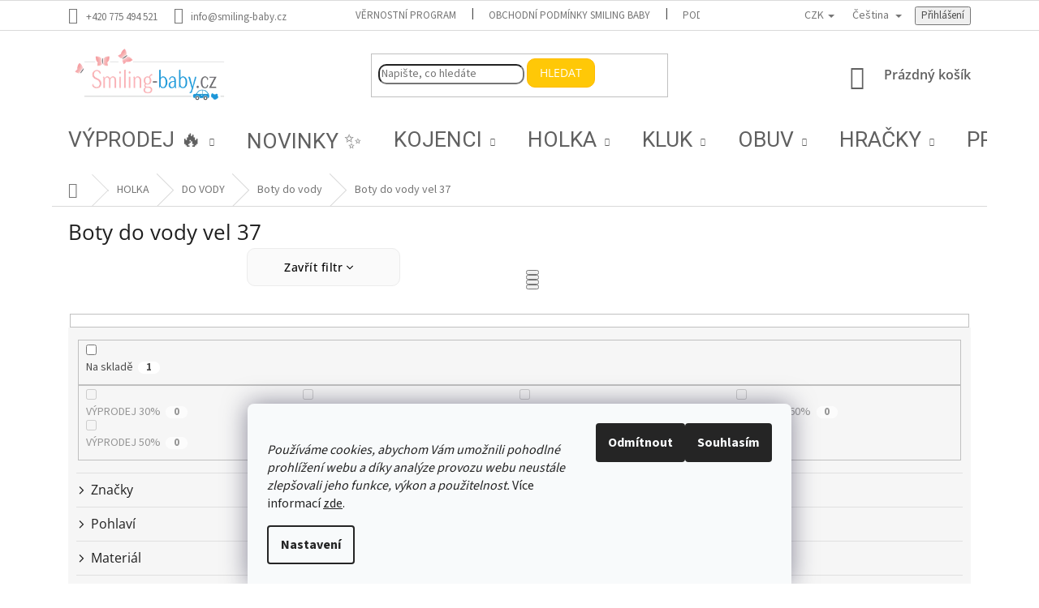

--- FILE ---
content_type: text/html; charset=utf-8
request_url: https://www.smiling-baby.cz/boty-do-vody-vel-37/
body_size: 45527
content:
<!doctype html><html lang="cs" dir="ltr" class="header-background-light external-fonts-loaded"><head><meta charset="utf-8" /><meta name="viewport" content="width=device-width,initial-scale=1" /><title>Boty do vody vel 37 - Smiling-baby.cz -  -  -  - </title><link rel="preconnect" href="https://cdn.myshoptet.com" /><link rel="dns-prefetch" href="https://cdn.myshoptet.com" /><link rel="preload" href="https://cdn.myshoptet.com/prj/dist/master/cms/libs/jquery/jquery-1.11.3.min.js" as="script" /><link href="https://cdn.myshoptet.com/prj/dist/master/cms/templates/frontend_templates/shared/css/font-face/source-sans-3.css" rel="stylesheet"><link href="https://cdn.myshoptet.com/prj/dist/master/cms/templates/frontend_templates/shared/css/font-face/open-sans.css" rel="stylesheet"><link href="https://cdn.myshoptet.com/prj/dist/master/shop/dist/font-shoptet-11.css.62c94c7785ff2cea73b2.css" rel="stylesheet"><script>
dataLayer = [];
dataLayer.push({'shoptet' : {
    "pageId": 19730,
    "pageType": "parametricCategory",
    "currency": "CZK",
    "currencyInfo": {
        "decimalSeparator": ",",
        "exchangeRate": 1,
        "priceDecimalPlaces": 2,
        "symbol": "K\u010d",
        "symbolLeft": 0,
        "thousandSeparator": " "
    },
    "language": "cs",
    "projectId": 284946,
    "category": {
        "guid": "67510d5a-9ee2-11ec-9a9a-002590dc5efc",
        "path": "D\u00cdV\u010c\u00cd OBLE\u010cEN\u00cd | D\u00edv\u010d\u00ed plavky | D\u00edv\u010d\u00ed boty do vody",
        "parentCategoryGuid": "b1923666-9ed3-11ec-9a9a-002590dc5efc"
    },
    "cartInfo": {
        "id": null,
        "freeShipping": false,
        "freeShippingFrom": 1999,
        "leftToFreeGift": {
            "formattedPrice": "0 K\u010d",
            "priceLeft": 0
        },
        "freeGift": false,
        "leftToFreeShipping": {
            "priceLeft": 1999,
            "dependOnRegion": 0,
            "formattedPrice": "1 999 K\u010d"
        },
        "discountCoupon": [],
        "getNoBillingShippingPrice": {
            "withoutVat": 0,
            "vat": 0,
            "withVat": 0
        },
        "cartItems": [],
        "taxMode": "ORDINARY"
    },
    "cart": [],
    "customer": {
        "priceRatio": 1,
        "priceListId": 1,
        "groupId": null,
        "registered": false,
        "mainAccount": false
    }
}});
dataLayer.push({'cookie_consent' : {
    "marketing": "denied",
    "analytics": "denied"
}});
document.addEventListener('DOMContentLoaded', function() {
    shoptet.consent.onAccept(function(agreements) {
        if (agreements.length == 0) {
            return;
        }
        dataLayer.push({
            'cookie_consent' : {
                'marketing' : (agreements.includes(shoptet.config.cookiesConsentOptPersonalisation)
                    ? 'granted' : 'denied'),
                'analytics': (agreements.includes(shoptet.config.cookiesConsentOptAnalytics)
                    ? 'granted' : 'denied')
            },
            'event': 'cookie_consent'
        });
    });
});
</script>

<!-- Google Tag Manager -->
<script>(function(w,d,s,l,i){w[l]=w[l]||[];w[l].push({'gtm.start':
new Date().getTime(),event:'gtm.js'});var f=d.getElementsByTagName(s)[0],
j=d.createElement(s),dl=l!='dataLayer'?'&l='+l:'';j.async=true;j.src=
'https://www.googletagmanager.com/gtm.js?id='+i+dl;f.parentNode.insertBefore(j,f);
})(window,document,'script','dataLayer','GTM-NDJQXR7');</script>
<!-- End Google Tag Manager -->

<meta property="og:type" content="website"><meta property="og:site_name" content="smiling-baby.cz"><meta property="og:url" content="https://www.smiling-baby.cz/boty-do-vody-vel-37/"><meta property="og:title" content="Boty do vody vel 37 - Smiling-baby.cz -  -  -  - "><meta name="author" content="Smiling-baby.cz"><meta name="web_author" content="Shoptet.cz"><meta name="dcterms.rightsHolder" content="www.smiling-baby.cz"><meta name="robots" content="index,follow"><meta property="og:image" content="https://www.smiling-baby.cz/user/categories/orig/88992-3-250226-2043-a.jpg"><meta name="google-site-verification" content="125196544"><meta name="description" content="Boty do vody vel 37, Smiling-baby.cz -  -  -  - "><meta property="og:description" content="Boty do vody vel 37, Smiling-baby.cz -  -  -  - "><style>:root {--color-primary: #26b2ed;--color-primary-h: 198;--color-primary-s: 85%;--color-primary-l: 54%;--color-primary-hover: #26b2ed;--color-primary-hover-h: 198;--color-primary-hover-s: 85%;--color-primary-hover-l: 54%;--color-secondary: #ffc702;--color-secondary-h: 47;--color-secondary-s: 100%;--color-secondary-l: 50%;--color-secondary-hover: #ffc702;--color-secondary-hover-h: 47;--color-secondary-hover-s: 100%;--color-secondary-hover-l: 50%;--color-tertiary: #ffc807;--color-tertiary-h: 47;--color-tertiary-s: 100%;--color-tertiary-l: 51%;--color-tertiary-hover: #ffbb00;--color-tertiary-hover-h: 44;--color-tertiary-hover-s: 100%;--color-tertiary-hover-l: 50%;--color-header-background: #ffffff;--template-font: "Source Sans 3";--template-headings-font: "Open Sans";--header-background-url: url("[data-uri]");--cookies-notice-background: #F8FAFB;--cookies-notice-color: #252525;--cookies-notice-button-hover: #27263f;--cookies-notice-link-hover: #3b3a5f;--templates-update-management-preview-mode-content: "Náhled aktualizací šablony je aktivní pro váš prohlížeč."}</style>
    
    <link href="https://cdn.myshoptet.com/prj/dist/master/shop/dist/main-11.less.fcb4a42d7bd8a71b7ee2.css" rel="stylesheet" />
        
    <script>var shoptet = shoptet || {};</script>
    <script src="https://cdn.myshoptet.com/prj/dist/master/shop/dist/main-3g-header.js.05f199e7fd2450312de2.js"></script>
<!-- User include --><!-- api 426(80) html code header -->
<link rel="stylesheet" href="https://cdn.myshoptet.com/usr/api2.dklab.cz/user/documents/_doplnky/navstivene/284946/12/284946_12.css" type="text/css" /><style> :root { --dklab-lastvisited-background-color: #FFFFFF; } </style>
<!-- api 428(82) html code header -->
<link rel="stylesheet" href="https://cdn.myshoptet.com/usr/api2.dklab.cz/user/documents/_doplnky/oblibene/284946/16/284946_16.css" type="text/css" /><style>
        :root {
            --dklab-favourites-flag-color: #E91B7D;
            --dklab-favourites-flag-text-color: #FFFFFF;
            --dklab-favourites-add-text-color: #E91B7D;            
            --dklab-favourites-remove-text-color: #E91B7D;            
            --dklab-favourites-add-text-detail-color: #E91B7D;            
            --dklab-favourites-remove-text-detail-color: #E91B7D;            
            --dklab-favourites-header-icon-color: #E91B7D;            
            --dklab-favourites-counter-color: #E91B7D;            
        } </style>
<!-- api 608(256) html code header -->
<link rel="stylesheet" href="https://cdn.myshoptet.com/usr/api2.dklab.cz/user/documents/_doplnky/bannery/284946/1161/284946_1161.css" type="text/css" /><style>
        :root {
            --dklab-bannery-b-hp-padding: 15px;
            --dklab-bannery-b-hp-box-padding: 0px;
            --dklab-bannery-b-hp-big-screen: 14.285%;
            --dklab-bannery-b-hp-medium-screen: 14.285%;
            --dklab-bannery-b-hp-small-screen: 14.285%;
            --dklab-bannery-b-hp-tablet-screen: 14.285%;
            --dklab-bannery-b-hp-mobile-screen: 25%;

            --dklab-bannery-i-hp-icon-color: #FFFCFA;
            --dklab-bannery-i-hp-color: #000000;
            --dklab-bannery-i-hp-background: #FFFFFF;            
            
            --dklab-bannery-i-d-icon-color: #000000;
            --dklab-bannery-i-d-color: #000000;
            --dklab-bannery-i-d-background: #FFFFFF;


            --dklab-bannery-i-hp-w-big-screen: 7;
            --dklab-bannery-i-hp-w-medium-screen: 7;
            --dklab-bannery-i-hp-w-small-screen: 7;
            --dklab-bannery-i-hp-w-tablet-screen: 7;
            --dklab-bannery-i-hp-w-mobile-screen: 5;
            
            --dklab-bannery-i-d-w-big-screen: 6;
            --dklab-bannery-i-d-w-medium-screen: 6;
            --dklab-bannery-i-d-w-small-screen: 6;
            --dklab-bannery-i-d-w-tablet-screen: 4;
            --dklab-bannery-i-d-w-mobile-screen: 4;

        }</style>
<!-- api 1278(894) html code header -->
<link rel="stylesheet" href="https://cdn.myshoptet.com/usr/shoptet.tomashlad.eu/user/documents/extras/classic/screen.min.css?v000000666">

<script>
    var shoptetakClassicSettings = {"useRoundingCorners":true,"fixedNavigation":false,"biggerNavigation":true,"scrollToTop":true,"toggleSorting":true,"articlesUpgrade":true,"bannersUpgrade":false,"categoryDescription":true,"biggerSubcategories":true,"detailAccordeon":true,"searchWhisperer":true,"showCartLine":true,"biggerLogo":true,"cartDesign":true,"newsletterDesign":true,"useContentSize":true,"showShopRating":true,"contentSizeValue":"90%","showListOfArticlesNews":true,"articlesTestMode":false,"addonActivation":true,"useProductsCarousel":true,"useCustomColors":false,"fullWidthCarousel":true,"bgColor1":"#080808","bgColor2":"#212121","bgColor3":"#454545","textColor1":"#ffffff","textColor2":"#f2f2f2","textColor3":"#cccccc","urlOfTheArticleSection":{"cs":"maminko--vis"},"roundingCornerSize":"10px"};

    var body=document.getElementsByTagName("body")[0];
    const rootClassic = document.documentElement;

    const htmlEl = document.documentElement;
    if(shoptetakClassicSettings.biggerLogo){htmlEl.classList.add("st-big-logo");}
    if(shoptetakClassicSettings.biggerNavigation){htmlEl.classList.add("st-big-nav");}
    if (shoptetakClassicSettings.useContentSize) {
        rootClassic.setAttribute("container-change", "true");
        rootClassic.style.setProperty('--container-size', shoptetakClassicSettings.contentSizeValue);
    }
    if (shoptetakClassicSettings.useCustomColors) {
        htmlEl.classList.add("st-custom-colors");
        htmlEl.style.setProperty('--bg-color-1', shoptetakClassicSettings.bgColor1);
        htmlEl.style.setProperty('--bg-color-2', shoptetakClassicSettings.bgColor2);
        htmlEl.style.setProperty('--bg-color-3', shoptetakClassicSettings.bgColor3);
        htmlEl.style.setProperty('--text-color-1', shoptetakClassicSettings.textColor1);
        htmlEl.style.setProperty('--text-color-2', shoptetakClassicSettings.textColor2);
        htmlEl.style.setProperty('--text-color-3', shoptetakClassicSettings.textColor3);
    }

    if(shoptetakClassicSettings.useProductsCarousel){htmlEl.classList.add("st-prod-carousel");}
    if(shoptetakClassicSettings.bannersUpgrade){htmlEl.classList.add("st-banners-up");}
    if(shoptetakClassicSettings.fullWidthCarousel){htmlEl.classList.add("st-wide-carousel");}
    if(shoptetakClassicSettings.showListOfArticlesNews){htmlEl.classList.add("st-show-articles");}
    if(shoptetakClassicSettings.showShopRating){htmlEl.classList.add("st-show-ratings");}
    if(shoptetakClassicSettings.newsletterDesign){htmlEl.classList.add("st-newsletter-2");}
    if(shoptetakClassicSettings.cartDesign){htmlEl.classList.add("st-cart-2");}
    if(shoptetakClassicSettings.showCartLine){htmlEl.classList.add("st-cart-line");}
    if(shoptetakClassicSettings.toggleSorting){htmlEl.classList.add("st-toggle-sort");}
    if(shoptetakClassicSettings.fixedNavigation){htmlEl.classList.add("st-fixed-nav");}
    if(shoptetakClassicSettings.searchWhisperer){htmlEl.classList.add("st-whisp");}
    if(shoptetakClassicSettings.biggerSubcategories){htmlEl.classList.add("st-subcats");}
    if(shoptetakClassicSettings.detailAccordeon){htmlEl.classList.add("st-accordeon");}
    if(shoptetakClassicSettings.categoryDescription){htmlEl.classList.add("st-cat-desc");}
    if(shoptetakClassicSettings.articlesUpgrade){htmlEl.classList.add("st-articles-up");}
    if (shoptetakClassicSettings.useRoundingCorners) {
        htmlEl.classList.add("st-classic-corners");

        if (shoptetakClassicSettings.roundingCornerSize) {
            htmlEl.classList.add("st-classic-corners-size");
            htmlEl.setAttribute("data-corners-size", shoptetakClassicSettings.roundingCornerSize);
        }
    }
    if ( shoptetakClassicSettings.useContentSize) {
        htmlEl.setAttribute("container-change", "true");
        htmlEl.style.setProperty('--container-size', shoptetakClassicSettings.contentSizeValue);
    }

    cookie = key=>((new RegExp((key || '=')+'=(.*?); ','gm')).exec(document.cookie+'; ') ||['',null])[1];
</script>

<!-- api 1567(1162) html code header -->
<script>
    var shoptetakGridChangeSettings={"inlineProducts":true,"inlineProductsMobile":true,"twoProducts":true,"twoProductsMobile":true,"threeProducts":true,"fourProducts":true,"fiveProducts":true,"mobileActive":true,"optionsPosition":"right"};

    const rootGrid = document.documentElement;

    if(shoptetakGridChangeSettings.inlineProducts){rootGrid.classList.add("st-pr-inline");}
    if(shoptetakGridChangeSettings.twoProducts){rootGrid.classList.add("st-pr-two");}
    if(shoptetakGridChangeSettings.threeProducts){rootGrid.classList.add("st-pr-three");}
    if(shoptetakGridChangeSettings.fourProducts){rootGrid.classList.add("st-pr-four");}
    if(shoptetakGridChangeSettings.fiveProducts){rootGrid.classList.add("st-pr-five");}
    if(shoptetakGridChangeSettings.optionsPosition === 'left'){rootGrid.classList.add("st-pr-left");}

    if(shoptetakGridChangeSettings.mobileActive){
        rootGrid.classList.add("st-pr-mob-active");

        if(shoptetakGridChangeSettings.inlineProductsMobile){rootGrid.classList.add("st-pr-inline-mob");}
        if(shoptetakGridChangeSettings.twoProductsMobile){rootGrid.classList.add("st-pr-two-mob");}
    }
</script>

<!-- service 553(201) html code header -->
<script src="https://shoptet.platimpak.cz/front/frontAction.js" 
onload="dispatchFrontAction('Classic', 'shoptet.platimpak.cz')"></script>


<!-- service 608(256) html code header -->
<link rel="stylesheet" href="https://cdn.myshoptet.com/usr/api.dklab.cz/user/documents/fontawesome/css/all.css?v=1.02" type="text/css" />
<!-- service 619(267) html code header -->
<link href="https://cdn.myshoptet.com/usr/fvstudio.myshoptet.com/user/documents/addons/cartupsell.min.css?24.11.1" rel="stylesheet">
<!-- service 1278(894) html code header -->
<link rel="stylesheet" href="https://cdn.myshoptet.com/usr/shoptet.tomashlad.eu/user/documents/extras/classic/slick.css" />
<style>
.discussion-form, .discussion, .rate-wrapper, .votes-wrap, .add-comment, .welcome div, .welcome h1 {max-width: initial;}
@media only screen and (min-width: 768px) {
.st-big-nav #navigation .navigation-in > ul > li > a {
    font-size: 1.2em;
}
}
.st-prod-carousel .products-block.slick-slider .slick-dots {
    display: flex;
    flex-wrap: wrap;
    max-width: 90%;
    margin: 0 auto;
}
</style>
<!-- service 1359(974) html code header -->
<link href="https://cdn.myshoptet.com/usr/sazimecesko.myshoptet.com/user/documents/planetwe/common.min.css?v=1.20" rel="stylesheet" />
<link href="https://cdn.myshoptet.com/usr/sazimecesko.myshoptet.com/user/documents/planetwe/Classic.min.css" rel="stylesheet" />

<!--
<link href="https://sazimecesko.myshoptet.com/user/documents/planetwe/common.css?v=1.24" rel="stylesheet" />
<link href="https://sazimecesko.myshoptet.com/user/documents/planetwe/Classic.css" rel="stylesheet" />
-->
<!-- service 1462(1076) html code header -->
<link rel="stylesheet" href="https://cdn.myshoptet.com/usr/webotvurci.myshoptet.com/user/documents/plugin-product-interconnection/css/all.min.css?v=27"> 
<!-- service 1567(1162) html code header -->
<link rel="stylesheet" href="https://cdn.myshoptet.com/usr/shoptet.tomashlad.eu/user/documents/extras/grid-change/screen.css?v=0011">
<!-- service 1570(1164) html code header -->
<link rel="stylesheet" href="https://cdn.myshoptet.com/usr/shoptet.tomashlad.eu/user/documents/extras/products-auto-load/screen.css?v=0011">
<!-- service 409(63) html code header -->
<style>
#filters h4{cursor:pointer;}[class~=slider-wrapper],[class~=filter-section]{padding-left:0;}#filters h4{padding-left:13.5pt;}[class~=filter-section],[class~=slider-wrapper]{padding-bottom:0 !important;}#filters h4:before{position:absolute;}#filters h4:before{left:0;}[class~=filter-section],[class~=slider-wrapper]{padding-right:0;}#filters h4{padding-bottom:9pt;}#filters h4{padding-right:13.5pt;}#filters > .slider-wrapper,[class~=slider-wrapper] > div,.filter-sections form,[class~=slider-wrapper][class~=filter-section] > div,.razeni > form{display:none;}#filters h4:before,#filters .otevreny h4:before{content:"\e911";}#filters h4{padding-top:9pt;}[class~=filter-section],[class~=slider-wrapper]{padding-top:0 !important;}[class~=filter-section]{border-top-width:0 !important;}[class~=filter-section]{border-top-style:none !important;}[class~=filter-section]{border-top-color:currentColor !important;}#filters .otevreny h4:before,#filters h4:before{font-family:shoptet;}#filters h4{position:relative;}#filters h4{margin-left:0 !important;}[class~=filter-section]{border-image:none !important;}#filters h4{margin-bottom:0 !important;}#filters h4{margin-right:0 !important;}#filters h4{margin-top:0 !important;}#filters h4{border-top-width:.0625pc;}#filters h4{border-top-style:solid;}#filters h4{border-top-color:#e0e0e0;}[class~=slider-wrapper]{max-width:none;}[class~=otevreny] form,.slider-wrapper.otevreny > div,[class~=slider-wrapper][class~=otevreny] > div,.otevreny form{display:block;}#filters h4{border-image:none;}[class~=param-filter-top]{margin-bottom:.9375pc;}[class~=otevreny] form{margin-bottom:15pt;}[class~=slider-wrapper]{color:inherit;}#filters .otevreny h4:before{-webkit-transform:rotate(180deg);}[class~=slider-wrapper],#filters h4:before{background:none;}#filters h4:before{-webkit-transform:rotate(90deg);}#filters h4:before{-moz-transform:rotate(90deg);}[class~=param-filter-top] form{display:block !important;}#filters h4:before{-o-transform:rotate(90deg);}#filters h4:before{-ms-transform:rotate(90deg);}#filters h4:before{transform:rotate(90deg);}#filters h4:before{font-size:.104166667in;}#filters .otevreny h4:before{-moz-transform:rotate(180deg);}#filters .otevreny h4:before{-o-transform:rotate(180deg);}#filters h4:before{top:36%;}#filters .otevreny h4:before{-ms-transform:rotate(180deg);}#filters h4:before{height:auto;}#filters h4:before{width:auto;}#filters .otevreny h4:before{transform:rotate(180deg);}
@media screen and (max-width: 767px) {
.param-filter-top{padding-top: 15px;}
}
#content .filters-wrapper > div:first-of-type, #footer .filters-wrapper > div:first-of-type {text-align: left;}
.template-11.one-column-body .content .filter-sections{padding-top: 15px; padding-bottom: 15px;}
</style>
<!-- service 428(82) html code header -->
<style>
@font-face {
    font-family: 'oblibene';
    src:  url('https://cdn.myshoptet.com/usr/api2.dklab.cz/user/documents/_doplnky/oblibene/font/oblibene.eot?v1');
    src:  url('https://cdn.myshoptet.com/usr/api2.dklab.cz/user/documents/_doplnky/oblibene/font/oblibene.eot?v1#iefix') format('embedded-opentype'),
    url('https://cdn.myshoptet.com/usr/api2.dklab.cz/user/documents/_doplnky/oblibene/font/oblibene.ttf?v1') format('truetype'),
    url('https://cdn.myshoptet.com/usr/api2.dklab.cz/user/documents/_doplnky/oblibene/font/oblibene.woff?v1') format('woff'),
    url('https://cdn.myshoptet.com/usr/api2.dklab.cz/user/documents/_doplnky/oblibene/font/oblibene.svg?v1') format('svg');
    font-weight: normal;
    font-style: normal;
}
</style>
<script>
var dklabFavIndividual;
</script>
<!-- service 654(301) html code header -->
<!-- Prefetch Pobo Page Builder CDN  -->
<link rel="dns-prefetch" href="https://image.pobo.cz">
<link href="https://cdnjs.cloudflare.com/ajax/libs/lightgallery/2.7.2/css/lightgallery.min.css" rel="stylesheet">
<link href="https://cdnjs.cloudflare.com/ajax/libs/lightgallery/2.7.2/css/lg-thumbnail.min.css" rel="stylesheet">


<!-- © Pobo Page Builder  -->
<script>
 	  window.addEventListener("DOMContentLoaded", function () {
		  var po = document.createElement("script");
		  po.type = "text/javascript";
		  po.async = true;
		  po.dataset.url = "https://www.pobo.cz";
			po.dataset.cdn = "https://image.pobo.space";
      po.dataset.tier = "standard";
      po.fetchpriority = "high";
      po.dataset.key = btoa(window.location.host);
		  po.id = "pobo-asset-url";
      po.platform = "shoptet";
      po.synergy = false;
		  po.src = "https://image.pobo.space/assets/editor.js?v=13";

		  var s = document.getElementsByTagName("script")[0];
		  s.parentNode.insertBefore(po, s);
	  });
</script>





<!-- service 1603(1193) html code header -->
<style>
.mobile .p-thumbnail:not(.highlighted):hover::before {
    opacity: 0 !important;
}
</style>
<!-- service 2020(1576) html code header -->
<link rel="stylesheet" href="https://cdn.myshoptet.com/addons/dominikmartini/action_price_plus/styles.header.min.css?1596846133a0ef076d87f0203f75002ae69ecda7">
<!-- service 2322(1835) html code header -->
<link rel="stylesheet" href="https://cdn.myshoptet.com/addons/dominikmartini/product_salecode/styles.header.min.css?1f0482a01621d4a6d7beb5cd811f2e28c64f26c2">
<!-- service 1709(1293) html code header -->
<style>
.shkRecapImgExtension {
    float: left;
    width: 50px;
    margin-right: 6px;
    margin-bottom: 2px;
}
.shkRecapImgExtension:not(:nth-of-type(1)) {
  display: none;
}

@media only screen and (max-width: 1200px) and (min-width: 992px) {
    .shkRecapImgExtension {
        width: 38px;
    }
    .template-13 .shkRecapImgExtension {
        margin-right: 0;
        margin-bottom: 5px;
        width: 100%;
    }
}
@media only screen and (max-width: 360px) {
	.shkRecapImgExtension {
        width: 38px;
    }
}
.template-08 #checkout-recapitulation a,
.template-06 #checkout-recapitulation a {
	display: inline;
}
@media only screen and (max-width: 760px) and (min-width: 640px) {
	.template-08 .shkRecapImgExtension {
		margin-right: 0;
        margin-bottom: 5px;
        width: 100%;
	}
  .template-08 #checkout-recapitulation a {
  	display: inline-block;
  }
}

@media only screen and (max-width: 992px) and (min-width: 640px) {
    .template-05 .shkRecapImgExtension,
    .template-04 .shkRecapImgExtension {
        width: 38px;
    }
}
</style>
<!-- service 1908(1473) html code header -->
<script type="text/javascript">
    var eshop = {
        'host': 'www.smiling-baby.cz',
        'projectId': 284946,
        'template': 'Classic',
        'lang': 'cs',
    };
</script>

<link href="https://cdn.myshoptet.com/usr/honzabartos.myshoptet.com/user/documents/style.css?v=292" rel="stylesheet"/>
<script src="https://cdn.myshoptet.com/usr/honzabartos.myshoptet.com/user/documents/script.js?v=298" type="text/javascript"></script>

<style>
.up-callout {
    background-color: rgba(33, 150, 243, 0.1); /* Soft info blue with transparency */
    border: 1px solid rgba(33, 150, 243, 0.3); /* Subtle blue border */
    border-radius: 8px; /* Rounded corners */
    padding: 15px 20px; /* Comfortable padding */
    box-shadow: 0 2px 5px rgba(0, 0, 0, 0.1); /* Subtle shadow for depth */
    max-width: 600px; /* Optional: Limits width for readability */
    margin: 20px auto; /* Centers the box with some spacing */
}

.up-callout p {
    margin: 0; /* Removes default paragraph margin */
    color: #333; /* Dark text for contrast */
    font-size: 16px; /* Readable font size */
    line-height: 1.5; /* Improves readability */
}
</style>
<!-- project html code header -->
<link rel="preconnect" href="https://fonts.googleapis.com">
<link rel="preconnect" href="https://fonts.gstatic.com" crossorigin>
<link href="https://fonts.googleapis.com/css2?family=Roboto:wght@400;500&display=swap" rel="stylesheet">

<meta name="google-site-verification" content="fsTdWKnbJBIrHZ9-c57xae0KOoj3XbQD2IDt2vzotM4" />
<meta name="google-site-verification" content="VvLEXG39ktq_fsDaWJrW4iXGzNARhtVDCBD0GF7Ch6Q" />
<meta name="facebook-domain-verification" content="dr17t7dy81bc3xa734jxa375e2db62" />

<link href="/user/documents/assets/css/style.css?v=1.0" rel="stylesheet" />

<!-- link href="https://www.smiling-baby.cz/user/documents/style.css" rel="stylesheet" /-->

<style>
#header .cart-count, .navigation-buttons a[data-target="cart"], .p .name, .subcategories li a {
	color: #606060;
	font-weight: 600;
}

.homepage-box:not(.welcome-wrapper), .banners-row {background-color: #f3eee7 !important;}

.latest-contribution-discussion {display: none;}
.price-final {
	color: #e9242e;
}


.p-zlevneno,
.in-index .p-desc,
.flag.flag-action  {display: none;}

.flag.flag-discount {background-color: #c91f28;}



.category-top h4 {
	text-align: center;
	font-size: 2rem;
	font-weight: 600;
}

/*
body:not(.type-detail) .flags-extra .flag.flag-discount {
	display: initial !important;
	background-color: #c91f28;
}
*/
.products-additional .flags-extra .flag,
.flags-extra .flag {
    width: 75px;
    height: 65px;
}

.flags-extra .flag .price-standard {font-size: 11px;}
.flags-extra .flag .price-save {font-size: 13px;}

.in-index .flags-extra .flag .price-standard,
.type-category .flags-extra .flag .price-standard,
.in-vyhledavani .flags-extra .flag .price-standard {
	margin-top: 15px;
} 
#footer,
#footer>.container {
	background-color: #f3eee7 !important;
}
#footer h4 {color: #9f9389;}

.responsive-tools>a[data-target="search"]::before {color: #000; font-weight: 600;}

@media (min-width: 480px) {
#header .container {
	min-height: 80px
}
#header .site-name a img {
	max-height: 80px
}
}
/*
@media (min-width: 321px) and (max-width: 767px) {
.columns-mobile-2 .products-block > div .flags .flag.flag-discount {
	display: block;
  border-radius: 4px;
}
.columns-mobile-2 .products-block > div .flags-extra .flag {
	padding: 0px;
}
}
*/

@media (min-width: 100px) and (max-width: 767px) {
.next-to-carousel-banners .banner-wrapper {
	text-align: center;
} 

.columns-mobile-2 .products-block > div .flags-extra {
   	width: 50%;
}
.columns-mobile-2 .products-block > div .flags .flag.flag-discount .price-standard {
	margin: 2px 0px 0px 0px;
}

.flags-extra {left:0px;}
.flags-extra .flag {width: 65px; height: 45px;}

.p-zlevneno {display: block; background-color: #fee956; color: #000; border-radius: 3px 3px 0px 0px;}

body:not(.type-detail) .flags-extra .flag.flag-discount{ 
    padding: 0 0px 2px 0px;
    border-radius: 4px;
}

.type-product.type-detail .p-detail-inner .flags-extra,
.type-product.type-detail .p-detail-inner .p-zlevneno {display: none;}  
}

@media (min-width: 768px) {

#header {
	margin-bottom: 19px;
}
.header-top {
	height: 110px;
}
.navigation-in {
	background-color: transparent;
}
.navigation-in .menu-level-1 {
	font-size: 2.2rem;
}
.navigation-in>ul>li {
	border: none;
}
.navigation-in>ul>li>a {
	font-family: 'Roboto', sans-serif;
	color: #606060;
}
.navigation-in>ul>li.ext>a>span {
	display: initial;
	position: relative;
	bottom: 3px;
}
.navigation-in>ul>li.ext>ul>li>div>a {
	font-size: 1.5rem;
	font-weight: 600px;
}
.homepage-group-title.h4 {
	font-size: 3.2rem;
}
.navigation-in>ul>li.ext>ul>li>div>ul>li,
.navigation-in>ul>li.ext>ul>li>div>ul>li>a {
	display: none;
}
.products>div {
	border-color: #f7f7f7;
}
.menu-helper {
	top: 108px;
}

#productsTop .product .category-appendix:first-child {
	display: none;
}
.category-appendix, .product-appendix {
	font-size: 10px;
	position: absolute;
	right: 5px;
	top: 20px;
	width: 55px;
	height: 55px;
	background-color: #ffe6cc;
	color: #4c4c4c;
	border-radius: 50%;
	display: flex;
	align-items: center;
	-webkit-justify-content: center;
	justify-content: center;
	z-index: 1;
	text-align: center;
	line-height: 1;
}

.custom-footer {
	border: none;
}

}
@media (min-width: 1200px) {
.type-product.type-detail .product-appendix {
	right: 52%;
	top: 350px;
}
}
@media (max-width: 1200px) {
.type-product.type-detail .product-appendix {
	position: initial;
}
}
</style>
<!-- /User include --><link rel="shortcut icon" href="/favicon.ico" type="image/x-icon" /><link rel="canonical" href="https://www.smiling-baby.cz/boty-do-vody-vel-37/" /><link rel="alternate" hreflang="cs" href="https://www.smiling-baby.cz/boty-do-vody-vel-37/" /><link rel="alternate" hreflang="en" href="https://www.smiling-baby.cz/en/boty-do-vody-vel-37/" /><link rel="alternate" hreflang="sk" href="https://www.smiling-baby.cz/sk/boty-do-vody-vel-37/" /><link rel="alternate" hreflang="x-default" href="https://www.smiling-baby.cz/boty-do-vody-vel-37/" />    <script>
        var _hwq = _hwq || [];
        _hwq.push(['setKey', '97FF9F4B87C0E5E90F13927501A792F8']);
        _hwq.push(['setTopPos', '200']);
        _hwq.push(['showWidget', '22']);
        (function() {
            var ho = document.createElement('script');
            ho.src = 'https://cz.im9.cz/direct/i/gjs.php?n=wdgt&sak=97FF9F4B87C0E5E90F13927501A792F8';
            var s = document.getElementsByTagName('script')[0]; s.parentNode.insertBefore(ho, s);
        })();
    </script>
<script>!function(){var t={9196:function(){!function(){var t=/\[object (Boolean|Number|String|Function|Array|Date|RegExp)\]/;function r(r){return null==r?String(r):(r=t.exec(Object.prototype.toString.call(Object(r))))?r[1].toLowerCase():"object"}function n(t,r){return Object.prototype.hasOwnProperty.call(Object(t),r)}function e(t){if(!t||"object"!=r(t)||t.nodeType||t==t.window)return!1;try{if(t.constructor&&!n(t,"constructor")&&!n(t.constructor.prototype,"isPrototypeOf"))return!1}catch(t){return!1}for(var e in t);return void 0===e||n(t,e)}function o(t,r,n){this.b=t,this.f=r||function(){},this.d=!1,this.a={},this.c=[],this.e=function(t){return{set:function(r,n){u(c(r,n),t.a)},get:function(r){return t.get(r)}}}(this),i(this,t,!n);var e=t.push,o=this;t.push=function(){var r=[].slice.call(arguments,0),n=e.apply(t,r);return i(o,r),n}}function i(t,n,o){for(t.c.push.apply(t.c,n);!1===t.d&&0<t.c.length;){if("array"==r(n=t.c.shift()))t:{var i=n,a=t.a;if("string"==r(i[0])){for(var f=i[0].split("."),s=f.pop(),p=(i=i.slice(1),0);p<f.length;p++){if(void 0===a[f[p]])break t;a=a[f[p]]}try{a[s].apply(a,i)}catch(t){}}}else if("function"==typeof n)try{n.call(t.e)}catch(t){}else{if(!e(n))continue;for(var l in n)u(c(l,n[l]),t.a)}o||(t.d=!0,t.f(t.a,n),t.d=!1)}}function c(t,r){for(var n={},e=n,o=t.split("."),i=0;i<o.length-1;i++)e=e[o[i]]={};return e[o[o.length-1]]=r,n}function u(t,o){for(var i in t)if(n(t,i)){var c=t[i];"array"==r(c)?("array"==r(o[i])||(o[i]=[]),u(c,o[i])):e(c)?(e(o[i])||(o[i]={}),u(c,o[i])):o[i]=c}}window.DataLayerHelper=o,o.prototype.get=function(t){var r=this.a;t=t.split(".");for(var n=0;n<t.length;n++){if(void 0===r[t[n]])return;r=r[t[n]]}return r},o.prototype.flatten=function(){this.b.splice(0,this.b.length),this.b[0]={},u(this.a,this.b[0])}}()}},r={};function n(e){var o=r[e];if(void 0!==o)return o.exports;var i=r[e]={exports:{}};return t[e](i,i.exports,n),i.exports}n.n=function(t){var r=t&&t.__esModule?function(){return t.default}:function(){return t};return n.d(r,{a:r}),r},n.d=function(t,r){for(var e in r)n.o(r,e)&&!n.o(t,e)&&Object.defineProperty(t,e,{enumerable:!0,get:r[e]})},n.o=function(t,r){return Object.prototype.hasOwnProperty.call(t,r)},function(){"use strict";n(9196)}()}();</script><style>/* custom background */@media (min-width: 992px) {body {background-color: #ffffff ;background-position: top center;background-repeat: no-repeat;background-attachment: scroll;}}</style>    <!-- Global site tag (gtag.js) - Google Analytics -->
    <script async src="https://www.googletagmanager.com/gtag/js?id=G-JJTBWG3CT4"></script>
    <script>
        
        window.dataLayer = window.dataLayer || [];
        function gtag(){dataLayer.push(arguments);}
        

                    console.debug('default consent data');

            gtag('consent', 'default', {"ad_storage":"denied","analytics_storage":"denied","ad_user_data":"denied","ad_personalization":"denied","wait_for_update":500});
            dataLayer.push({
                'event': 'default_consent'
            });
        
        gtag('js', new Date());

                gtag('config', 'UA-124630814-1', { 'groups': "UA" });
        
                gtag('config', 'G-JJTBWG3CT4', {"groups":"GA4","send_page_view":false,"content_group":"category","currency":"CZK","page_language":"cs"});
        
                gtag('config', 'AW-790007903', {"allow_enhanced_conversions":true});
        
        
        
        
        
                    gtag('event', 'page_view', {"send_to":"GA4","page_language":"cs","content_group":"category","currency":"CZK"});
        
        
        
        
        
        
        
        
        
        
        
        
        
        document.addEventListener('DOMContentLoaded', function() {
            if (typeof shoptet.tracking !== 'undefined') {
                for (var id in shoptet.tracking.bannersList) {
                    gtag('event', 'view_promotion', {
                        "send_to": "UA",
                        "promotions": [
                            {
                                "id": shoptet.tracking.bannersList[id].id,
                                "name": shoptet.tracking.bannersList[id].name,
                                "position": shoptet.tracking.bannersList[id].position
                            }
                        ]
                    });
                }
            }

            shoptet.consent.onAccept(function(agreements) {
                if (agreements.length !== 0) {
                    console.debug('gtag consent accept');
                    var gtagConsentPayload =  {
                        'ad_storage': agreements.includes(shoptet.config.cookiesConsentOptPersonalisation)
                            ? 'granted' : 'denied',
                        'analytics_storage': agreements.includes(shoptet.config.cookiesConsentOptAnalytics)
                            ? 'granted' : 'denied',
                                                                                                'ad_user_data': agreements.includes(shoptet.config.cookiesConsentOptPersonalisation)
                            ? 'granted' : 'denied',
                        'ad_personalization': agreements.includes(shoptet.config.cookiesConsentOptPersonalisation)
                            ? 'granted' : 'denied',
                        };
                    console.debug('update consent data', gtagConsentPayload);
                    gtag('consent', 'update', gtagConsentPayload);
                    dataLayer.push(
                        { 'event': 'update_consent' }
                    );
                }
            });
        });
    </script>
</head><body class="desktop id-19730 in-boty-do-vody-vel-37 template-11 type-category subtype-category-parametric one-column-body columns-mobile-2 columns-4 ums_forms_redesign--off ums_a11y_category_page--on ums_discussion_rating_forms--off ums_flags_display_unification--on ums_a11y_login--on mobile-header-version-0"><noscript>
    <style>
        #header {
            padding-top: 0;
            position: relative !important;
            top: 0;
        }
        .header-navigation {
            position: relative !important;
        }
        .overall-wrapper {
            margin: 0 !important;
        }
        body:not(.ready) {
            visibility: visible !important;
        }
    </style>
    <div class="no-javascript">
        <div class="no-javascript__title">Musíte změnit nastavení vašeho prohlížeče</div>
        <div class="no-javascript__text">Podívejte se na: <a href="https://www.google.com/support/bin/answer.py?answer=23852">Jak povolit JavaScript ve vašem prohlížeči</a>.</div>
        <div class="no-javascript__text">Pokud používáte software na blokování reklam, může být nutné povolit JavaScript z této stránky.</div>
        <div class="no-javascript__text">Děkujeme.</div>
    </div>
</noscript>

        <div id="fb-root"></div>
        <script>
            window.fbAsyncInit = function() {
                FB.init({
//                    appId            : 'your-app-id',
                    autoLogAppEvents : true,
                    xfbml            : true,
                    version          : 'v19.0'
                });
            };
        </script>
        <script async defer crossorigin="anonymous" src="https://connect.facebook.net/cs_CZ/sdk.js"></script>
<!-- Google Tag Manager (noscript) -->
<noscript><iframe src="https://www.googletagmanager.com/ns.html?id=GTM-NDJQXR7"
height="0" width="0" style="display:none;visibility:hidden"></iframe></noscript>
<!-- End Google Tag Manager (noscript) -->

    <div class="siteCookies siteCookies--bottom siteCookies--light js-siteCookies" role="dialog" data-testid="cookiesPopup" data-nosnippet>
        <div class="siteCookies__form">
            <div class="siteCookies__content">
                <div class="siteCookies__text">
                    <em> <br />Používáme cookies, abychom Vám umožnili pohodlné prohlížení webu a díky analýze provozu webu neustále zlepšovali jeho funkce, výkon a použitelnost.</em> Více informací <a href="https://284946.myshoptet.com/podminky-ochrany-osobnich-udaju/" target="\">zde</a>.
                </div>
                <p class="siteCookies__links">
                    <button class="siteCookies__link js-cookies-settings" aria-label="Nastavení cookies" data-testid="cookiesSettings">Nastavení</button>
                </p>
            </div>
            <div class="siteCookies__buttonWrap">
                                    <button class="siteCookies__button js-cookiesConsentSubmit" value="reject" aria-label="Odmítnout cookies" data-testid="buttonCookiesReject">Odmítnout</button>
                                <button class="siteCookies__button js-cookiesConsentSubmit" value="all" aria-label="Přijmout cookies" data-testid="buttonCookiesAccept">Souhlasím</button>
            </div>
        </div>
        <script>
            document.addEventListener("DOMContentLoaded", () => {
                const siteCookies = document.querySelector('.js-siteCookies');
                document.addEventListener("scroll", shoptet.common.throttle(() => {
                    const st = document.documentElement.scrollTop;
                    if (st > 1) {
                        siteCookies.classList.add('siteCookies--scrolled');
                    } else {
                        siteCookies.classList.remove('siteCookies--scrolled');
                    }
                }, 100));
            });
        </script>
    </div>
<a href="#content" class="skip-link sr-only">Přejít na obsah</a><div class="overall-wrapper"><div class="user-action"><div class="container">
    <div class="user-action-in">
                    <div id="login" class="user-action-login popup-widget login-widget" role="dialog" aria-labelledby="loginHeading">
        <div class="popup-widget-inner">
                            <h2 id="loginHeading">Přihlášení k vašemu účtu</h2><div id="customerLogin"><form action="/action/Customer/Login/" method="post" id="formLoginIncluded" class="csrf-enabled formLogin" data-testid="formLogin"><input type="hidden" name="referer" value="" /><div class="form-group"><div class="input-wrapper email js-validated-element-wrapper no-label"><input type="email" name="email" class="form-control" autofocus placeholder="E-mailová adresa (např. jan@novak.cz)" data-testid="inputEmail" autocomplete="email" required /></div></div><div class="form-group"><div class="input-wrapper password js-validated-element-wrapper no-label"><input type="password" name="password" class="form-control" placeholder="Heslo" data-testid="inputPassword" autocomplete="current-password" required /><span class="no-display">Nemůžete vyplnit toto pole</span><input type="text" name="surname" value="" class="no-display" /></div></div><div class="form-group"><div class="login-wrapper"><button type="submit" class="btn btn-secondary btn-text btn-login" data-testid="buttonSubmit">Přihlásit se</button><div class="password-helper"><a href="/registrace/" data-testid="signup" rel="nofollow">Nová registrace</a><a href="/klient/zapomenute-heslo/" rel="nofollow">Zapomenuté heslo</a></div></div></div><div class="social-login-buttons"><div class="social-login-buttons-divider"><span>nebo</span></div><div class="form-group"><a href="/action/Social/login/?provider=Seznam" class="login-btn seznam" rel="nofollow"><span class="login-seznam-icon"></span><strong>Přihlásit se přes Seznam</strong></a></div></div></form>
</div>                    </div>
    </div>

                            <div id="cart-widget" class="user-action-cart popup-widget cart-widget loader-wrapper" data-testid="popupCartWidget" role="dialog" aria-hidden="true">
    <div class="popup-widget-inner cart-widget-inner place-cart-here">
        <div class="loader-overlay">
            <div class="loader"></div>
        </div>
    </div>

    <div class="cart-widget-button">
        <a href="/kosik/" class="btn btn-conversion" id="continue-order-button" rel="nofollow" data-testid="buttonNextStep">Pokračovat do košíku</a>
    </div>
</div>
            </div>
</div>
</div><div class="top-navigation-bar" data-testid="topNavigationBar">

    <div class="container">

        <div class="top-navigation-contacts">
            <strong>Zákaznická podpora:</strong><a href="tel:+420775494521" class="project-phone" aria-label="Zavolat na +420775494521" data-testid="contactboxPhone"><span>+420 775 494 521</span></a><a href="mailto:info@smiling-baby.cz" class="project-email" data-testid="contactboxEmail"><span>info@smiling-baby.cz</span></a>        </div>

                            <div class="top-navigation-menu">
                <div class="top-navigation-menu-trigger"></div>
                <ul class="top-navigation-bar-menu">
                                            <li class="top-navigation-menu-item-27">
                            <a href="/jak-nakupovat/" target="blank">Věrnostní program</a>
                        </li>
                                            <li class="top-navigation-menu-item-39">
                            <a href="/obchodni-podminky/" target="blank">Obchodní podmínky Smiling baby</a>
                        </li>
                                            <li class="top-navigation-menu-item-691">
                            <a href="/podminky-ochrany-osobnich-udaju/" target="blank">Podmínky ochrany osobních údajů </a>
                        </li>
                                            <li class="top-navigation-menu-item-1002">
                            <a href="/doprava-a-platby/" target="blank">Doprava a platby</a>
                        </li>
                                            <li class="top-navigation-menu-item-2414">
                            <a href="/kariera/">Kariéra</a>
                        </li>
                                            <li class="top-navigation-menu-item-29">
                            <a href="/kontakty/" target="blank">Kontakty</a>
                        </li>
                                            <li class="top-navigation-menu-item-2824">
                            <a href="/vraceni-vymena/" target="blank">Vrácení / výměna</a>
                        </li>
                                            <li class="top-navigation-menu-item-5295">
                            <a href="/velikostni-tabulky-2/" target="blank">Velikostní tabulky</a>
                        </li>
                                            <li class="top-navigation-menu-item-34548">
                            <a href="/velkoobchod/" target="blank">Velkoobchod Smiling-baby.cz</a>
                        </li>
                                    </ul>
                <ul class="top-navigation-bar-menu-helper"></ul>
            </div>
        
        <div class="top-navigation-tools top-navigation-tools--language">
            <div class="responsive-tools">
                <a href="#" class="toggle-window" data-target="search" aria-label="Hledat" data-testid="linkSearchIcon"></a>
                                                            <a href="#" class="toggle-window" data-target="login"></a>
                                                    <a href="#" class="toggle-window" data-target="navigation" aria-label="Menu" data-testid="hamburgerMenu"></a>
            </div>
                <div class="languagesMenu">
        <button id="topNavigationDropdown" class="languagesMenu__flags" type="button" data-toggle="dropdown" aria-haspopup="true" aria-expanded="false">
            <svg aria-hidden="true" style="position: absolute; width: 0; height: 0; overflow: hidden;" version="1.1" xmlns="http://www.w3.org/2000/svg" xmlns:xlink="http://www.w3.org/1999/xlink"><defs><symbol id="shp-flag-CZ" viewBox="0 0 32 32"><title>CZ</title><path fill="#0052b4" style="fill: var(--color20, #0052b4)" d="M0 5.334h32v21.333h-32v-21.333z"></path><path fill="#d80027" style="fill: var(--color19, #d80027)" d="M32 16v10.666h-32l13.449-10.666z"></path><path fill="#f0f0f0" style="fill: var(--color21, #f0f0f0)" d="M32 5.334v10.666h-18.551l-13.449-10.666z"></path></symbol><symbol id="shp-flag-GB" viewBox="0 0 32 32"><title>GB</title><path fill="#f0f0f0" style="fill: var(--color21, #f0f0f0)" d="M0 5.333h32v21.334h-32v-21.334z"></path><path fill="#d80027" style="fill: var(--color19, #d80027)" d="M18 5.333h-4v8.667h-14v4h14v8.667h4v-8.667h14v-4h-14z"></path><path fill="#0052b4" style="fill: var(--color20, #0052b4)" d="M24.612 19.71l7.388 4.105v-4.105z"></path><path fill="#0052b4" style="fill: var(--color20, #0052b4)" d="M19.478 19.71l12.522 6.957v-1.967l-8.981-4.989z"></path><path fill="#0052b4" style="fill: var(--color20, #0052b4)" d="M28.665 26.666l-9.186-5.104v5.104z"></path><path fill="#f0f0f0" style="fill: var(--color21, #f0f0f0)" d="M19.478 19.71l12.522 6.957v-1.967l-8.981-4.989z"></path><path fill="#d80027" style="fill: var(--color19, #d80027)" d="M19.478 19.71l12.522 6.957v-1.967l-8.981-4.989z"></path><path fill="#0052b4" style="fill: var(--color20, #0052b4)" d="M5.646 19.71l-5.646 3.137v-3.137z"></path><path fill="#0052b4" style="fill: var(--color20, #0052b4)" d="M12.522 20.594v6.072h-10.929z"></path><path fill="#d80027" style="fill: var(--color19, #d80027)" d="M8.981 19.71l-8.981 4.989v1.967l12.522-6.957z"></path><path fill="#0052b4" style="fill: var(--color20, #0052b4)" d="M7.388 12.29l-7.388-4.105v4.105z"></path><path fill="#0052b4" style="fill: var(--color20, #0052b4)" d="M12.522 12.29l-12.522-6.957v1.967l8.981 4.989z"></path><path fill="#0052b4" style="fill: var(--color20, #0052b4)" d="M3.335 5.333l9.186 5.104v-5.104z"></path><path fill="#f0f0f0" style="fill: var(--color21, #f0f0f0)" d="M12.522 12.29l-12.522-6.957v1.967l8.981 4.989z"></path><path fill="#d80027" style="fill: var(--color19, #d80027)" d="M12.522 12.29l-12.522-6.957v1.967l8.981 4.989z"></path><path fill="#0052b4" style="fill: var(--color20, #0052b4)" d="M26.354 12.29l5.646-3.137v3.137z"></path><path fill="#0052b4" style="fill: var(--color20, #0052b4)" d="M19.478 11.405v-6.072h10.929z"></path><path fill="#d80027" style="fill: var(--color19, #d80027)" d="M23.019 12.29l8.981-4.989v-1.967l-12.522 6.957z"></path></symbol><symbol id="shp-flag-SK" viewBox="0 0 32 32"><title>SK</title><path fill="#f0f0f0" style="fill: var(--color21, #f0f0f0)" d="M0 5.334h32v21.333h-32v-21.333z"></path><path fill="#0052b4" style="fill: var(--color20, #0052b4)" d="M0 12.29h32v7.42h-32v-7.42z"></path><path fill="#d80027" style="fill: var(--color19, #d80027)" d="M0 19.71h32v6.957h-32v-6.956z"></path><path fill="#f0f0f0" style="fill: var(--color21, #f0f0f0)" d="M8.092 11.362v5.321c0 3.027 3.954 3.954 3.954 3.954s3.954-0.927 3.954-3.954v-5.321h-7.908z"></path><path fill="#d80027" style="fill: var(--color19, #d80027)" d="M9.133 11.518v5.121c0 0.342 0.076 0.665 0.226 0.968 1.493 0 3.725 0 5.373 0 0.15-0.303 0.226-0.626 0.226-0.968v-5.121h-5.826z"></path><path fill="#f0f0f0" style="fill: var(--color21, #f0f0f0)" d="M13.831 15.089h-1.339v-0.893h0.893v-0.893h-0.893v-0.893h-0.893v0.893h-0.893v0.893h0.893v0.893h-1.339v0.893h1.339v0.893h0.893v-0.893h1.339z"></path><path fill="#0052b4" style="fill: var(--color20, #0052b4)" d="M10.577 18.854c0.575 0.361 1.166 0.571 1.469 0.665 0.303-0.093 0.894-0.303 1.469-0.665 0.58-0.365 0.987-0.782 1.218-1.246-0.255-0.18-0.565-0.286-0.901-0.286-0.122 0-0.241 0.015-0.355 0.041-0.242-0.55-0.791-0.934-1.43-0.934s-1.188 0.384-1.43 0.934c-0.114-0.027-0.233-0.041-0.355-0.041-0.336 0-0.646 0.106-0.901 0.286 0.231 0.465 0.637 0.882 1.217 1.246z"></path></symbol></defs></svg>
            <svg class="shp-flag shp-flag-CZ">
                <use xlink:href="#shp-flag-CZ"></use>
            </svg>
            <span class="caret"></span>
        </button>
        <div class="languagesMenu__content" aria-labelledby="topNavigationDropdown">
                            <div class="languagesMenu__box toggle-window js-languagesMenu__box" data-hover="true" data-target="currency">
                    <div class="languagesMenu__header languagesMenu__header--name">Měna</div>
                    <div class="languagesMenu__header languagesMenu__header--actual" data-toggle="dropdown">CZK<span class="caret"></span></div>
                    <ul class="languagesMenu__list languagesMenu__list--currency">
                                                    <li class="languagesMenu__list__item">
                                <a href="/action/Currency/changeCurrency/?currencyCode=CZK" rel="nofollow" class="languagesMenu__list__link languagesMenu__list__link--currency">CZK</a>
                            </li>
                                                    <li class="languagesMenu__list__item">
                                <a href="/action/Currency/changeCurrency/?currencyCode=EUR" rel="nofollow" class="languagesMenu__list__link languagesMenu__list__link--currency">EUR</a>
                            </li>
                                            </ul>
                </div>
                                        <div class="languagesMenu__box toggle-window js-languagesMenu__box" data-hover="true" data-target="language">
                    <div class="languagesMenu__header languagesMenu__header--name">Jazyk</div>
                    <div class="languagesMenu__header languagesMenu__header--actual" data-toggle="dropdown">
                                                                                    
                                    Čeština
                                
                                                                                                                                                                                    <span class="caret"></span>
                    </div>
                    <ul class="languagesMenu__list languagesMenu__list--language">
                                                    <li>
                                <a href="/action/Language/changeLanguage/?language=cs" rel="nofollow" class="languagesMenu__list__link">
                                    <svg class="shp-flag shp-flag-CZ">
                                        <use xlink:href="#shp-flag-CZ"></use>
                                    </svg>
                                    <span class="languagesMenu__list__name languagesMenu__list__name--actual">Čeština</span>
                                </a>
                            </li>
                                                    <li>
                                <a href="/action/Language/changeLanguage/?language=en" rel="nofollow" class="languagesMenu__list__link">
                                    <svg class="shp-flag shp-flag-GB">
                                        <use xlink:href="#shp-flag-GB"></use>
                                    </svg>
                                    <span class="languagesMenu__list__name">English</span>
                                </a>
                            </li>
                                                    <li>
                                <a href="/action/Language/changeLanguage/?language=sk" rel="nofollow" class="languagesMenu__list__link">
                                    <svg class="shp-flag shp-flag-SK">
                                        <use xlink:href="#shp-flag-SK"></use>
                                    </svg>
                                    <span class="languagesMenu__list__name">Slovenčina</span>
                                </a>
                            </li>
                                            </ul>
                </div>
                    </div>
    </div>
            <button class="top-nav-button top-nav-button-login toggle-window" type="button" data-target="login" aria-haspopup="dialog" aria-controls="login" aria-expanded="false" data-testid="signin"><span>Přihlášení</span></button>        </div>

    </div>

</div>
<header id="header"><div class="container navigation-wrapper">
    <div class="header-top">
        <div class="site-name-wrapper">
            <div class="site-name"><a href="/" data-testid="linkWebsiteLogo"><img src="https://cdn.myshoptet.com/usr/www.smiling-baby.cz/user/logos/smiling_baby_logo-7_(kopie)-2.png" alt="Smiling-baby.cz" fetchpriority="low" /></a></div>        </div>
        <div class="search" itemscope itemtype="https://schema.org/WebSite">
            <meta itemprop="headline" content="Boty do vody vel 37"/><meta itemprop="url" content="https://www.smiling-baby.cz"/><meta itemprop="text" content="Boty do vody vel 37, Smiling-baby.cz - - - - "/>            <form action="/action/ProductSearch/prepareString/" method="post"
    id="formSearchForm" class="search-form compact-form js-search-main"
    itemprop="potentialAction" itemscope itemtype="https://schema.org/SearchAction" data-testid="searchForm">
    <fieldset>
        <meta itemprop="target"
            content="https://www.smiling-baby.cz/vyhledavani/?string={string}"/>
        <input type="hidden" name="language" value="cs"/>
        
            
<input
    type="search"
    name="string"
        class="query-input form-control search-input js-search-input"
    placeholder="Napište, co hledáte"
    autocomplete="off"
    required
    itemprop="query-input"
    aria-label="Vyhledávání"
    data-testid="searchInput"
>
            <button type="submit" class="btn btn-default" data-testid="searchBtn">Hledat</button>
        
    </fieldset>
</form>
        </div>
        <div class="navigation-buttons">
                
    <a href="/kosik/" class="btn btn-icon toggle-window cart-count" data-target="cart" data-hover="true" data-redirect="true" data-testid="headerCart" rel="nofollow" aria-haspopup="dialog" aria-expanded="false" aria-controls="cart-widget">
        
                <span class="sr-only">Nákupní košík</span>
        
            <span class="cart-price visible-lg-inline-block" data-testid="headerCartPrice">
                                    Prázdný košík                            </span>
        
    
            </a>
        </div>
    </div>
    <nav id="navigation" aria-label="Hlavní menu" data-collapsible="true"><div class="navigation-in menu"><ul class="menu-level-1" role="menubar" data-testid="headerMenuItems"><li class="menu-item-11091 ext" role="none"><a href="/slevy/" data-testid="headerMenuItem" role="menuitem" aria-haspopup="true" aria-expanded="false"><b>VÝPRODEJ 🔥</b><span class="submenu-arrow"></span></a><ul class="menu-level-2" aria-label="VÝPRODEJ 🔥" tabindex="-1" role="menu"><li class="menu-item-11418" role="none"><a href="/obuv-11/" class="menu-image" data-testid="headerMenuItem" tabindex="-1" aria-hidden="true"><img src="data:image/svg+xml,%3Csvg%20width%3D%22140%22%20height%3D%22100%22%20xmlns%3D%22http%3A%2F%2Fwww.w3.org%2F2000%2Fsvg%22%3E%3C%2Fsvg%3E" alt="" aria-hidden="true" width="140" height="100"  data-src="https://cdn.myshoptet.com/usr/www.smiling-baby.cz/user/categories/thumb/obuv.jpg" fetchpriority="low" /></a><div><a href="/obuv-11/" data-testid="headerMenuItem" role="menuitem"><span>OBUV</span></a>
                        </div></li><li class="menu-item-13167" role="none"><a href="/lyzarske-obleceni/" class="menu-image" data-testid="headerMenuItem" tabindex="-1" aria-hidden="true"><img src="data:image/svg+xml,%3Csvg%20width%3D%22140%22%20height%3D%22100%22%20xmlns%3D%22http%3A%2F%2Fwww.w3.org%2F2000%2Fsvg%22%3E%3C%2Fsvg%3E" alt="" aria-hidden="true" width="140" height="100"  data-src="https://cdn.myshoptet.com/usr/www.smiling-baby.cz/user/categories/thumb/87399-11-5100075b-6637-10a-1.jpg" fetchpriority="low" /></a><div><a href="/lyzarske-obleceni/" data-testid="headerMenuItem" role="menuitem"><span>LYŽAŘSKÉ OBLEČENÍ</span></a>
                        </div></li><li class="menu-item-34632" role="none"><a href="/hracky-vyprodej/" class="menu-image" data-testid="headerMenuItem" tabindex="-1" aria-hidden="true"><img src="data:image/svg+xml,%3Csvg%20width%3D%22140%22%20height%3D%22100%22%20xmlns%3D%22http%3A%2F%2Fwww.w3.org%2F2000%2Fsvg%22%3E%3C%2Fsvg%3E" alt="" aria-hidden="true" width="140" height="100"  data-src="https://cdn.myshoptet.com/usr/www.smiling-baby.cz/user/categories/thumb/hra--2.jpg" fetchpriority="low" /></a><div><a href="/hracky-vyprodej/" data-testid="headerMenuItem" role="menuitem"><span>HRAČKY</span></a>
                        </div></li><li class="menu-item-11094" role="none"><a href="/kabaty-a-bundy-10/" class="menu-image" data-testid="headerMenuItem" tabindex="-1" aria-hidden="true"><img src="data:image/svg+xml,%3Csvg%20width%3D%22140%22%20height%3D%22100%22%20xmlns%3D%22http%3A%2F%2Fwww.w3.org%2F2000%2Fsvg%22%3E%3C%2Fsvg%3E" alt="" aria-hidden="true" width="140" height="100"  data-src="https://cdn.myshoptet.com/usr/www.smiling-baby.cz/user/categories/thumb/bundi-ka-modr--1.jpg" fetchpriority="low" /></a><div><a href="/kabaty-a-bundy-10/" data-testid="headerMenuItem" role="menuitem"><span>BUNDY, KABÁTY</span></a>
                        </div></li><li class="menu-item-11322" role="none"><a href="/saty-9/" class="menu-image" data-testid="headerMenuItem" tabindex="-1" aria-hidden="true"><img src="data:image/svg+xml,%3Csvg%20width%3D%22140%22%20height%3D%22100%22%20xmlns%3D%22http%3A%2F%2Fwww.w3.org%2F2000%2Fsvg%22%3E%3C%2Fsvg%3E" alt="" aria-hidden="true" width="140" height="100"  data-src="https://cdn.myshoptet.com/usr/www.smiling-baby.cz/user/categories/thumb/-aty-2-2.jpg" fetchpriority="low" /></a><div><a href="/saty-9/" data-testid="headerMenuItem" role="menuitem"><span>ŠATY, SUKNĚ</span></a>
                        </div></li><li class="menu-item-13104" role="none"><a href="/termo-obleceni-2/" class="menu-image" data-testid="headerMenuItem" tabindex="-1" aria-hidden="true"><img src="data:image/svg+xml,%3Csvg%20width%3D%22140%22%20height%3D%22100%22%20xmlns%3D%22http%3A%2F%2Fwww.w3.org%2F2000%2Fsvg%22%3E%3C%2Fsvg%3E" alt="" aria-hidden="true" width="140" height="100"  data-src="https://cdn.myshoptet.com/usr/www.smiling-baby.cz/user/categories/thumb/kombin-za-1.jpg" fetchpriority="low" /></a><div><a href="/termo-obleceni-2/" data-testid="headerMenuItem" role="menuitem"><span>TERMO</span></a>
                        </div></li><li class="menu-item-13134" role="none"><a href="/obleceni-do-deste/" class="menu-image" data-testid="headerMenuItem" tabindex="-1" aria-hidden="true"><img src="data:image/svg+xml,%3Csvg%20width%3D%22140%22%20height%3D%22100%22%20xmlns%3D%22http%3A%2F%2Fwww.w3.org%2F2000%2Fsvg%22%3E%3C%2Fsvg%3E" alt="" aria-hidden="true" width="140" height="100"  data-src="https://cdn.myshoptet.com/usr/www.smiling-baby.cz/user/categories/thumb/67482-6-1024x1024-3dc0ad281a327c29ef4698183418e42e--1-1.jpg" fetchpriority="low" /></a><div><a href="/obleceni-do-deste/" data-testid="headerMenuItem" role="menuitem"><span>NEPROMOKAVÉ</span></a>
                        </div></li><li class="menu-item-11625" role="none"><a href="/vlnene-obleceni-19/" class="menu-image" data-testid="headerMenuItem" tabindex="-1" aria-hidden="true"><img src="data:image/svg+xml,%3Csvg%20width%3D%22140%22%20height%3D%22100%22%20xmlns%3D%22http%3A%2F%2Fwww.w3.org%2F2000%2Fsvg%22%3E%3C%2Fsvg%3E" alt="" aria-hidden="true" width="140" height="100"  data-src="https://cdn.myshoptet.com/usr/www.smiling-baby.cz/user/categories/thumb/mkina.jpg" fetchpriority="low" /></a><div><a href="/vlnene-obleceni-19/" data-testid="headerMenuItem" role="menuitem"><span>MERINO VLNA</span></a>
                        </div></li><li class="menu-item-13194" role="none"><a href="/detske-softshellove-obleceni-2/" class="menu-image" data-testid="headerMenuItem" tabindex="-1" aria-hidden="true"><img src="data:image/svg+xml,%3Csvg%20width%3D%22140%22%20height%3D%22100%22%20xmlns%3D%22http%3A%2F%2Fwww.w3.org%2F2000%2Fsvg%22%3E%3C%2Fsvg%3E" alt="" aria-hidden="true" width="140" height="100"  data-src="https://cdn.myshoptet.com/usr/www.smiling-baby.cz/user/categories/thumb/sofftshell-2.jpg" fetchpriority="low" /></a><div><a href="/detske-softshellove-obleceni-2/" data-testid="headerMenuItem" role="menuitem"><span>SOFTSHELL</span></a>
                        </div></li><li class="menu-item-11337" role="none"><a href="/plavky-20/" class="menu-image" data-testid="headerMenuItem" tabindex="-1" aria-hidden="true"><img src="data:image/svg+xml,%3Csvg%20width%3D%22140%22%20height%3D%22100%22%20xmlns%3D%22http%3A%2F%2Fwww.w3.org%2F2000%2Fsvg%22%3E%3C%2Fsvg%3E" alt="" aria-hidden="true" width="140" height="100"  data-src="https://cdn.myshoptet.com/usr/www.smiling-baby.cz/user/categories/thumb/plavky-1.jpg" fetchpriority="low" /></a><div><a href="/plavky-20/" data-testid="headerMenuItem" role="menuitem"><span>K VODĚ</span></a>
                        </div></li><li class="menu-item-11232" role="none"><a href="/body--overaly-10/" class="menu-image" data-testid="headerMenuItem" tabindex="-1" aria-hidden="true"><img src="data:image/svg+xml,%3Csvg%20width%3D%22140%22%20height%3D%22100%22%20xmlns%3D%22http%3A%2F%2Fwww.w3.org%2F2000%2Fsvg%22%3E%3C%2Fsvg%3E" alt="" aria-hidden="true" width="140" height="100"  data-src="https://cdn.myshoptet.com/usr/www.smiling-baby.cz/user/categories/thumb/bodyycko-1.jpg" fetchpriority="low" /></a><div><a href="/body--overaly-10/" data-testid="headerMenuItem" role="menuitem"><span>BODY, OVERALY</span></a>
                        </div></li><li class="menu-item-11112" role="none"><a href="/puncochace--ponozky--podkolenky-10/" class="menu-image" data-testid="headerMenuItem" tabindex="-1" aria-hidden="true"><img src="data:image/svg+xml,%3Csvg%20width%3D%22140%22%20height%3D%22100%22%20xmlns%3D%22http%3A%2F%2Fwww.w3.org%2F2000%2Fsvg%22%3E%3C%2Fsvg%3E" alt="" aria-hidden="true" width="140" height="100"  data-src="https://cdn.myshoptet.com/usr/www.smiling-baby.cz/user/categories/thumb/pun-ochy-1.jpg" fetchpriority="low" /></a><div><a href="/puncochace--ponozky--podkolenky-10/" data-testid="headerMenuItem" role="menuitem"><span>PUNČOCHÁČE, PONOŽKY, PODKOLENKY</span></a>
                        </div></li><li class="menu-item-11217" role="none"><a href="/klobouky-a-cepice-7/" class="menu-image" data-testid="headerMenuItem" tabindex="-1" aria-hidden="true"><img src="data:image/svg+xml,%3Csvg%20width%3D%22140%22%20height%3D%22100%22%20xmlns%3D%22http%3A%2F%2Fwww.w3.org%2F2000%2Fsvg%22%3E%3C%2Fsvg%3E" alt="" aria-hidden="true" width="140" height="100"  data-src="https://cdn.myshoptet.com/usr/www.smiling-baby.cz/user/categories/thumb/klobouk.jpg" fetchpriority="low" /></a><div><a href="/klobouky-a-cepice-7/" data-testid="headerMenuItem" role="menuitem"><span>ČEPICE, KUKLY, RUKAVICE</span></a>
                        </div></li><li class="menu-item-11274" role="none"><a href="/mikiny--tricka-5/" class="menu-image" data-testid="headerMenuItem" tabindex="-1" aria-hidden="true"><img src="data:image/svg+xml,%3Csvg%20width%3D%22140%22%20height%3D%22100%22%20xmlns%3D%22http%3A%2F%2Fwww.w3.org%2F2000%2Fsvg%22%3E%3C%2Fsvg%3E" alt="" aria-hidden="true" width="140" height="100"  data-src="https://cdn.myshoptet.com/usr/www.smiling-baby.cz/user/categories/thumb/mikiina-1.jpg" fetchpriority="low" /></a><div><a href="/mikiny--tricka-5/" data-testid="headerMenuItem" role="menuitem"><span>MIKINY, TRIČKA</span></a>
                        </div></li><li class="menu-item-11208" role="none"><a href="/kalhoty--dziny-12/" class="menu-image" data-testid="headerMenuItem" tabindex="-1" aria-hidden="true"><img src="data:image/svg+xml,%3Csvg%20width%3D%22140%22%20height%3D%22100%22%20xmlns%3D%22http%3A%2F%2Fwww.w3.org%2F2000%2Fsvg%22%3E%3C%2Fsvg%3E" alt="" aria-hidden="true" width="140" height="100"  data-src="https://cdn.myshoptet.com/usr/www.smiling-baby.cz/user/categories/thumb/d-ny-2-2.jpg" fetchpriority="low" /></a><div><a href="/kalhoty--dziny-12/" data-testid="headerMenuItem" role="menuitem"><span>KALHOTY, DŽÍNY</span></a>
                        </div></li><li class="menu-item-11457" role="none"><a href="/detske-doplnky-10/" class="menu-image" data-testid="headerMenuItem" tabindex="-1" aria-hidden="true"><img src="data:image/svg+xml,%3Csvg%20width%3D%22140%22%20height%3D%22100%22%20xmlns%3D%22http%3A%2F%2Fwww.w3.org%2F2000%2Fsvg%22%3E%3C%2Fsvg%3E" alt="" aria-hidden="true" width="140" height="100"  data-src="https://cdn.myshoptet.com/usr/www.smiling-baby.cz/user/categories/thumb/dopl-ky.jpg" fetchpriority="low" /></a><div><a href="/detske-doplnky-10/" data-testid="headerMenuItem" role="menuitem"><span>DOPLŇKY</span></a>
                        </div></li><li class="menu-item-11205" role="none"><a href="/soupravy--overaly-10/" class="menu-image" data-testid="headerMenuItem" tabindex="-1" aria-hidden="true"><img src="data:image/svg+xml,%3Csvg%20width%3D%22140%22%20height%3D%22100%22%20xmlns%3D%22http%3A%2F%2Fwww.w3.org%2F2000%2Fsvg%22%3E%3C%2Fsvg%3E" alt="" aria-hidden="true" width="140" height="100"  data-src="https://cdn.myshoptet.com/usr/www.smiling-baby.cz/user/categories/thumb/78450-12-00907-044-l-4.jpg" fetchpriority="low" /></a><div><a href="/soupravy--overaly-10/" data-testid="headerMenuItem" role="menuitem"><span>SOUPRAVY, SETY</span></a>
                        </div></li></ul></li>
<li class="menu-item-33695" role="none"><a href="/novinky-2/" data-testid="headerMenuItem" role="menuitem" aria-expanded="false"><b>NOVINKY ✨</b></a></li>
<li class="menu-item-3606 ext" role="none"><a href="/4-kojenci/" data-testid="headerMenuItem" role="menuitem" aria-haspopup="true" aria-expanded="false"><b>KOJENCI</b><span class="submenu-arrow"></span></a><ul class="menu-level-2" aria-label="KOJENCI" tabindex="-1" role="menu"><li class="menu-item-12816 has-third-level" role="none"><a href="/detske-zimni-obleceni/" class="menu-image" data-testid="headerMenuItem" tabindex="-1" aria-hidden="true"><img src="data:image/svg+xml,%3Csvg%20width%3D%22140%22%20height%3D%22100%22%20xmlns%3D%22http%3A%2F%2Fwww.w3.org%2F2000%2Fsvg%22%3E%3C%2Fsvg%3E" alt="" aria-hidden="true" width="140" height="100"  data-src="https://cdn.myshoptet.com/usr/www.smiling-baby.cz/user/categories/thumb/84765-9-white-5100129a-7663-3-2.jpg" fetchpriority="low" /></a><div><a href="/detske-zimni-obleceni/" data-testid="headerMenuItem" role="menuitem"><span>NA HORY ❄️</span></a>
                                                    <ul class="menu-level-3" role="menu">
                                                                    <li class="menu-item-12819" role="none">
                                        <a href="/detske-lyzarske-kalhoty/" data-testid="headerMenuItem" role="menuitem">
                                            Lyžařské kalhoty</a>,                                    </li>
                                                                    <li class="menu-item-12822" role="none">
                                        <a href="/detske-zimni-bundy/" data-testid="headerMenuItem" role="menuitem">
                                            Zimní bundy</a>,                                    </li>
                                                                    <li class="menu-item-12825" role="none">
                                        <a href="/detske-zimni-kombinezy-2/" data-testid="headerMenuItem" role="menuitem">
                                            Zimní kombinézy, overaly</a>,                                    </li>
                                                                    <li class="menu-item-12828" role="none">
                                        <a href="/detska-lyzarska-souprava/" data-testid="headerMenuItem" role="menuitem">
                                            Lyžařské soupravy</a>,                                    </li>
                                                                    <li class="menu-item-12831" role="none">
                                        <a href="/detske-lyzarske-rukavice/" data-testid="headerMenuItem" role="menuitem">
                                            Lyžařské rukavice prstové</a>,                                    </li>
                                                                    <li class="menu-item-12837" role="none">
                                        <a href="/detske-lyzarske-rukavice-palcaky/" data-testid="headerMenuItem" role="menuitem">
                                            Lyžařské rukavice palčáky</a>,                                    </li>
                                                                    <li class="menu-item-13062" role="none">
                                        <a href="/detske-lyzarske-termo-pradlo/" data-testid="headerMenuItem" role="menuitem">
                                            Lyžařské termo prádlo</a>,                                    </li>
                                                                    <li class="menu-item-12834" role="none">
                                        <a href="/detske-zimni-kukly/" data-testid="headerMenuItem" role="menuitem">
                                            Zimní kukly</a>,                                    </li>
                                                                    <li class="menu-item-34620" role="none">
                                        <a href="/zimni-cepice/" data-testid="headerMenuItem" role="menuitem">
                                            Zimní čepice, nákrčníky</a>,                                    </li>
                                                                    <li class="menu-item-34635" role="none">
                                        <a href="/zimni-detske-capacky-snehulky/" data-testid="headerMenuItem" role="menuitem">
                                            CAPÁČKY</a>,                                    </li>
                                                                    <li class="menu-item-34638" role="none">
                                        <a href="/detske-puncochace--ponozky--podkolenky/" data-testid="headerMenuItem" role="menuitem">
                                            Punčocháče, ponožky</a>                                    </li>
                                                            </ul>
                        </div></li><li class="menu-item-12795 has-third-level" role="none"><a href="/detske-nepromokave-obleceni/" class="menu-image" data-testid="headerMenuItem" tabindex="-1" aria-hidden="true"><img src="data:image/svg+xml,%3Csvg%20width%3D%22140%22%20height%3D%22100%22%20xmlns%3D%22http%3A%2F%2Fwww.w3.org%2F2000%2Fsvg%22%3E%3C%2Fsvg%3E" alt="" aria-hidden="true" width="140" height="100"  data-src="https://cdn.myshoptet.com/usr/www.smiling-baby.cz/user/categories/thumb/67482-6-1024x1024-3dc0ad281a327c29ef4698183418e42e--1-2.jpg" fetchpriority="low" /></a><div><a href="/detske-nepromokave-obleceni/" data-testid="headerMenuItem" role="menuitem"><span>NEPROMOKAVÉ 💦</span></a>
                                                    <ul class="menu-level-3" role="menu">
                                                                    <li class="menu-item-12798" role="none">
                                        <a href="/detske-nepromokave-soupravy-do-deste-3/" data-testid="headerMenuItem" role="menuitem">
                                            NEPROMOKAVÉ SOUPRAVY</a>,                                    </li>
                                                                    <li class="menu-item-13071" role="none">
                                        <a href="/detske-nepromokave-kombinezy-do-deste-2/" data-testid="headerMenuItem" role="menuitem">
                                            OVERALY / KOMBINÉZY</a>,                                    </li>
                                                                    <li class="menu-item-12801" role="none">
                                        <a href="/detske-nepromokave-kalhoty-do-deste/" data-testid="headerMenuItem" role="menuitem">
                                            NEPROMOKAVÉ KALHOTY</a>,                                    </li>
                                                                    <li class="menu-item-12804" role="none">
                                        <a href="/detske-nepromokave-bundy/" data-testid="headerMenuItem" role="menuitem">
                                            NEPROMOKAVÉ BUNDY</a>,                                    </li>
                                                                    <li class="menu-item-12807" role="none">
                                        <a href="/detske-holinky-2-2/" data-testid="headerMenuItem" role="menuitem">
                                            DĚTSKÉ HOLÍNKY</a>,                                    </li>
                                                                    <li class="menu-item-12810" role="none">
                                        <a href="/detske-kotnikove-holinky-2/" data-testid="headerMenuItem" role="menuitem">
                                            KOTNÍKOVÉ HOLÍNKY</a>,                                    </li>
                                                                    <li class="menu-item-12813" role="none">
                                        <a href="/detske-nepromokave-klobouky-do-deste/" data-testid="headerMenuItem" role="menuitem">
                                            NEPROMOKAVÉ KLOBOUKY</a>,                                    </li>
                                                                    <li class="menu-item-13095" role="none">
                                        <a href="/detske-nepromokave-zateplene-soupravy-do-deste/" data-testid="headerMenuItem" role="menuitem">
                                            ZATEPLENÉ OBLEČENÍ</a>,                                    </li>
                                                                    <li class="menu-item-13083" role="none">
                                        <a href="/detske-nepromokave-rukavice-do-deste-2/" data-testid="headerMenuItem" role="menuitem">
                                            NEPROMOKAVÉ RUKAVICE</a>                                    </li>
                                                            </ul>
                        </div></li><li class="menu-item-12765 has-third-level" role="none"><a href="/termo-obleceni/" class="menu-image" data-testid="headerMenuItem" tabindex="-1" aria-hidden="true"><img src="data:image/svg+xml,%3Csvg%20width%3D%22140%22%20height%3D%22100%22%20xmlns%3D%22http%3A%2F%2Fwww.w3.org%2F2000%2Fsvg%22%3E%3C%2Fsvg%3E" alt="" aria-hidden="true" width="140" height="100"  data-src="https://cdn.myshoptet.com/usr/www.smiling-baby.cz/user/categories/thumb/kombin-za-2.jpg" fetchpriority="low" /></a><div><a href="/termo-obleceni/" data-testid="headerMenuItem" role="menuitem"><span>TERMO 🌬️</span></a>
                                                    <ul class="menu-level-3" role="menu">
                                                                    <li class="menu-item-12768" role="none">
                                        <a href="/kojenecke-termo-soupravy-2/" data-testid="headerMenuItem" role="menuitem">
                                            Termo soupravy</a>,                                    </li>
                                                                    <li class="menu-item-12771" role="none">
                                        <a href="/kojenecke-termo-kalhoty-3/" data-testid="headerMenuItem" role="menuitem">
                                            Termo kalhoty</a>,                                    </li>
                                                                    <li class="menu-item-12774" role="none">
                                        <a href="/kojenecke-termo-bundy-5/" data-testid="headerMenuItem" role="menuitem">
                                            Termo bundy</a>,                                    </li>
                                                                    <li class="menu-item-12792" role="none">
                                        <a href="/kojenecke-termo-kombinezy/" data-testid="headerMenuItem" role="menuitem">
                                            Termo kombinézy</a>,                                    </li>
                                                                    <li class="menu-item-12777" role="none">
                                        <a href="/kojenecke-termo-vesty/" data-testid="headerMenuItem" role="menuitem">
                                            Termo vesty</a>,                                    </li>
                                                                    <li class="menu-item-12780" role="none">
                                        <a href="/kojenecke-termo-pradlo-3/" data-testid="headerMenuItem" role="menuitem">
                                            Termo prádlo</a>,                                    </li>
                                                                    <li class="menu-item-12783" role="none">
                                        <a href="/kojenecke-termo-holinky-3/" data-testid="headerMenuItem" role="menuitem">
                                            Termo holínky</a>,                                    </li>
                                                                    <li class="menu-item-12786" role="none">
                                        <a href="/kojenecke-kotnikove-termo-holinky/" data-testid="headerMenuItem" role="menuitem">
                                            Kotníkové termo holínky</a>                                    </li>
                                                            </ul>
                        </div></li><li class="menu-item-12840 has-third-level" role="none"><a href="/detske-softshellove-obleceni/" class="menu-image" data-testid="headerMenuItem" tabindex="-1" aria-hidden="true"><img src="data:image/svg+xml,%3Csvg%20width%3D%22140%22%20height%3D%22100%22%20xmlns%3D%22http%3A%2F%2Fwww.w3.org%2F2000%2Fsvg%22%3E%3C%2Fsvg%3E" alt="" aria-hidden="true" width="140" height="100"  data-src="https://cdn.myshoptet.com/usr/www.smiling-baby.cz/user/categories/thumb/sofftshell.jpg" fetchpriority="low" /></a><div><a href="/detske-softshellove-obleceni/" data-testid="headerMenuItem" role="menuitem"><span>SOFTSHELL</span></a>
                                                    <ul class="menu-level-3" role="menu">
                                                                    <li class="menu-item-12846" role="none">
                                        <a href="/detske-softshellove-bundy/" data-testid="headerMenuItem" role="menuitem">
                                            Softshellové bundy</a>,                                    </li>
                                                                    <li class="menu-item-12849" role="none">
                                        <a href="/detse-softshellove-kalhoty/" data-testid="headerMenuItem" role="menuitem">
                                            Softshellové kalhoty</a>,                                    </li>
                                                                    <li class="menu-item-12852" role="none">
                                        <a href="/detske-softshellove-kombinezy--overaly/" data-testid="headerMenuItem" role="menuitem">
                                            Softshellové kombinézy, overaly</a>,                                    </li>
                                                                    <li class="menu-item-12843" role="none">
                                        <a href="/detske-softshellove-rukavice/" data-testid="headerMenuItem" role="menuitem">
                                            Softshellové rukavice</a>                                    </li>
                                                            </ul>
                        </div></li><li class="menu-item-5328 has-third-level" role="none"><a href="/vlnene-obleceni-6/" class="menu-image" data-testid="headerMenuItem" tabindex="-1" aria-hidden="true"><img src="data:image/svg+xml,%3Csvg%20width%3D%22140%22%20height%3D%22100%22%20xmlns%3D%22http%3A%2F%2Fwww.w3.org%2F2000%2Fsvg%22%3E%3C%2Fsvg%3E" alt="" aria-hidden="true" width="140" height="100"  data-src="https://cdn.myshoptet.com/usr/www.smiling-baby.cz/user/categories/thumb/merino-1.jpg" fetchpriority="low" /></a><div><a href="/vlnene-obleceni-6/" data-testid="headerMenuItem" role="menuitem"><span>MERINO VLNA 🐑</span></a>
                                                    <ul class="menu-level-3" role="menu">
                                                                    <li class="menu-item-5331" role="none">
                                        <a href="/vlnena-bodycka-2/" data-testid="headerMenuItem" role="menuitem">
                                            Vlněná bodýčka</a>,                                    </li>
                                                                    <li class="menu-item-5337" role="none">
                                        <a href="/vlnene-overaly-3/" data-testid="headerMenuItem" role="menuitem">
                                            Vlněné overaly</a>,                                    </li>
                                                                    <li class="menu-item-5340" role="none">
                                        <a href="/vlnene-cepice-kukly-2/" data-testid="headerMenuItem" role="menuitem">
                                            Vlněné čepice, kukly, nákrčníky</a>,                                    </li>
                                                                    <li class="menu-item-5343" role="none">
                                        <a href="/vlnene-rukavice-2/" data-testid="headerMenuItem" role="menuitem">
                                            Vlněné rukavice</a>,                                    </li>
                                                                    <li class="menu-item-5346" role="none">
                                        <a href="/vlnene-capacky-2/" data-testid="headerMenuItem" role="menuitem">
                                            Vlněné capáčky</a>,                                    </li>
                                                                    <li class="menu-item-5349" role="none">
                                        <a href="/vlnena-tricka-mikiny-2/" data-testid="headerMenuItem" role="menuitem">
                                            Vlněná trička / mikiny</a>,                                    </li>
                                                                    <li class="menu-item-5352" role="none">
                                        <a href="/vlnene-kalhoty-2/" data-testid="headerMenuItem" role="menuitem">
                                            Vlněné kalhoty / legíny</a>,                                    </li>
                                                                    <li class="menu-item-5355" role="none">
                                        <a href="/vlnene-puncochace-6/" data-testid="headerMenuItem" role="menuitem">
                                            Vlněné punčocháče, ponožky</a>,                                    </li>
                                                                    <li class="menu-item-33685" role="none">
                                        <a href="/kojenecke-merino-pradlo/" data-testid="headerMenuItem" role="menuitem">
                                            Vlněné merino prádlo</a>,                                    </li>
                                                                    <li class="menu-item-34559" role="none">
                                        <a href="/vlnene-holinky/" data-testid="headerMenuItem" role="menuitem">
                                            VLNĚNÉ HOLÍNKY</a>                                    </li>
                                                            </ul>
                        </div></li><li class="menu-item-3642 has-third-level" role="none"><a href="/kabaty-a-bundy-4/" class="menu-image" data-testid="headerMenuItem" tabindex="-1" aria-hidden="true"><img src="data:image/svg+xml,%3Csvg%20width%3D%22140%22%20height%3D%22100%22%20xmlns%3D%22http%3A%2F%2Fwww.w3.org%2F2000%2Fsvg%22%3E%3C%2Fsvg%3E" alt="" aria-hidden="true" width="140" height="100"  data-src="https://cdn.myshoptet.com/usr/www.smiling-baby.cz/user/categories/thumb/detska-bunda-2.jpg" fetchpriority="low" /></a><div><a href="/kabaty-a-bundy-4/" data-testid="headerMenuItem" role="menuitem"><span>BUNDY</span></a>
                                                    <ul class="menu-level-3" role="menu">
                                                                    <li class="menu-item-12858" role="none">
                                        <a href="/kojenecke-bundy-do-deste/" data-testid="headerMenuItem" role="menuitem">
                                            Nepromokavé bundy</a>,                                    </li>
                                                                    <li class="menu-item-12855" role="none">
                                        <a href="/kojenecke-termo-bundy-6/" data-testid="headerMenuItem" role="menuitem">
                                            Termo bundy</a>,                                    </li>
                                                                    <li class="menu-item-4176" role="none">
                                        <a href="/termo-bundy-7/" data-testid="headerMenuItem" role="menuitem">
                                            Softshellové bundy</a>,                                    </li>
                                                                    <li class="menu-item-34719" role="none">
                                        <a href="/detske-merino-bundy/" data-testid="headerMenuItem" role="menuitem">
                                            Merino bundy</a>,                                    </li>
                                                                    <li class="menu-item-4134" role="none">
                                        <a href="/detske-kabaty-4/" data-testid="headerMenuItem" role="menuitem">
                                            Kabáty</a>,                                    </li>
                                                                    <li class="menu-item-4230" role="none">
                                        <a href="/jarni-detske-bundy-7/" data-testid="headerMenuItem" role="menuitem">
                                            Jarní / letní bundy</a>,                                    </li>
                                                                    <li class="menu-item-4185" role="none">
                                        <a href="/zimni-bundy-3/" data-testid="headerMenuItem" role="menuitem">
                                            Zimní bundy</a>,                                    </li>
                                                                    <li class="menu-item-4194" role="none">
                                        <a href="/lyzarske-bundy-3/" data-testid="headerMenuItem" role="menuitem">
                                            Lyžařské bundy</a>,                                    </li>
                                                                    <li class="menu-item-4221" role="none">
                                        <a href="/vesty-6/" data-testid="headerMenuItem" role="menuitem">
                                            Vesty</a>,                                    </li>
                                                                    <li class="menu-item-34722" role="none">
                                        <a href="/vsechny-detske-bundy/" data-testid="headerMenuItem" role="menuitem">
                                            Všechny dětské bundy</a>                                    </li>
                                                            </ul>
                        </div></li><li class="menu-item-3654 has-third-level" role="none"><a href="/puncochace--ponozky--podkolenky-3/" class="menu-image" data-testid="headerMenuItem" tabindex="-1" aria-hidden="true"><img src="data:image/svg+xml,%3Csvg%20width%3D%22140%22%20height%3D%22100%22%20xmlns%3D%22http%3A%2F%2Fwww.w3.org%2F2000%2Fsvg%22%3E%3C%2Fsvg%3E" alt="" aria-hidden="true" width="140" height="100"  data-src="https://cdn.myshoptet.com/usr/www.smiling-baby.cz/user/categories/thumb/pun-ochy-2.jpg" fetchpriority="low" /></a><div><a href="/puncochace--ponozky--podkolenky-3/" data-testid="headerMenuItem" role="menuitem"><span>PUNČOCHÁČE, PONOŽKY, PODKOLENKY</span></a>
                                                    <ul class="menu-level-3" role="menu">
                                                                    <li class="menu-item-4596" role="none">
                                        <a href="/podkolenky-5/" data-testid="headerMenuItem" role="menuitem">
                                            Podkolenky</a>,                                    </li>
                                                                    <li class="menu-item-4605" role="none">
                                        <a href="/ponozky-6/" data-testid="headerMenuItem" role="menuitem">
                                            Ponožky</a>,                                    </li>
                                                                    <li class="menu-item-4614" role="none">
                                        <a href="/puncochace-4/" data-testid="headerMenuItem" role="menuitem">
                                            Punčocháče</a>                                    </li>
                                                            </ul>
                        </div></li><li class="menu-item-3672 has-third-level" role="none"><a href="/saty-3/" class="menu-image" data-testid="headerMenuItem" tabindex="-1" aria-hidden="true"><img src="data:image/svg+xml,%3Csvg%20width%3D%22140%22%20height%3D%22100%22%20xmlns%3D%22http%3A%2F%2Fwww.w3.org%2F2000%2Fsvg%22%3E%3C%2Fsvg%3E" alt="" aria-hidden="true" width="140" height="100"  data-src="https://cdn.myshoptet.com/usr/www.smiling-baby.cz/user/categories/thumb/-aty-2.jpg" fetchpriority="low" /></a><div><a href="/saty-3/" data-testid="headerMenuItem" role="menuitem"><span>ŠATY, SUKNĚ</span></a>
                                                    <ul class="menu-level-3" role="menu">
                                                                    <li class="menu-item-4353" role="none">
                                        <a href="/kazdodenni-saty-2/" data-testid="headerMenuItem" role="menuitem">
                                            Šaty</a>,                                    </li>
                                                                    <li class="menu-item-3666" role="none">
                                        <a href="/sukne-5/" data-testid="headerMenuItem" role="menuitem">
                                            Sukně</a>                                    </li>
                                                            </ul>
                        </div></li><li class="menu-item-3621 has-third-level" role="none"><a href="/body--overaly-4/" class="menu-image" data-testid="headerMenuItem" tabindex="-1" aria-hidden="true"><img src="data:image/svg+xml,%3Csvg%20width%3D%22140%22%20height%3D%22100%22%20xmlns%3D%22http%3A%2F%2Fwww.w3.org%2F2000%2Fsvg%22%3E%3C%2Fsvg%3E" alt="" aria-hidden="true" width="140" height="100"  data-src="https://cdn.myshoptet.com/usr/www.smiling-baby.cz/user/categories/thumb/bodycko-.jpg" fetchpriority="low" /></a><div><a href="/body--overaly-4/" data-testid="headerMenuItem" role="menuitem"><span>BODY, OVERALY</span></a>
                                                    <ul class="menu-level-3" role="menu">
                                                                    <li class="menu-item-34614" role="none">
                                        <a href="/detske-body-2/" data-testid="headerMenuItem" role="menuitem">
                                            Dětské body</a>,                                    </li>
                                                                    <li class="menu-item-34617" role="none">
                                        <a href="/detske-overaly/" data-testid="headerMenuItem" role="menuitem">
                                            Dětské overaly</a>                                    </li>
                                                            </ul>
                        </div></li><li class="menu-item-3639 has-third-level" role="none"><a href="/klobouky-a-cepice-3/" class="menu-image" data-testid="headerMenuItem" tabindex="-1" aria-hidden="true"><img src="data:image/svg+xml,%3Csvg%20width%3D%22140%22%20height%3D%22100%22%20xmlns%3D%22http%3A%2F%2Fwww.w3.org%2F2000%2Fsvg%22%3E%3C%2Fsvg%3E" alt="" aria-hidden="true" width="140" height="100"  data-src="https://cdn.myshoptet.com/usr/www.smiling-baby.cz/user/categories/thumb/detska-kukla.jpg" fetchpriority="low" /></a><div><a href="/klobouky-a-cepice-3/" data-testid="headerMenuItem" role="menuitem"><span>ČEPICE, RUKAVICE</span></a>
                                                    <ul class="menu-level-3" role="menu">
                                                                    <li class="menu-item-3669" role="none">
                                        <a href="/saly--rukavice-5/" data-testid="headerMenuItem" role="menuitem">
                                            RUKAVICE, ŠÁLY</a>,                                    </li>
                                                                    <li class="menu-item-4089" role="none">
                                        <a href="/cepice-6/" data-testid="headerMenuItem" role="menuitem">
                                            Čepice</a>,                                    </li>
                                                                    <li class="menu-item-4098" role="none">
                                        <a href="/klobouky-4/" data-testid="headerMenuItem" role="menuitem">
                                            Klobouky</a>,                                    </li>
                                                                    <li class="menu-item-4107" role="none">
                                        <a href="/ksiltovky-4/" data-testid="headerMenuItem" role="menuitem">
                                            Kšiltovky</a>,                                    </li>
                                                                    <li class="menu-item-4116" role="none">
                                        <a href="/sety-6/" data-testid="headerMenuItem" role="menuitem">
                                            Sety</a>,                                    </li>
                                                                    <li class="menu-item-17285" role="none">
                                        <a href="/kojenecke-kukly/" data-testid="headerMenuItem" role="menuitem">
                                            Kukly</a>,                                    </li>
                                                                    <li class="menu-item-28056" role="none">
                                        <a href="/slunecni-bryle-2/" data-testid="headerMenuItem" role="menuitem">
                                            Sluneční brýle</a>                                    </li>
                                                            </ul>
                        </div></li><li class="menu-item-3636 has-third-level" role="none"><a href="/kalhoty--dziny-4/" class="menu-image" data-testid="headerMenuItem" tabindex="-1" aria-hidden="true"><img src="data:image/svg+xml,%3Csvg%20width%3D%22140%22%20height%3D%22100%22%20xmlns%3D%22http%3A%2F%2Fwww.w3.org%2F2000%2Fsvg%22%3E%3C%2Fsvg%3E" alt="" aria-hidden="true" width="140" height="100"  data-src="https://cdn.myshoptet.com/usr/www.smiling-baby.cz/user/categories/thumb/d-ny.jpg" fetchpriority="low" /></a><div><a href="/kalhoty--dziny-4/" data-testid="headerMenuItem" role="menuitem"><span>TEPLÁKY, DŽÍNY</span></a>
                                                    <ul class="menu-level-3" role="menu">
                                                                    <li class="menu-item-4020" role="none">
                                        <a href="/dziny-2/" data-testid="headerMenuItem" role="menuitem">
                                            Džíny</a>,                                    </li>
                                                                    <li class="menu-item-4035" role="none">
                                        <a href="/kalhoty-6/" data-testid="headerMenuItem" role="menuitem">
                                            Kalhoty</a>,                                    </li>
                                                                    <li class="menu-item-4044" role="none">
                                        <a href="/sortky-5/" data-testid="headerMenuItem" role="menuitem">
                                            Šortky</a>,                                    </li>
                                                                    <li class="menu-item-4017" role="none">
                                        <a href="/bermudy-4/" data-testid="headerMenuItem" role="menuitem">
                                            Bermudy</a>,                                    </li>
                                                                    <li class="menu-item-4053" role="none">
                                        <a href="/teplaky-7/" data-testid="headerMenuItem" role="menuitem">
                                            Tepláky</a>,                                    </li>
                                                                    <li class="menu-item-4056" role="none">
                                        <a href="/leginy-2/" data-testid="headerMenuItem" role="menuitem">
                                            Legíny</a>,                                    </li>
                                                                    <li class="menu-item-4074" role="none">
                                        <a href="/laclove-kalhoty-2/" data-testid="headerMenuItem" role="menuitem">
                                            Kalhoty do deště</a>                                    </li>
                                                            </ul>
                        </div></li><li class="menu-item-3678 has-third-level" role="none"><a href="/topy-5/" class="menu-image" data-testid="headerMenuItem" tabindex="-1" aria-hidden="true"><img src="data:image/svg+xml,%3Csvg%20width%3D%22140%22%20height%3D%22100%22%20xmlns%3D%22http%3A%2F%2Fwww.w3.org%2F2000%2Fsvg%22%3E%3C%2Fsvg%3E" alt="" aria-hidden="true" width="140" height="100"  data-src="https://cdn.myshoptet.com/usr/www.smiling-baby.cz/user/categories/thumb/mikina.jpg" fetchpriority="low" /></a><div><a href="/topy-5/" data-testid="headerMenuItem" role="menuitem"><span>MIKINY, TRIČKA</span></a>
                                                    <ul class="menu-level-3" role="menu">
                                                                    <li class="menu-item-4467" role="none">
                                        <a href="/tricka-s-dlouhym-rukavem/" data-testid="headerMenuItem" role="menuitem">
                                            Trička s dlouhým rukávem</a>,                                    </li>
                                                                    <li class="menu-item-4476" role="none">
                                        <a href="/tricka-s-kratkym-rukavem/" data-testid="headerMenuItem" role="menuitem">
                                            Tička s krátkým rukávem</a>,                                    </li>
                                                                    <li class="menu-item-4512" role="none">
                                        <a href="/kosile-4/" data-testid="headerMenuItem" role="menuitem">
                                            Košile</a>,                                    </li>
                                                                    <li class="menu-item-4503" role="none">
                                        <a href="/rolaky-2/" data-testid="headerMenuItem" role="menuitem">
                                            Roláky</a>,                                    </li>
                                                                    <li class="menu-item-4434" role="none">
                                        <a href="/mikiny-5/" data-testid="headerMenuItem" role="menuitem">
                                            Mikiny</a>,                                    </li>
                                                                    <li class="menu-item-4464" role="none">
                                        <a href="/svetry-6/" data-testid="headerMenuItem" role="menuitem">
                                            Svetry</a>,                                    </li>
                                                                    <li class="menu-item-4497" role="none">
                                        <a href="/vesty-9/" data-testid="headerMenuItem" role="menuitem">
                                            Vesty</a>                                    </li>
                                                            </ul>
                        </div></li><li class="menu-item-3651 has-third-level" role="none"><a href="/plavky-8/" class="menu-image" data-testid="headerMenuItem" tabindex="-1" aria-hidden="true"><img src="data:image/svg+xml,%3Csvg%20width%3D%22140%22%20height%3D%22100%22%20xmlns%3D%22http%3A%2F%2Fwww.w3.org%2F2000%2Fsvg%22%3E%3C%2Fsvg%3E" alt="" aria-hidden="true" width="140" height="100"  data-src="https://cdn.myshoptet.com/usr/www.smiling-baby.cz/user/categories/thumb/plavky.jpg" fetchpriority="low" /></a><div><a href="/plavky-8/" data-testid="headerMenuItem" role="menuitem"><span>PLAVKY, BOTY DO VODY, BRÝLE</span></a>
                                                    <ul class="menu-level-3" role="menu">
                                                                    <li class="menu-item-28059" role="none">
                                        <a href="/detske-slunecni-bryle/" data-testid="headerMenuItem" role="menuitem">
                                            Sluneční brýle</a>,                                    </li>
                                                                    <li class="menu-item-4293" role="none">
                                        <a href="/detske-plavky-10/" data-testid="headerMenuItem" role="menuitem">
                                            Plavky</a>,                                    </li>
                                                                    <li class="menu-item-4308" role="none">
                                        <a href="/swim-top-2/" data-testid="headerMenuItem" role="menuitem">
                                            Swim top</a>,                                    </li>
                                                                    <li class="menu-item-4275" role="none">
                                        <a href="/boty-do-vody-3/" data-testid="headerMenuItem" role="menuitem">
                                            Boty do vody</a>,                                    </li>
                                                                    <li class="menu-item-4284" role="none">
                                        <a href="/detske-klobouky/" data-testid="headerMenuItem" role="menuitem">
                                            Letní čepice, klobouky</a>,                                    </li>
                                                                    <li class="menu-item-4302" role="none">
                                        <a href="/rucniky--zupany-3/" data-testid="headerMenuItem" role="menuitem">
                                            Ručníky, župany</a>                                    </li>
                                                            </ul>
                        </div></li><li class="menu-item-3660 has-third-level" role="none"><a href="/soupravy--overaly-4/" class="menu-image" data-testid="headerMenuItem" tabindex="-1" aria-hidden="true"><img src="data:image/svg+xml,%3Csvg%20width%3D%22140%22%20height%3D%22100%22%20xmlns%3D%22http%3A%2F%2Fwww.w3.org%2F2000%2Fsvg%22%3E%3C%2Fsvg%3E" alt="" aria-hidden="true" width="140" height="100"  data-src="https://cdn.myshoptet.com/usr/www.smiling-baby.cz/user/categories/thumb/souprava.jpg" fetchpriority="low" /></a><div><a href="/soupravy--overaly-4/" data-testid="headerMenuItem" role="menuitem"><span>SOUPRAVY, SETY</span></a>
                                                    <ul class="menu-level-3" role="menu">
                                                                    <li class="menu-item-25958" role="none">
                                        <a href="/kojenecke-sety-3/" data-testid="headerMenuItem" role="menuitem">
                                            Sety</a>,                                    </li>
                                                                    <li class="menu-item-3675" role="none">
                                        <a href="/teplakove-soupravy-3/" data-testid="headerMenuItem" role="menuitem">
                                            Teplákové soupravy</a>,                                    </li>
                                                                    <li class="menu-item-25973" role="none">
                                        <a href="/kojenecke-plavkove-soupravy/" data-testid="headerMenuItem" role="menuitem">
                                            Plavkové soupravy</a>,                                    </li>
                                                                    <li class="menu-item-25961" role="none">
                                        <a href="/kojenecke-termo-soupravy-3/" data-testid="headerMenuItem" role="menuitem">
                                            Termo soupravy</a>,                                    </li>
                                                                    <li class="menu-item-25964" role="none">
                                        <a href="/kojenecke-soupravy-do-deste-4/" data-testid="headerMenuItem" role="menuitem">
                                            Soupravy do deště</a>,                                    </li>
                                                                    <li class="menu-item-25970" role="none">
                                        <a href="/detske-lyzarske-soupravy/" data-testid="headerMenuItem" role="menuitem">
                                            Lyžařské soupravy</a>                                    </li>
                                                            </ul>
                        </div></li><li class="menu-item-3663 has-third-level" role="none"><a href="/spodni-pradlo-6/" class="menu-image" data-testid="headerMenuItem" tabindex="-1" aria-hidden="true"><img src="data:image/svg+xml,%3Csvg%20width%3D%22140%22%20height%3D%22100%22%20xmlns%3D%22http%3A%2F%2Fwww.w3.org%2F2000%2Fsvg%22%3E%3C%2Fsvg%3E" alt="" aria-hidden="true" width="140" height="100"  data-src="https://cdn.myshoptet.com/usr/www.smiling-baby.cz/user/categories/thumb/nocni-pradlo-1.jpg" fetchpriority="low" /></a><div><a href="/spodni-pradlo-6/" data-testid="headerMenuItem" role="menuitem"><span>NOČNÍ A SPODNÍ PRÁDLO</span></a>
                                                    <ul class="menu-level-3" role="menu">
                                                                    <li class="menu-item-34629" role="none">
                                        <a href="/spaci-pytle-15/" data-testid="headerMenuItem" role="menuitem">
                                            SPACÍ PYTLE</a>,                                    </li>
                                                                    <li class="menu-item-3645" role="none">
                                        <a href="/nocni-pradlo-4/" data-testid="headerMenuItem" role="menuitem">
                                            Noční prádlo</a>,                                    </li>
                                                                    <li class="menu-item-4260" role="none">
                                        <a href="/pyzama-7/" data-testid="headerMenuItem" role="menuitem">
                                            Pyžama</a>,                                    </li>
                                                                    <li class="menu-item-4248" role="none">
                                        <a href="/nocni-kosilky-2/" data-testid="headerMenuItem" role="menuitem">
                                            Noční košilky</a>,                                    </li>
                                                                    <li class="menu-item-4242" role="none">
                                        <a href="/zupany-4/" data-testid="headerMenuItem" role="menuitem">
                                            Župany</a>,                                    </li>
                                                                    <li class="menu-item-4548" role="none">
                                        <a href="/tilka-3/" data-testid="headerMenuItem" role="menuitem">
                                            Tílka</a>,                                    </li>
                                                                    <li class="menu-item-4554" role="none">
                                        <a href="/termo-pradlo-6/" data-testid="headerMenuItem" role="menuitem">
                                            Termo prádlo</a>,                                    </li>
                                                                    <li class="menu-item-4578" role="none">
                                        <a href="/kalhotky-2/" data-testid="headerMenuItem" role="menuitem">
                                            Kalhotky</a>,                                    </li>
                                                                    <li class="menu-item-4581" role="none">
                                        <a href="/trenyrky--slipy/" data-testid="headerMenuItem" role="menuitem">
                                            Trenýrky, slipy</a>                                    </li>
                                                            </ul>
                        </div></li><li class="menu-item-34710 has-third-level" role="none"><a href="/pece-o-dite/" class="menu-image" data-testid="headerMenuItem" tabindex="-1" aria-hidden="true"><img src="data:image/svg+xml,%3Csvg%20width%3D%22140%22%20height%3D%22100%22%20xmlns%3D%22http%3A%2F%2Fwww.w3.org%2F2000%2Fsvg%22%3E%3C%2Fsvg%3E" alt="" aria-hidden="true" width="140" height="100"  data-src="https://cdn.myshoptet.com/prj/dist/master/cms/templates/frontend_templates/00/img/folder.svg" fetchpriority="low" /></a><div><a href="/pece-o-dite/" data-testid="headerMenuItem" role="menuitem"><span>PÉČE O DÍTĚ</span></a>
                                                    <ul class="menu-level-3" role="menu">
                                                                    <li class="menu-item-34713" role="none">
                                        <a href="/koupani/" data-testid="headerMenuItem" role="menuitem">
                                            KOUPÁNÍ</a>,                                    </li>
                                                                    <li class="menu-item-34716" role="none">
                                        <a href="/prebalovani/" data-testid="headerMenuItem" role="menuitem">
                                            PŘEBALOVÁNÍ</a>                                    </li>
                                                            </ul>
                        </div></li><li class="menu-item-4848" role="none"><a href="/lahve-a-prislusenstvi/" class="menu-image" data-testid="headerMenuItem" tabindex="-1" aria-hidden="true"><img src="data:image/svg+xml,%3Csvg%20width%3D%22140%22%20height%3D%22100%22%20xmlns%3D%22http%3A%2F%2Fwww.w3.org%2F2000%2Fsvg%22%3E%3C%2Fsvg%3E" alt="" aria-hidden="true" width="140" height="100"  data-src="https://cdn.myshoptet.com/usr/www.smiling-baby.cz/user/categories/thumb/29762-1-tc2.jpg" fetchpriority="low" /></a><div><a href="/lahve-a-prislusenstvi/" data-testid="headerMenuItem" role="menuitem"><span>DĚTSKÉ NÁDOBÍ</span></a>
                        </div></li><li class="menu-item-33696 has-third-level" role="none"><a href="/na-plaz/" class="menu-image" data-testid="headerMenuItem" tabindex="-1" aria-hidden="true"><img src="data:image/svg+xml,%3Csvg%20width%3D%22140%22%20height%3D%22100%22%20xmlns%3D%22http%3A%2F%2Fwww.w3.org%2F2000%2Fsvg%22%3E%3C%2Fsvg%3E" alt="" aria-hidden="true" width="140" height="100"  data-src="https://cdn.myshoptet.com/prj/dist/master/cms/templates/frontend_templates/00/img/folder.svg" fetchpriority="low" /></a><div><a href="/na-plaz/" data-testid="headerMenuItem" role="menuitem"><span>NA PLÁŽ 🏖️</span></a>
                                                    <ul class="menu-level-3" role="menu">
                                                                    <li class="menu-item-33699" role="none">
                                        <a href="/detske-plavky/" data-testid="headerMenuItem" role="menuitem">
                                            PLAVKY</a>,                                    </li>
                                                                    <li class="menu-item-33702" role="none">
                                        <a href="/detske-slunecni-bryle-3/" data-testid="headerMenuItem" role="menuitem">
                                            SLUNEČNÍ BRÝLE</a>,                                    </li>
                                                                    <li class="menu-item-33705" role="none">
                                        <a href="/detske-boty-do-vody-11/" data-testid="headerMenuItem" role="menuitem">
                                            BOTY DO VODY</a>,                                    </li>
                                                                    <li class="menu-item-33708" role="none">
                                        <a href="/detska-koupaci-tricka/" data-testid="headerMenuItem" role="menuitem">
                                            KOUPACÍ TRIČKA</a>,                                    </li>
                                                                    <li class="menu-item-33735" role="none">
                                        <a href="/koupaci-sortky/" data-testid="headerMenuItem" role="menuitem">
                                            KOUPACÍ ŠORTKY, SPODNÍ DÍLY</a>,                                    </li>
                                                                    <li class="menu-item-33711" role="none">
                                        <a href="/detske-letni-cepice--klobouky/" data-testid="headerMenuItem" role="menuitem">
                                            LETNÍ ČEPICE, KLOBOUKY</a>,                                    </li>
                                                                    <li class="menu-item-33714" role="none">
                                        <a href="/detske-osusky--zupany/" data-testid="headerMenuItem" role="menuitem">
                                            OSUŠKY, ŽUPANY</a>,                                    </li>
                                                                    <li class="menu-item-33729" role="none">
                                        <a href="/detska-body--overaly/" data-testid="headerMenuItem" role="menuitem">
                                            BODY, OVERALY</a>,                                    </li>
                                                                    <li class="menu-item-33726" role="none">
                                        <a href="/detska-tricka--topy/" data-testid="headerMenuItem" role="menuitem">
                                            TRIČKA, TOPY</a>,                                    </li>
                                                                    <li class="menu-item-33717" role="none">
                                        <a href="/detske-saty/" data-testid="headerMenuItem" role="menuitem">
                                            ŠATY</a>,                                    </li>
                                                                    <li class="menu-item-33720" role="none">
                                        <a href="/detske-sukne/" data-testid="headerMenuItem" role="menuitem">
                                            SUKNĚ</a>,                                    </li>
                                                                    <li class="menu-item-33744" role="none">
                                        <a href="/muselinove-obleceni/" data-testid="headerMenuItem" role="menuitem">
                                            MUŠELÍN</a>,                                    </li>
                                                                    <li class="menu-item-33723" role="none">
                                        <a href="/detska-kosile/" data-testid="headerMenuItem" role="menuitem">
                                            KOŠILE</a>,                                    </li>
                                                                    <li class="menu-item-33732" role="none">
                                        <a href="/detske-sortky/" data-testid="headerMenuItem" role="menuitem">
                                            ŠORTKY</a>,                                    </li>
                                                                    <li class="menu-item-33738" role="none">
                                        <a href="/hracky-na-ven-3/" data-testid="headerMenuItem" role="menuitem">
                                            HRAČKY</a>,                                    </li>
                                                                    <li class="menu-item-34758" role="none">
                                        <a href="/merino/" data-testid="headerMenuItem" role="menuitem">
                                            Merino</a>,                                    </li>
                                                                    <li class="menu-item-33741" role="none">
                                        <a href="/pomucky-na-plavani/" data-testid="headerMenuItem" role="menuitem">
                                            PLOVACÍ VESTY</a>                                    </li>
                                                            </ul>
                        </div></li><li class="menu-item-3627 has-third-level" role="none"><a href="/detske-doplnky-4/" class="menu-image" data-testid="headerMenuItem" tabindex="-1" aria-hidden="true"><img src="data:image/svg+xml,%3Csvg%20width%3D%22140%22%20height%3D%22100%22%20xmlns%3D%22http%3A%2F%2Fwww.w3.org%2F2000%2Fsvg%22%3E%3C%2Fsvg%3E" alt="" aria-hidden="true" width="140" height="100"  data-src="https://cdn.myshoptet.com/usr/www.smiling-baby.cz/user/categories/thumb/slintak-2.jpg" fetchpriority="low" /></a><div><a href="/detske-doplnky-4/" data-testid="headerMenuItem" role="menuitem"><span>KOJENECKÉ DOPLŇKY</span></a>
                                                    <ul class="menu-level-3" role="menu">
                                                                    <li class="menu-item-4839" role="none">
                                        <a href="/bryndacky-2/" data-testid="headerMenuItem" role="menuitem">
                                            Bryndáčky</a>,                                    </li>
                                                                    <li class="menu-item-3618" role="none">
                                        <a href="/batohy--kabelky-5/" data-testid="headerMenuItem" role="menuitem">
                                            Batohy, kabelky</a>,                                    </li>
                                                                    <li class="menu-item-3681" role="none">
                                        <a href="/vlasove-doplnky-5/" data-testid="headerMenuItem" role="menuitem">
                                            Vlasové doplňky</a>,                                    </li>
                                                                    <li class="menu-item-3630" role="none">
                                        <a href="/deky--zavinovacky-4/" data-testid="headerMenuItem" role="menuitem">
                                            Deky, zavinovačky</a>,                                    </li>
                                                                    <li class="menu-item-3657" role="none">
                                        <a href="/rucniky-5/" data-testid="headerMenuItem" role="menuitem">
                                            Ručníky</a>,                                    </li>
                                                                    <li class="menu-item-4821" role="none">
                                        <a href="/detske-povleceni-2/" data-testid="headerMenuItem" role="menuitem">
                                            Povlečení</a>,                                    </li>
                                                                    <li class="menu-item-4857" role="none">
                                        <a href="/muselinove-pleny-2/" data-testid="headerMenuItem" role="menuitem">
                                            Mušelínové pleny</a>,                                    </li>
                                                                    <li class="menu-item-4869" role="none">
                                        <a href="/dudliky-3/" data-testid="headerMenuItem" role="menuitem">
                                            Dudlíky</a>,                                    </li>
                                                                    <li class="menu-item-4878" role="none">
                                        <a href="/kousatka-3/" data-testid="headerMenuItem" role="menuitem">
                                            Kousátka</a>,                                    </li>
                                                                    <li class="menu-item-4887" role="none">
                                        <a href="/hnizda--zavinovacky--spaci-pytle-3/" data-testid="headerMenuItem" role="menuitem">
                                            Hnízda, zavinovačky, spací pytle</a>,                                    </li>
                                                                    <li class="menu-item-34626" role="none">
                                        <a href="/darkove-poukazy-4/" data-testid="headerMenuItem" role="menuitem">
                                            Dárkové poukazy</a>                                    </li>
                                                            </ul>
                        </div></li><li class="menu-item-34767 has-third-level" role="none"><a href="/krmeni-a-priprava-jidla/" class="menu-image" data-testid="headerMenuItem" tabindex="-1" aria-hidden="true"><img src="data:image/svg+xml,%3Csvg%20width%3D%22140%22%20height%3D%22100%22%20xmlns%3D%22http%3A%2F%2Fwww.w3.org%2F2000%2Fsvg%22%3E%3C%2Fsvg%3E" alt="" aria-hidden="true" width="140" height="100"  data-src="https://cdn.myshoptet.com/prj/dist/master/cms/templates/frontend_templates/00/img/folder.svg" fetchpriority="low" /></a><div><a href="/krmeni-a-priprava-jidla/" data-testid="headerMenuItem" role="menuitem"><span>KRMENÍ A PŘÍPRAVA JÍDLA</span></a>
                                                    <ul class="menu-level-3" role="menu">
                                                                    <li class="menu-item-34770" role="none">
                                        <a href="/priprava-jidla/" data-testid="headerMenuItem" role="menuitem">
                                            PŘÍPRAVA JÍDLA</a>,                                    </li>
                                                                    <li class="menu-item-34773" role="none">
                                        <a href="/stolovani-a-krmeni/" data-testid="headerMenuItem" role="menuitem">
                                            STOLOVÁNÍ A KRMENÍ</a>,                                    </li>
                                                                    <li class="menu-item-34776" role="none">
                                        <a href="/lahvicky-a-hrnky/" data-testid="headerMenuItem" role="menuitem">
                                            LAHVIČKY A HRNKY</a>,                                    </li>
                                                                    <li class="menu-item-34779" role="none">
                                        <a href="/boxy-a-svacinove-dozy/" data-testid="headerMenuItem" role="menuitem">
                                            BOXY A SVAČINOVÉ DÓZY</a>                                    </li>
                                                            </ul>
                        </div></li></ul></li>
<li class="menu-item-2910 ext" role="none"><a href="/holka/" data-testid="headerMenuItem" role="menuitem" aria-haspopup="true" aria-expanded="false"><b>HOLKA</b><span class="submenu-arrow"></span></a><ul class="menu-level-2" aria-label="HOLKA" tabindex="-1" role="menu"><li class="menu-item-12873 has-third-level" role="none"><a href="/divci-termo-obleceni/" class="menu-image" data-testid="headerMenuItem" tabindex="-1" aria-hidden="true"><img src="data:image/svg+xml,%3Csvg%20width%3D%22140%22%20height%3D%22100%22%20xmlns%3D%22http%3A%2F%2Fwww.w3.org%2F2000%2Fsvg%22%3E%3C%2Fsvg%3E" alt="" aria-hidden="true" width="140" height="100"  data-src="https://cdn.myshoptet.com/usr/www.smiling-baby.cz/user/categories/thumb/termo.jpg" fetchpriority="low" /></a><div><a href="/divci-termo-obleceni/" data-testid="headerMenuItem" role="menuitem"><span>TERMO OBLEČENÍ</span></a>
                                                    <ul class="menu-level-3" role="menu">
                                                                    <li class="menu-item-12876" role="none">
                                        <a href="/divci-termo-soupravy/" data-testid="headerMenuItem" role="menuitem">
                                            Termo soupravy</a>,                                    </li>
                                                                    <li class="menu-item-12879" role="none">
                                        <a href="/divci-termo-kalhoty/" data-testid="headerMenuItem" role="menuitem">
                                            Termo kalhoty</a>,                                    </li>
                                                                    <li class="menu-item-12882" role="none">
                                        <a href="/divci-termo-bundy/" data-testid="headerMenuItem" role="menuitem">
                                            Termo bundy</a>,                                    </li>
                                                                    <li class="menu-item-12885" role="none">
                                        <a href="/divci-termo-kombimezy/" data-testid="headerMenuItem" role="menuitem">
                                            Termo kombinézy</a>,                                    </li>
                                                                    <li class="menu-item-12888" role="none">
                                        <a href="/divci-termo-vesty/" data-testid="headerMenuItem" role="menuitem">
                                            Termo vesty</a>,                                    </li>
                                                                    <li class="menu-item-12891" role="none">
                                        <a href="/divci-termo-pradlo/" data-testid="headerMenuItem" role="menuitem">
                                            Termo prádlo</a>,                                    </li>
                                                                    <li class="menu-item-12894" role="none">
                                        <a href="/divci-termo-holinky/" data-testid="headerMenuItem" role="menuitem">
                                            Termo holínky</a>,                                    </li>
                                                                    <li class="menu-item-12897" role="none">
                                        <a href="/divci-kotnikove-termo-holinky/" data-testid="headerMenuItem" role="menuitem">
                                            Kotníkové termo holínky</a>                                    </li>
                                                            </ul>
                        </div></li><li class="menu-item-5301 has-third-level" role="none"><a href="/vlnene-obleceni-5/" class="menu-image" data-testid="headerMenuItem" tabindex="-1" aria-hidden="true"><img src="data:image/svg+xml,%3Csvg%20width%3D%22140%22%20height%3D%22100%22%20xmlns%3D%22http%3A%2F%2Fwww.w3.org%2F2000%2Fsvg%22%3E%3C%2Fsvg%3E" alt="" aria-hidden="true" width="140" height="100"  data-src="https://cdn.myshoptet.com/usr/www.smiling-baby.cz/user/categories/thumb/merino-bunda.jpg" fetchpriority="low" /></a><div><a href="/vlnene-obleceni-5/" data-testid="headerMenuItem" role="menuitem"><span>VLNĚNÉ OBLEČENÍ</span></a>
                                                    <ul class="menu-level-3" role="menu">
                                                                    <li class="menu-item-5304" role="none">
                                        <a href="/vlnena-bodycka/" data-testid="headerMenuItem" role="menuitem">
                                            Vlněná bodýčka</a>,                                    </li>
                                                                    <li class="menu-item-5307" role="none">
                                        <a href="/vlnene-overaly-2/" data-testid="headerMenuItem" role="menuitem">
                                            Vlněné overaly</a>,                                    </li>
                                                                    <li class="menu-item-5310" role="none">
                                        <a href="/vlnene-cepice-kukly/" data-testid="headerMenuItem" role="menuitem">
                                            Vlněné čepice / kukly</a>,                                    </li>
                                                                    <li class="menu-item-5313" role="none">
                                        <a href="/vlnene-rukavice/" data-testid="headerMenuItem" role="menuitem">
                                            Vlněné rukavice</a>,                                    </li>
                                                                    <li class="menu-item-5316" role="none">
                                        <a href="/vlnene-capacky/" data-testid="headerMenuItem" role="menuitem">
                                            Vlněné capáčky</a>,                                    </li>
                                                                    <li class="menu-item-5319" role="none">
                                        <a href="/vlnena-tricka-mikiny/" data-testid="headerMenuItem" role="menuitem">
                                            Vlněná trička / mikiny</a>,                                    </li>
                                                                    <li class="menu-item-5322" role="none">
                                        <a href="/vlnene-kalhoty/" data-testid="headerMenuItem" role="menuitem">
                                            Vlněné kalhoty</a>,                                    </li>
                                                                    <li class="menu-item-5325" role="none">
                                        <a href="/vlnene-puncochace-5/" data-testid="headerMenuItem" role="menuitem">
                                            Vlněné punčocháče, ponožky</a>,                                    </li>
                                                                    <li class="menu-item-33688" role="none">
                                        <a href="/divci-vlnene-termo-pradlo/" data-testid="headerMenuItem" role="menuitem">
                                            Vlněné merino prádlo</a>,                                    </li>
                                                                    <li class="menu-item-34761" role="none">
                                        <a href="/divci-lnene-holinky/" data-testid="headerMenuItem" role="menuitem">
                                            Vlněné holínky</a>                                    </li>
                                                            </ul>
                        </div></li><li class="menu-item-12948 has-third-level" role="none"><a href="/divci-softshellove-obleceni/" class="menu-image" data-testid="headerMenuItem" tabindex="-1" aria-hidden="true"><img src="data:image/svg+xml,%3Csvg%20width%3D%22140%22%20height%3D%22100%22%20xmlns%3D%22http%3A%2F%2Fwww.w3.org%2F2000%2Fsvg%22%3E%3C%2Fsvg%3E" alt="" aria-hidden="true" width="140" height="100"  data-src="https://cdn.myshoptet.com/usr/www.smiling-baby.cz/user/categories/thumb/sofftshell-1.jpg" fetchpriority="low" /></a><div><a href="/divci-softshellove-obleceni/" data-testid="headerMenuItem" role="menuitem"><span>SOFTSHELLOVÉ OBLEČENÍ</span></a>
                                                    <ul class="menu-level-3" role="menu">
                                                                    <li class="menu-item-12954" role="none">
                                        <a href="/divci-softshellove-bundy/" data-testid="headerMenuItem" role="menuitem">
                                            Softshellové bundy</a>,                                    </li>
                                                                    <li class="menu-item-12957" role="none">
                                        <a href="/divci-softshellove-kalhoty/" data-testid="headerMenuItem" role="menuitem">
                                            Softshellové kalhoty</a>,                                    </li>
                                                                    <li class="menu-item-12960" role="none">
                                        <a href="/divci-softshellove-kombinezy--overaly/" data-testid="headerMenuItem" role="menuitem">
                                            Softshellové kombinézy, overaly</a>,                                    </li>
                                                                    <li class="menu-item-12966" role="none">
                                        <a href="/divci-softshellove-rukavice/" data-testid="headerMenuItem" role="menuitem">
                                            Softshellové rukavice</a>                                    </li>
                                                            </ul>
                        </div></li><li class="menu-item-12903 has-third-level" role="none"><a href="/divci-obleceni-do-deste/" class="menu-image" data-testid="headerMenuItem" tabindex="-1" aria-hidden="true"><img src="data:image/svg+xml,%3Csvg%20width%3D%22140%22%20height%3D%22100%22%20xmlns%3D%22http%3A%2F%2Fwww.w3.org%2F2000%2Fsvg%22%3E%3C%2Fsvg%3E" alt="" aria-hidden="true" width="140" height="100"  data-src="https://cdn.myshoptet.com/usr/www.smiling-baby.cz/user/categories/thumb/souprvaav-j.jpg" fetchpriority="low" /></a><div><a href="/divci-obleceni-do-deste/" data-testid="headerMenuItem" role="menuitem"><span>NEPROMOKAVÉ OBLEČENÍ</span></a>
                                                    <ul class="menu-level-3" role="menu">
                                                                    <li class="menu-item-12906" role="none">
                                        <a href="/divci-nepromokave-soupravy-do-deste/" data-testid="headerMenuItem" role="menuitem">
                                            NEPROMOKAVÉ SOUPRAVY DO DEŠTĚ</a>,                                    </li>
                                                                    <li class="menu-item-13092" role="none">
                                        <a href="/divci-nepromokave-zateplene-soupravy-do-deste/" data-testid="headerMenuItem" role="menuitem">
                                            NEPROMOKAVÉ ZATEPLENÉ OBLEČENÍ</a>,                                    </li>
                                                                    <li class="menu-item-13074" role="none">
                                        <a href="/divci-nepromokave-kombinezy-do-deste/" data-testid="headerMenuItem" role="menuitem">
                                            NEPROMOKAVÉ OVERALY</a>,                                    </li>
                                                                    <li class="menu-item-12909" role="none">
                                        <a href="/divci-nepromokave-kalhoty-do-deste/" data-testid="headerMenuItem" role="menuitem">
                                            NEPROMOKAVÉ KALHOTY</a>,                                    </li>
                                                                    <li class="menu-item-12912" role="none">
                                        <a href="/divci-nepromokave-bundy-do-deste/" data-testid="headerMenuItem" role="menuitem">
                                            NEPROMOKAVÉ BUNDY</a>,                                    </li>
                                                                    <li class="menu-item-12915" role="none">
                                        <a href="/divci-holinky/" data-testid="headerMenuItem" role="menuitem">
                                            KLASICKÉ HOLÍNKY</a>,                                    </li>
                                                                    <li class="menu-item-12918" role="none">
                                        <a href="/divci-kotnikove-holinky/" data-testid="headerMenuItem" role="menuitem">
                                            NÍZKÉ HOLÍNKY</a>,                                    </li>
                                                                    <li class="menu-item-12921" role="none">
                                        <a href="/divci-nepromokave-rukavice-do-deste/" data-testid="headerMenuItem" role="menuitem">
                                            NEPROMOKAVÉ KLOBOUKY</a>,                                    </li>
                                                                    <li class="menu-item-13080" role="none">
                                        <a href="/divci-nepromokave-rukavice-do-deste-2/" data-testid="headerMenuItem" role="menuitem">
                                            NEPROMOKAVÉ RUKAVICE</a>                                    </li>
                                                            </ul>
                        </div></li><li class="menu-item-2922 has-third-level" role="none"><a href="/plavky-5/" class="menu-image" data-testid="headerMenuItem" tabindex="-1" aria-hidden="true"><img src="data:image/svg+xml,%3Csvg%20width%3D%22140%22%20height%3D%22100%22%20xmlns%3D%22http%3A%2F%2Fwww.w3.org%2F2000%2Fsvg%22%3E%3C%2Fsvg%3E" alt="" aria-hidden="true" width="140" height="100"  data-src="https://cdn.myshoptet.com/usr/www.smiling-baby.cz/user/categories/thumb/plavky-2.jpg" fetchpriority="low" /></a><div><a href="/plavky-5/" data-testid="headerMenuItem" role="menuitem"><span>DO VODY</span></a>
                                                    <ul class="menu-level-3" role="menu">
                                                                    <li class="menu-item-28062" role="none">
                                        <a href="/divci-slunecni-bryle/" data-testid="headerMenuItem" role="menuitem">
                                            Sluneční brýle</a>,                                    </li>
                                                                    <li class="menu-item-3051" role="none">
                                        <a href="/plavky-4/" data-testid="headerMenuItem" role="menuitem">
                                            Plavky</a>,                                    </li>
                                                                    <li class="menu-item-3048" role="none">
                                        <a href="/koupaci-tricka/" data-testid="headerMenuItem" role="menuitem">
                                            Koupací trička</a>,                                    </li>
                                                                    <li class="menu-item-3039" role="none">
                                        <a href="/boty-do-vody/" class="active" data-testid="headerMenuItem" role="menuitem">
                                            Boty do vody</a>,                                    </li>
                                                                    <li class="menu-item-3036" role="none">
                                        <a href="/letni-cepice-do-vody/" data-testid="headerMenuItem" role="menuitem">
                                            Letní čepice, klobouky</a>,                                    </li>
                                                                    <li class="menu-item-3054" role="none">
                                        <a href="/rucniky--zupany/" data-testid="headerMenuItem" role="menuitem">
                                            Ručníky, župany</a>                                    </li>
                                                            </ul>
                        </div></li><li class="menu-item-2928 has-third-level" role="none"><a href="/puncochace--ponozky--podkolenky/" class="menu-image" data-testid="headerMenuItem" tabindex="-1" aria-hidden="true"><img src="data:image/svg+xml,%3Csvg%20width%3D%22140%22%20height%3D%22100%22%20xmlns%3D%22http%3A%2F%2Fwww.w3.org%2F2000%2Fsvg%22%3E%3C%2Fsvg%3E" alt="" aria-hidden="true" width="140" height="100"  data-src="https://cdn.myshoptet.com/usr/www.smiling-baby.cz/user/categories/thumb/ppod.jpg" fetchpriority="low" /></a><div><a href="/puncochace--ponozky--podkolenky/" data-testid="headerMenuItem" role="menuitem"><span>PUNČOCHÁČE, PONOŽKY, PODKOLENKY</span></a>
                                                    <ul class="menu-level-3" role="menu">
                                                                    <li class="menu-item-2994" role="none">
                                        <a href="/podkolenky-3/" data-testid="headerMenuItem" role="menuitem">
                                            Podkolenky</a>,                                    </li>
                                                                    <li class="menu-item-2997" role="none">
                                        <a href="/ponozky-3/" data-testid="headerMenuItem" role="menuitem">
                                            Ponožky</a>,                                    </li>
                                                                    <li class="menu-item-2991" role="none">
                                        <a href="/puncochace-2/" data-testid="headerMenuItem" role="menuitem">
                                            Punčocháče</a>                                    </li>
                                                            </ul>
                        </div></li><li class="menu-item-2919 has-third-level" role="none"><a href="/kabaty-a-bundy/" class="menu-image" data-testid="headerMenuItem" tabindex="-1" aria-hidden="true"><img src="data:image/svg+xml,%3Csvg%20width%3D%22140%22%20height%3D%22100%22%20xmlns%3D%22http%3A%2F%2Fwww.w3.org%2F2000%2Fsvg%22%3E%3C%2Fsvg%3E" alt="" aria-hidden="true" width="140" height="100"  data-src="https://cdn.myshoptet.com/usr/www.smiling-baby.cz/user/categories/thumb/d-tska-zimni-bunda.jpg" fetchpriority="low" /></a><div><a href="/kabaty-a-bundy/" data-testid="headerMenuItem" role="menuitem"><span>BUNDY</span></a>
                                                    <ul class="menu-level-3" role="menu">
                                                                    <li class="menu-item-33659" role="none">
                                        <a href="/divci-nepromokave-bundy/" data-testid="headerMenuItem" role="menuitem">
                                            Nepromokavé bundy</a>,                                    </li>
                                                                    <li class="menu-item-3351" role="none">
                                        <a href="/termo-bundy-2/" data-testid="headerMenuItem" role="menuitem">
                                            Termo bundy</a>,                                    </li>
                                                                    <li class="menu-item-34731" role="none">
                                        <a href="/divci-softshellove-bundy-2/" data-testid="headerMenuItem" role="menuitem">
                                            Softshellové bundy</a>,                                    </li>
                                                                    <li class="menu-item-34734" role="none">
                                        <a href="/divci-merino-bundy/" data-testid="headerMenuItem" role="menuitem">
                                            Merino bundy</a>,                                    </li>
                                                                    <li class="menu-item-3336" role="none">
                                        <a href="/kabaty/" data-testid="headerMenuItem" role="menuitem">
                                            Kabáty</a>,                                    </li>
                                                                    <li class="menu-item-34728" role="none">
                                        <a href="/divci-jarni-letni-bundy/" data-testid="headerMenuItem" role="menuitem">
                                            Jarní / letní bundy</a>,                                    </li>
                                                                    <li class="menu-item-3354" role="none">
                                        <a href="/zimni-bundy/" data-testid="headerMenuItem" role="menuitem">
                                            Zimní bundy</a>,                                    </li>
                                                                    <li class="menu-item-3357" role="none">
                                        <a href="/lyzarske-bundy/" data-testid="headerMenuItem" role="menuitem">
                                            Lyžařské bundy</a>,                                    </li>
                                                                    <li class="menu-item-3366" role="none">
                                        <a href="/vesty-4/" data-testid="headerMenuItem" role="menuitem">
                                            Vesty</a>,                                    </li>
                                                                    <li class="menu-item-34737" role="none">
                                        <a href="/divci-vsechny-bundy/" data-testid="headerMenuItem" role="menuitem">
                                            Všechny dívčí bundy</a>                                    </li>
                                                            </ul>
                        </div></li><li class="menu-item-2964 has-third-level" role="none"><a href="/tricka/" class="menu-image" data-testid="headerMenuItem" tabindex="-1" aria-hidden="true"><img src="data:image/svg+xml,%3Csvg%20width%3D%22140%22%20height%3D%22100%22%20xmlns%3D%22http%3A%2F%2Fwww.w3.org%2F2000%2Fsvg%22%3E%3C%2Fsvg%3E" alt="" aria-hidden="true" width="140" height="100"  data-src="https://cdn.myshoptet.com/usr/www.smiling-baby.cz/user/categories/thumb/mikiina.jpg" fetchpriority="low" /></a><div><a href="/tricka/" data-testid="headerMenuItem" role="menuitem"><span>MIKINY, TRIČKA</span></a>
                                                    <ul class="menu-level-3" role="menu">
                                                                    <li class="menu-item-3078" role="none">
                                        <a href="/tricko-s-dlouhym-rukavem/" data-testid="headerMenuItem" role="menuitem">
                                            Trička s dlouhým rukávem</a>,                                    </li>
                                                                    <li class="menu-item-3081" role="none">
                                        <a href="/tricko-s-kratkym-rukavem/" data-testid="headerMenuItem" role="menuitem">
                                            Trička s krátkým rukávem</a>,                                    </li>
                                                                    <li class="menu-item-3084" role="none">
                                        <a href="/tricko-bez-rukavu/" data-testid="headerMenuItem" role="menuitem">
                                            Trička bez rukávů</a>,                                    </li>
                                                                    <li class="menu-item-3108" role="none">
                                        <a href="/kosile-3/" data-testid="headerMenuItem" role="menuitem">
                                            Košile</a>,                                    </li>
                                                                    <li class="menu-item-3090" role="none">
                                        <a href="/mikiny-3/" data-testid="headerMenuItem" role="menuitem">
                                            Mikiny</a>,                                    </li>
                                                                    <li class="menu-item-3093" role="none">
                                        <a href="/svetry-3/" data-testid="headerMenuItem" role="menuitem">
                                            Svetry</a>,                                    </li>
                                                                    <li class="menu-item-3087" role="none">
                                        <a href="/vesty-3/" data-testid="headerMenuItem" role="menuitem">
                                            Vesty</a>,                                    </li>
                                                                    <li class="menu-item-3105" role="none">
                                        <a href="/rolaky/" data-testid="headerMenuItem" role="menuitem">
                                            Roláky</a>,                                    </li>
                                                                    <li class="menu-item-3111" role="none">
                                        <a href="/halenky/" data-testid="headerMenuItem" role="menuitem">
                                            Košile, halenky</a>                                    </li>
                                                            </ul>
                        </div></li><li class="menu-item-2937 has-third-level" role="none"><a href="/klobouky-a-cepice/" class="menu-image" data-testid="headerMenuItem" tabindex="-1" aria-hidden="true"><img src="data:image/svg+xml,%3Csvg%20width%3D%22140%22%20height%3D%22100%22%20xmlns%3D%22http%3A%2F%2Fwww.w3.org%2F2000%2Fsvg%22%3E%3C%2Fsvg%3E" alt="" aria-hidden="true" width="140" height="100"  data-src="https://cdn.myshoptet.com/usr/www.smiling-baby.cz/user/categories/thumb/-epka.jpg" fetchpriority="low" /></a><div><a href="/klobouky-a-cepice/" data-testid="headerMenuItem" role="menuitem"><span>ČEPICE, KLOBOUKY, RUKAVICE</span></a>
                                                    <ul class="menu-level-3" role="menu">
                                                                    <li class="menu-item-2961" role="none">
                                        <a href="/saly--rukavice/" data-testid="headerMenuItem" role="menuitem">
                                            RUKAVICE, ŠÁLY</a>,                                    </li>
                                                                    <li class="menu-item-3321" role="none">
                                        <a href="/cepice-3/" data-testid="headerMenuItem" role="menuitem">
                                            Čepice</a>,                                    </li>
                                                                    <li class="menu-item-3324" role="none">
                                        <a href="/klobouky/" data-testid="headerMenuItem" role="menuitem">
                                            Klobouky</a>,                                    </li>
                                                                    <li class="menu-item-3327" role="none">
                                        <a href="/ksiltovky/" data-testid="headerMenuItem" role="menuitem">
                                            Kšiltovky</a>,                                    </li>
                                                                    <li class="menu-item-3330" role="none">
                                        <a href="/sety-3/" data-testid="headerMenuItem" role="menuitem">
                                            Sety</a>,                                    </li>
                                                                    <li class="menu-item-17288" role="none">
                                        <a href="/divci-kukly/" data-testid="headerMenuItem" role="menuitem">
                                            Kukly</a>,                                    </li>
                                                                    <li class="menu-item-28065" role="none">
                                        <a href="/divci-slunecni-bryle-2/" data-testid="headerMenuItem" role="menuitem">
                                            Sluneční brýle</a>                                    </li>
                                                            </ul>
                        </div></li><li class="menu-item-2970 has-third-level" role="none"><a href="/body--overaly/" class="menu-image" data-testid="headerMenuItem" tabindex="-1" aria-hidden="true"><img src="data:image/svg+xml,%3Csvg%20width%3D%22140%22%20height%3D%22100%22%20xmlns%3D%22http%3A%2F%2Fwww.w3.org%2F2000%2Fsvg%22%3E%3C%2Fsvg%3E" alt="" aria-hidden="true" width="140" height="100"  data-src="https://cdn.myshoptet.com/usr/www.smiling-baby.cz/user/categories/thumb/kojenecke-body.jpg" fetchpriority="low" /></a><div><a href="/body--overaly/" data-testid="headerMenuItem" role="menuitem"><span>BODY, OVERALY</span></a>
                                                    <ul class="menu-level-3" role="menu">
                                                                    <li class="menu-item-33670" role="none">
                                        <a href="/divci-vlnene-body/" data-testid="headerMenuItem" role="menuitem">
                                            Vlněné body</a>,                                    </li>
                                                                    <li class="menu-item-3174" role="none">
                                        <a href="/body-s-dlouhym-rukavem/" data-testid="headerMenuItem" role="menuitem">
                                            Body s dlouhým rukávem</a>,                                    </li>
                                                                    <li class="menu-item-3180" role="none">
                                        <a href="/zavinovaci-body/" data-testid="headerMenuItem" role="menuitem">
                                            Zavinovací body</a>,                                    </li>
                                                                    <li class="menu-item-33676" role="none">
                                        <a href="/divci-vlnene-overaly/" data-testid="headerMenuItem" role="menuitem">
                                            Vlněné overaly</a>,                                    </li>
                                                                    <li class="menu-item-3183" role="none">
                                        <a href="/overaly-2/" data-testid="headerMenuItem" role="menuitem">
                                            Overaly</a>,                                    </li>
                                                                    <li class="menu-item-3186" role="none">
                                        <a href="/dupacky-2/" data-testid="headerMenuItem" role="menuitem">
                                            Dupačky</a>,                                    </li>
                                                                    <li class="menu-item-3249" role="none">
                                        <a href="/spaci-pytle-2/" data-testid="headerMenuItem" role="menuitem">
                                            Spací pytle</a>,                                    </li>
                                                                    <li class="menu-item-3177" role="none">
                                        <a href="/body-s-kratkym-rukavem/" data-testid="headerMenuItem" role="menuitem">
                                            Body s krátkým rukávem</a>,                                    </li>
                                                                    <li class="menu-item-3192" role="none">
                                        <a href="/letni-overaly/" data-testid="headerMenuItem" role="menuitem">
                                            Letní overaly</a>,                                    </li>
                                                                    <li class="menu-item-34550" role="none">
                                        <a href="/zimni-kombinezy-16/" data-testid="headerMenuItem" role="menuitem">
                                            ZIMNÍ KOMBINÉZY</a>                                    </li>
                                                            </ul>
                        </div></li><li class="menu-item-2931 has-third-level" role="none"><a href="/saty-4/" class="menu-image" data-testid="headerMenuItem" tabindex="-1" aria-hidden="true"><img src="data:image/svg+xml,%3Csvg%20width%3D%22140%22%20height%3D%22100%22%20xmlns%3D%22http%3A%2F%2Fwww.w3.org%2F2000%2Fsvg%22%3E%3C%2Fsvg%3E" alt="" aria-hidden="true" width="140" height="100"  data-src="https://cdn.myshoptet.com/usr/www.smiling-baby.cz/user/categories/thumb/-aty-1.jpg" fetchpriority="low" /></a><div><a href="/saty-4/" data-testid="headerMenuItem" role="menuitem"><span>ŠATY, SUKNĚ</span></a>
                                                    <ul class="menu-level-3" role="menu">
                                                                    <li class="menu-item-2934" role="none">
                                        <a href="/sukne-4/" data-testid="headerMenuItem" role="menuitem">
                                            Sukně</a>,                                    </li>
                                                                    <li class="menu-item-3015" role="none">
                                        <a href="/kazdodenni/" data-testid="headerMenuItem" role="menuitem">
                                            Šaty</a>                                    </li>
                                                            </ul>
                        </div></li><li class="menu-item-2955 has-third-level" role="none"><a href="/kalhoty--dziny/" class="menu-image" data-testid="headerMenuItem" tabindex="-1" aria-hidden="true"><img src="data:image/svg+xml,%3Csvg%20width%3D%22140%22%20height%3D%22100%22%20xmlns%3D%22http%3A%2F%2Fwww.w3.org%2F2000%2Fsvg%22%3E%3C%2Fsvg%3E" alt="" aria-hidden="true" width="140" height="100"  data-src="https://cdn.myshoptet.com/usr/www.smiling-baby.cz/user/categories/thumb/kalhoty.jpg" fetchpriority="low" /></a><div><a href="/kalhoty--dziny/" data-testid="headerMenuItem" role="menuitem"><span>KALHOTY, DŽÍNY</span></a>
                                                    <ul class="menu-level-3" role="menu">
                                                                    <li class="menu-item-3297" role="none">
                                        <a href="/bermudy/" data-testid="headerMenuItem" role="menuitem">
                                            Bermudy</a>,                                    </li>
                                                                    <li class="menu-item-3300" role="none">
                                        <a href="/dziny/" data-testid="headerMenuItem" role="menuitem">
                                            Džíny</a>,                                    </li>
                                                                    <li class="menu-item-3303" role="none">
                                        <a href="/kalhoty-3/" data-testid="headerMenuItem" role="menuitem">
                                            Kalhoty</a>,                                    </li>
                                                                    <li class="menu-item-3306" role="none">
                                        <a href="/sortky-2/" data-testid="headerMenuItem" role="menuitem">
                                            Šortky</a>,                                    </li>
                                                                    <li class="menu-item-3309" role="none">
                                        <a href="/teplaky-3/" data-testid="headerMenuItem" role="menuitem">
                                            Tepláky</a>,                                    </li>
                                                                    <li class="menu-item-3312" role="none">
                                        <a href="/leginy/" data-testid="headerMenuItem" role="menuitem">
                                            Legíny</a>,                                    </li>
                                                                    <li class="menu-item-3315" role="none">
                                        <a href="/dzeginy/" data-testid="headerMenuItem" role="menuitem">
                                            Džegíny</a>,                                    </li>
                                                                    <li class="menu-item-3318" role="none">
                                        <a href="/laclove-kalhoty/" data-testid="headerMenuItem" role="menuitem">
                                            Laclové kalhoty</a>                                    </li>
                                                            </ul>
                        </div></li><li class="menu-item-2940 has-third-level" role="none"><a href="/soupravy--overaly/" class="menu-image" data-testid="headerMenuItem" tabindex="-1" aria-hidden="true"><img src="data:image/svg+xml,%3Csvg%20width%3D%22140%22%20height%3D%22100%22%20xmlns%3D%22http%3A%2F%2Fwww.w3.org%2F2000%2Fsvg%22%3E%3C%2Fsvg%3E" alt="" aria-hidden="true" width="140" height="100"  data-src="https://cdn.myshoptet.com/usr/www.smiling-baby.cz/user/categories/thumb/souprava-1.jpg" fetchpriority="low" /></a><div><a href="/soupravy--overaly/" data-testid="headerMenuItem" role="menuitem"><span>SOUPRAVY, SETY</span></a>
                                                    <ul class="menu-level-3" role="menu">
                                                                    <li class="menu-item-25976" role="none">
                                        <a href="/divci-sety/" data-testid="headerMenuItem" role="menuitem">
                                            Sety</a>,                                    </li>
                                                                    <li class="menu-item-2949" role="none">
                                        <a href="/teplaky-4/" data-testid="headerMenuItem" role="menuitem">
                                            Teplákové soupravy</a>,                                    </li>
                                                                    <li class="menu-item-25991" role="none">
                                        <a href="/divci-plavkove-soupravy/" data-testid="headerMenuItem" role="menuitem">
                                            Plavkové soupravy</a>,                                    </li>
                                                                    <li class="menu-item-25979" role="none">
                                        <a href="/divci-termo-soupravy-2/" data-testid="headerMenuItem" role="menuitem">
                                            Termo soupravy</a>,                                    </li>
                                                                    <li class="menu-item-25982" role="none">
                                        <a href="/divci-soupravy-do-deste-2/" data-testid="headerMenuItem" role="menuitem">
                                            Soupravy do deště</a>,                                    </li>
                                                                    <li class="menu-item-25988" role="none">
                                        <a href="/divci-lyzarske-soupravy/" data-testid="headerMenuItem" role="menuitem">
                                            Lyžařské soupravy</a>                                    </li>
                                                            </ul>
                        </div></li><li class="menu-item-2952 has-third-level" role="none"><a href="/spodni-pradlo-4/" class="menu-image" data-testid="headerMenuItem" tabindex="-1" aria-hidden="true"><img src="data:image/svg+xml,%3Csvg%20width%3D%22140%22%20height%3D%22100%22%20xmlns%3D%22http%3A%2F%2Fwww.w3.org%2F2000%2Fsvg%22%3E%3C%2Fsvg%3E" alt="" aria-hidden="true" width="140" height="100"  data-src="https://cdn.myshoptet.com/usr/www.smiling-baby.cz/user/categories/thumb/spodn-pr-dlo-.jpg" fetchpriority="low" /></a><div><a href="/spodni-pradlo-4/" data-testid="headerMenuItem" role="menuitem"><span>NOČNÍ A SPODNÍ PRÁDLO</span></a>
                                                    <ul class="menu-level-3" role="menu">
                                                                    <li class="menu-item-3258" role="none">
                                        <a href="/hnizda--zavinovacky--spaci-pytle/" data-testid="headerMenuItem" role="menuitem">
                                            Hnízda, zavinovačky, spací pytle</a>,                                    </li>
                                                                    <li class="menu-item-2943" role="none">
                                        <a href="/nocni-pradlo/" data-testid="headerMenuItem" role="menuitem">
                                            Noční prádlo</a>,                                    </li>
                                                                    <li class="menu-item-3120" role="none">
                                        <a href="/tilka/" data-testid="headerMenuItem" role="menuitem">
                                            Tílka</a>,                                    </li>
                                                                    <li class="menu-item-3123" role="none">
                                        <a href="/termo-pradlo/" data-testid="headerMenuItem" role="menuitem">
                                            Termo prádlo</a>,                                    </li>
                                                                    <li class="menu-item-3126" role="none">
                                        <a href="/body-3/" data-testid="headerMenuItem" role="menuitem">
                                            Body</a>,                                    </li>
                                                                    <li class="menu-item-3132" role="none">
                                        <a href="/kalhotky/" data-testid="headerMenuItem" role="menuitem">
                                            Kalhotky</a>                                    </li>
                                                            </ul>
                        </div></li><li class="menu-item-3243" role="none"><a href="/lahve/" class="menu-image" data-testid="headerMenuItem" tabindex="-1" aria-hidden="true"><img src="data:image/svg+xml,%3Csvg%20width%3D%22140%22%20height%3D%22100%22%20xmlns%3D%22http%3A%2F%2Fwww.w3.org%2F2000%2Fsvg%22%3E%3C%2Fsvg%3E" alt="" aria-hidden="true" width="140" height="100"  data-src="https://cdn.myshoptet.com/usr/www.smiling-baby.cz/user/categories/thumb/29762-1-tc2-1.jpg" fetchpriority="low" /></a><div><a href="/lahve/" data-testid="headerMenuItem" role="menuitem"><span>DĚTSKÉ NÁDOBÍ</span></a>
                        </div></li><li class="menu-item-2979 has-third-level" role="none"><a href="/detske-doplnky/" class="menu-image" data-testid="headerMenuItem" tabindex="-1" aria-hidden="true"><img src="data:image/svg+xml,%3Csvg%20width%3D%22140%22%20height%3D%22100%22%20xmlns%3D%22http%3A%2F%2Fwww.w3.org%2F2000%2Fsvg%22%3E%3C%2Fsvg%3E" alt="" aria-hidden="true" width="140" height="100"  data-src="https://cdn.myshoptet.com/usr/www.smiling-baby.cz/user/categories/thumb/bryndak.jpg" fetchpriority="low" /></a><div><a href="/detske-doplnky/" data-testid="headerMenuItem" role="menuitem"><span>DÍVČÍ DOPLŇKY</span></a>
                                                    <ul class="menu-level-3" role="menu">
                                                                    <li class="menu-item-1148" role="none">
                                        <a href="/darkove-poukazy/" data-testid="headerMenuItem" role="menuitem">
                                            DÁRKOVÉ POUKAZY</a>,                                    </li>
                                                                    <li class="menu-item-2976" role="none">
                                        <a href="/batohy--kabelky/" data-testid="headerMenuItem" role="menuitem">
                                            BATOHY, KABELKY</a>,                                    </li>
                                                                    <li class="menu-item-2967" role="none">
                                        <a href="/vlasove-doplnky/" data-testid="headerMenuItem" role="menuitem">
                                            VLASOVÉ DOPLŇKY</a>,                                    </li>
                                                                    <li class="menu-item-2973" role="none">
                                        <a href="/deky--zavinovacky/" data-testid="headerMenuItem" role="menuitem">
                                            Deky, zavinovačky</a>,                                    </li>
                                                                    <li class="menu-item-2946" role="none">
                                        <a href="/rucniky/" data-testid="headerMenuItem" role="menuitem">
                                            Ručníky</a>,                                    </li>
                                                                    <li class="menu-item-3228" role="none">
                                        <a href="/detske-tasky-2/" data-testid="headerMenuItem" role="menuitem">
                                            Dívčí tašky</a>,                                    </li>
                                                                    <li class="menu-item-3234" role="none">
                                        <a href="/detske-povleceni/" data-testid="headerMenuItem" role="menuitem">
                                            Povlečení</a>,                                    </li>
                                                                    <li class="menu-item-3240" role="none">
                                        <a href="/bryndacky/" data-testid="headerMenuItem" role="menuitem">
                                            Bryndáčky</a>,                                    </li>
                                                                    <li class="menu-item-3246" role="none">
                                        <a href="/muselinove-pleny/" data-testid="headerMenuItem" role="menuitem">
                                            Mušelínové pleny</a>,                                    </li>
                                                                    <li class="menu-item-3252" role="none">
                                        <a href="/dudliky/" data-testid="headerMenuItem" role="menuitem">
                                            Dudlíky</a>,                                    </li>
                                                                    <li class="menu-item-3255" role="none">
                                        <a href="/kousatka/" data-testid="headerMenuItem" role="menuitem">
                                            Kousátka</a>                                    </li>
                                                            </ul>
                        </div></li><li class="menu-item-12924 has-third-level" role="none"><a href="/divci-lyzarske-obleceni/" class="menu-image" data-testid="headerMenuItem" tabindex="-1" aria-hidden="true"><img src="data:image/svg+xml,%3Csvg%20width%3D%22140%22%20height%3D%22100%22%20xmlns%3D%22http%3A%2F%2Fwww.w3.org%2F2000%2Fsvg%22%3E%3C%2Fsvg%3E" alt="" aria-hidden="true" width="140" height="100"  data-src="https://cdn.myshoptet.com/usr/www.smiling-baby.cz/user/categories/thumb/ly-a-sk-souprava.jpg" fetchpriority="low" /></a><div><a href="/divci-lyzarske-obleceni/" data-testid="headerMenuItem" role="menuitem"><span>LYŽAŘSKÉ OBLEČENÍ</span></a>
                                                    <ul class="menu-level-3" role="menu">
                                                                    <li class="menu-item-12927" role="none">
                                        <a href="/divci-lyzarske-kalhoty/" data-testid="headerMenuItem" role="menuitem">
                                            Lyžařské kalhoty</a>,                                    </li>
                                                                    <li class="menu-item-12930" role="none">
                                        <a href="/divci-lyzarska-bunda/" data-testid="headerMenuItem" role="menuitem">
                                            Lyžařská bundy</a>,                                    </li>
                                                                    <li class="menu-item-12933" role="none">
                                        <a href="/divci-lyzarska-kombineza/" data-testid="headerMenuItem" role="menuitem">
                                            Lyžařské kombinézy</a>,                                    </li>
                                                                    <li class="menu-item-12936" role="none">
                                        <a href="/divci-lyzarska-souprava/" data-testid="headerMenuItem" role="menuitem">
                                            Lyžařské soupravy</a>,                                    </li>
                                                                    <li class="menu-item-12939" role="none">
                                        <a href="/divci-lyzarske-rukavice-prstove/" data-testid="headerMenuItem" role="menuitem">
                                            Lyžařské rukavice prstové</a>,                                    </li>
                                                                    <li class="menu-item-12942" role="none">
                                        <a href="/divci-lyzarske-rukavice-palcaky/" data-testid="headerMenuItem" role="menuitem">
                                            Lyžařské rukavice palčáky</a>,                                    </li>
                                                                    <li class="menu-item-12945" role="none">
                                        <a href="/divci-lyzarske-kukly/" data-testid="headerMenuItem" role="menuitem">
                                            Lyžařské kukly</a>,                                    </li>
                                                                    <li class="menu-item-13065" role="none">
                                        <a href="/divci-lyzarske-termo-pradlo/" data-testid="headerMenuItem" role="menuitem">
                                            Lyžařské termo prádlo</a>                                    </li>
                                                            </ul>
                        </div></li></ul></li>
<li class="menu-item-3465 ext" role="none"><a href="/chlapec/" data-testid="headerMenuItem" role="menuitem" aria-haspopup="true" aria-expanded="false"><b>KLUK</b><span class="submenu-arrow"></span></a><ul class="menu-level-2" aria-label="KLUK" tabindex="-1" role="menu"><li class="menu-item-12969 has-third-level" role="none"><a href="/chlapecke-termo-obleceni/" class="menu-image" data-testid="headerMenuItem" tabindex="-1" aria-hidden="true"><img src="data:image/svg+xml,%3Csvg%20width%3D%22140%22%20height%3D%22100%22%20xmlns%3D%22http%3A%2F%2Fwww.w3.org%2F2000%2Fsvg%22%3E%3C%2Fsvg%3E" alt="" aria-hidden="true" width="140" height="100"  data-src="https://cdn.myshoptet.com/usr/www.smiling-baby.cz/user/categories/thumb/51982-4-1024x1024-b5f26eac764c754c74ff842d85b8a163.jpg" fetchpriority="low" /></a><div><a href="/chlapecke-termo-obleceni/" data-testid="headerMenuItem" role="menuitem"><span>TERMO OBLEČENÍ</span></a>
                                                    <ul class="menu-level-3" role="menu">
                                                                    <li class="menu-item-12972" role="none">
                                        <a href="/chlapecke-termo-soupravy/" data-testid="headerMenuItem" role="menuitem">
                                            Termo soupravy</a>,                                    </li>
                                                                    <li class="menu-item-12975" role="none">
                                        <a href="/chlapecke-termo-kalhoty/" data-testid="headerMenuItem" role="menuitem">
                                            Termo kalhoty</a>,                                    </li>
                                                                    <li class="menu-item-12978" role="none">
                                        <a href="/chlapecke-termo-bundy/" data-testid="headerMenuItem" role="menuitem">
                                            Termo bundy</a>,                                    </li>
                                                                    <li class="menu-item-12981" role="none">
                                        <a href="/chlapecke-termo-kombinezy/" data-testid="headerMenuItem" role="menuitem">
                                            Termo kombinézy</a>,                                    </li>
                                                                    <li class="menu-item-12984" role="none">
                                        <a href="/chlapecke-termo-vesty/" data-testid="headerMenuItem" role="menuitem">
                                            Termo vesty</a>,                                    </li>
                                                                    <li class="menu-item-12987" role="none">
                                        <a href="/chlapecke-termo-pradlo/" data-testid="headerMenuItem" role="menuitem">
                                            Termo prádlo</a>,                                    </li>
                                                                    <li class="menu-item-12990" role="none">
                                        <a href="/chlapecke-termo-holinky/" data-testid="headerMenuItem" role="menuitem">
                                            Termo holínky</a>,                                    </li>
                                                                    <li class="menu-item-12993" role="none">
                                        <a href="/chlapecke-kotnikove-termo-holinky/" data-testid="headerMenuItem" role="menuitem">
                                            Kotníkové termo holínky</a>                                    </li>
                                                            </ul>
                        </div></li><li class="menu-item-5358 has-third-level" role="none"><a href="/vlnene-obleceni-7/" class="menu-image" data-testid="headerMenuItem" tabindex="-1" aria-hidden="true"><img src="data:image/svg+xml,%3Csvg%20width%3D%22140%22%20height%3D%22100%22%20xmlns%3D%22http%3A%2F%2Fwww.w3.org%2F2000%2Fsvg%22%3E%3C%2Fsvg%3E" alt="" aria-hidden="true" width="140" height="100"  data-src="https://cdn.myshoptet.com/usr/www.smiling-baby.cz/user/categories/thumb/merino.jpg" fetchpriority="low" /></a><div><a href="/vlnene-obleceni-7/" data-testid="headerMenuItem" role="menuitem"><span>VLNĚNÉ OBLEČENÍ</span></a>
                                                    <ul class="menu-level-3" role="menu">
                                                                    <li class="menu-item-5361" role="none">
                                        <a href="/vlnena-bodycka-3/" data-testid="headerMenuItem" role="menuitem">
                                            Vlněná bodýčka</a>,                                    </li>
                                                                    <li class="menu-item-5364" role="none">
                                        <a href="/vlnene-overaly-4/" data-testid="headerMenuItem" role="menuitem">
                                            Vlněné overaly</a>,                                    </li>
                                                                    <li class="menu-item-5367" role="none">
                                        <a href="/vlnene-cepice-kukly-3/" data-testid="headerMenuItem" role="menuitem">
                                            Vlněné čepice / kukly</a>,                                    </li>
                                                                    <li class="menu-item-5370" role="none">
                                        <a href="/vlnene-rukavice-3/" data-testid="headerMenuItem" role="menuitem">
                                            Vlněné rukavice</a>,                                    </li>
                                                                    <li class="menu-item-5373" role="none">
                                        <a href="/vlnene-capacky-3/" data-testid="headerMenuItem" role="menuitem">
                                            Vlněné capáčky</a>,                                    </li>
                                                                    <li class="menu-item-5376" role="none">
                                        <a href="/vlnena-tricka-mikiny-3/" data-testid="headerMenuItem" role="menuitem">
                                            Vlněná trička / mikiny</a>,                                    </li>
                                                                    <li class="menu-item-5379" role="none">
                                        <a href="/vlnene-kalhoty-3/" data-testid="headerMenuItem" role="menuitem">
                                            Vlněné kalhoty</a>,                                    </li>
                                                                    <li class="menu-item-5382" role="none">
                                        <a href="/vlnene-puncochace-7/" data-testid="headerMenuItem" role="menuitem">
                                            Vlněné punčocháče, ponožky</a>,                                    </li>
                                                                    <li class="menu-item-33691" role="none">
                                        <a href="/chlapecke-vlnene-pradlo/" data-testid="headerMenuItem" role="menuitem">
                                            Vlněné merino prádlo</a>,                                    </li>
                                                                    <li class="menu-item-34764" role="none">
                                        <a href="/chlapecke-vlnene-holinky/" data-testid="headerMenuItem" role="menuitem">
                                            Vlněné holínky</a>                                    </li>
                                                            </ul>
                        </div></li><li class="menu-item-13044 has-third-level" role="none"><a href="/chlapecke-softshellove-obleceni/" class="menu-image" data-testid="headerMenuItem" tabindex="-1" aria-hidden="true"><img src="data:image/svg+xml,%3Csvg%20width%3D%22140%22%20height%3D%22100%22%20xmlns%3D%22http%3A%2F%2Fwww.w3.org%2F2000%2Fsvg%22%3E%3C%2Fsvg%3E" alt="" aria-hidden="true" width="140" height="100"  data-src="https://cdn.myshoptet.com/usr/www.smiling-baby.cz/user/categories/thumb/softshelllka.jpg" fetchpriority="low" /></a><div><a href="/chlapecke-softshellove-obleceni/" data-testid="headerMenuItem" role="menuitem"><span>SOFTSHELLOVÉ OBLEČENÍ</span></a>
                                                    <ul class="menu-level-3" role="menu">
                                                                    <li class="menu-item-13047" role="none">
                                        <a href="/chlapecke-softshellove-bundy/" data-testid="headerMenuItem" role="menuitem">
                                            Softshellové bundy</a>,                                    </li>
                                                                    <li class="menu-item-13050" role="none">
                                        <a href="/chlapecke-softshellove-kalhoty/" data-testid="headerMenuItem" role="menuitem">
                                            Softshellové kalhoty</a>,                                    </li>
                                                                    <li class="menu-item-13053" role="none">
                                        <a href="/chlapecke-softshellove-kombinezy--overaly/" data-testid="headerMenuItem" role="menuitem">
                                            Softshellové kombinézy, overaly</a>,                                    </li>
                                                                    <li class="menu-item-13059" role="none">
                                        <a href="/chlapecke-softshellove-rukavice/" data-testid="headerMenuItem" role="menuitem">
                                            Softshellové rukavice</a>                                    </li>
                                                            </ul>
                        </div></li><li class="menu-item-12999 has-third-level" role="none"><a href="/chlapecke-nepromokave-obleceni/" class="menu-image" data-testid="headerMenuItem" tabindex="-1" aria-hidden="true"><img src="data:image/svg+xml,%3Csvg%20width%3D%22140%22%20height%3D%22100%22%20xmlns%3D%22http%3A%2F%2Fwww.w3.org%2F2000%2Fsvg%22%3E%3C%2Fsvg%3E" alt="" aria-hidden="true" width="140" height="100"  data-src="https://cdn.myshoptet.com/usr/www.smiling-baby.cz/user/categories/thumb/set-2.jpg" fetchpriority="low" /></a><div><a href="/chlapecke-nepromokave-obleceni/" data-testid="headerMenuItem" role="menuitem"><span>NEPROMOKAVÉ OBLEČENÍ</span></a>
                                                    <ul class="menu-level-3" role="menu">
                                                                    <li class="menu-item-13002" role="none">
                                        <a href="/chlapecke-nepromokave-soupravy-do-deste/" data-testid="headerMenuItem" role="menuitem">
                                            NEPROMOKAVÉ SOUPRAVY</a>,                                    </li>
                                                                    <li class="menu-item-13098" role="none">
                                        <a href="/chlapecke-nepromokave-zateplene-soupravy-do-deste/" data-testid="headerMenuItem" role="menuitem">
                                            NEPROMOKAVÉ ZATEPLENÉ OBLEČENÍ</a>,                                    </li>
                                                                    <li class="menu-item-13077" role="none">
                                        <a href="/chlapecke-nepromokave-kombinezy-do-deste/" data-testid="headerMenuItem" role="menuitem">
                                            NEPROMOKAVÉ OVERALY / KOMBINÉZY</a>,                                    </li>
                                                                    <li class="menu-item-13005" role="none">
                                        <a href="/chlapecke-nepromokave-kalhoty-do-deste/" data-testid="headerMenuItem" role="menuitem">
                                            NEPROMOKAVÉ KALHOTY</a>,                                    </li>
                                                                    <li class="menu-item-13008" role="none">
                                        <a href="/chlapecke-nepromokave-bundy-do-deste/" data-testid="headerMenuItem" role="menuitem">
                                            NEPROMOKAVÉ BUNDY</a>,                                    </li>
                                                                    <li class="menu-item-13011" role="none">
                                        <a href="/chlapecke-holinky/" data-testid="headerMenuItem" role="menuitem">
                                            Chlapecké holínky</a>,                                    </li>
                                                                    <li class="menu-item-13014" role="none">
                                        <a href="/chlapecke-kotnikove-holinky/" data-testid="headerMenuItem" role="menuitem">
                                            KOTNÍKOVÉ HOLÍNKY</a>,                                    </li>
                                                                    <li class="menu-item-13017" role="none">
                                        <a href="/chlapecke-nepromokave-rukavice-do-deste/" data-testid="headerMenuItem" role="menuitem">
                                            NEPROMOKAVÉ KLOBOUKY</a>,                                    </li>
                                                                    <li class="menu-item-13086" role="none">
                                        <a href="/chlapecke-nepromokave-rukavice-do-deste-2/" data-testid="headerMenuItem" role="menuitem">
                                            NEPROMOKAVE RUKAVICE</a>                                    </li>
                                                            </ul>
                        </div></li><li class="menu-item-3501 has-third-level" role="none"><a href="/plavky-6/" class="menu-image" data-testid="headerMenuItem" tabindex="-1" aria-hidden="true"><img src="data:image/svg+xml,%3Csvg%20width%3D%22140%22%20height%3D%22100%22%20xmlns%3D%22http%3A%2F%2Fwww.w3.org%2F2000%2Fsvg%22%3E%3C%2Fsvg%3E" alt="" aria-hidden="true" width="140" height="100"  data-src="https://cdn.myshoptet.com/usr/www.smiling-baby.cz/user/categories/thumb/chlapeck-plavky.jpg" fetchpriority="low" /></a><div><a href="/plavky-6/" data-testid="headerMenuItem" role="menuitem"><span>DO VODY</span></a>
                                                    <ul class="menu-level-3" role="menu">
                                                                    <li class="menu-item-28068" role="none">
                                        <a href="/chlapecke-slunecni-bryle/" data-testid="headerMenuItem" role="menuitem">
                                            Sluneční brýle</a>,                                    </li>
                                                                    <li class="menu-item-4290" role="none">
                                        <a href="/plavky-9/" data-testid="headerMenuItem" role="menuitem">
                                            Plavky</a>,                                    </li>
                                                                    <li class="menu-item-4314" role="none">
                                        <a href="/swim-top-4/" data-testid="headerMenuItem" role="menuitem">
                                            Swim top</a>,                                    </li>
                                                                    <li class="menu-item-4272" role="none">
                                        <a href="/boty-do-vody-2/" data-testid="headerMenuItem" role="menuitem">
                                            Boty do vody</a>,                                    </li>
                                                                    <li class="menu-item-4281" role="none">
                                        <a href="/doplnky-9/" data-testid="headerMenuItem" role="menuitem">
                                            Letní čepice, klobouky</a>,                                    </li>
                                                                    <li class="menu-item-4299" role="none">
                                        <a href="/rucniky--zupany-2/" data-testid="headerMenuItem" role="menuitem">
                                            Ručníky, župany</a>                                    </li>
                                                            </ul>
                        </div></li><li class="menu-item-3504 has-third-level" role="none"><a href="/puncochace--ponozky--podkolenky-2/" class="menu-image" data-testid="headerMenuItem" tabindex="-1" aria-hidden="true"><img src="data:image/svg+xml,%3Csvg%20width%3D%22140%22%20height%3D%22100%22%20xmlns%3D%22http%3A%2F%2Fwww.w3.org%2F2000%2Fsvg%22%3E%3C%2Fsvg%3E" alt="" aria-hidden="true" width="140" height="100"  data-src="https://cdn.myshoptet.com/usr/www.smiling-baby.cz/user/categories/thumb/pono-ka.jpg" fetchpriority="low" /></a><div><a href="/puncochace--ponozky--podkolenky-2/" data-testid="headerMenuItem" role="menuitem"><span>PUNČOCHÁČE, PONOŽKY, PODKOLENKY</span></a>
                                                    <ul class="menu-level-3" role="menu">
                                                                    <li class="menu-item-4593" role="none">
                                        <a href="/podkolenky-4/" data-testid="headerMenuItem" role="menuitem">
                                            Podkolenky</a>,                                    </li>
                                                                    <li class="menu-item-4602" role="none">
                                        <a href="/ponozky-5/" data-testid="headerMenuItem" role="menuitem">
                                            Ponožky</a>,                                    </li>
                                                                    <li class="menu-item-4611" role="none">
                                        <a href="/puncochace-3/" data-testid="headerMenuItem" role="menuitem">
                                            Punčocháče</a>                                    </li>
                                                            </ul>
                        </div></li><li class="menu-item-3492 has-third-level" role="none"><a href="/kabaty-a-bundy-2/" class="menu-image" data-testid="headerMenuItem" tabindex="-1" aria-hidden="true"><img src="data:image/svg+xml,%3Csvg%20width%3D%22140%22%20height%3D%22100%22%20xmlns%3D%22http%3A%2F%2Fwww.w3.org%2F2000%2Fsvg%22%3E%3C%2Fsvg%3E" alt="" aria-hidden="true" width="140" height="100"  data-src="https://cdn.myshoptet.com/usr/www.smiling-baby.cz/user/categories/thumb/bundi-ka-modr-.jpg" fetchpriority="low" /></a><div><a href="/kabaty-a-bundy-2/" data-testid="headerMenuItem" role="menuitem"><span>BUNDY</span></a>
                                                    <ul class="menu-level-3" role="menu">
                                                                    <li class="menu-item-34746" role="none">
                                        <a href="/chlapecke-softshellove-bundy-2/" data-testid="headerMenuItem" role="menuitem">
                                            Softshellové bundy</a>,                                    </li>
                                                                    <li class="menu-item-33662" role="none">
                                        <a href="/chlapecke-nepromokave-bundy/" data-testid="headerMenuItem" role="menuitem">
                                            Nepromokavé bundy</a>,                                    </li>
                                                                    <li class="menu-item-4173" role="none">
                                        <a href="/termo-bundy-6/" data-testid="headerMenuItem" role="menuitem">
                                            Termo bundy</a>,                                    </li>
                                                                    <li class="menu-item-34743" role="none">
                                        <a href="/chlapecke-softshellooove-bundy-2/" data-testid="headerMenuItem" role="menuitem">
                                            Chlapecké softshellové bundy</a>,                                    </li>
                                                                    <li class="menu-item-34749" role="none">
                                        <a href="/chlapecke-merino-bundy/" data-testid="headerMenuItem" role="menuitem">
                                            Merino bundy</a>,                                    </li>
                                                                    <li class="menu-item-4128" role="none">
                                        <a href="/kabaty-2/" data-testid="headerMenuItem" role="menuitem">
                                            Kabáty</a>,                                    </li>
                                                                    <li class="menu-item-34752" role="none">
                                        <a href="/chlapecke-jarni-letni-bundy/" data-testid="headerMenuItem" role="menuitem">
                                            Jarní / letní bundy</a>,                                    </li>
                                                                    <li class="menu-item-4182" role="none">
                                        <a href="/zimni-bundy-2/" data-testid="headerMenuItem" role="menuitem">
                                            Zimní bundy</a>,                                    </li>
                                                                    <li class="menu-item-4191" role="none">
                                        <a href="/lyzarske-bundy-2/" data-testid="headerMenuItem" role="menuitem">
                                            Lyžařské bundy</a>,                                    </li>
                                                                    <li class="menu-item-4218" role="none">
                                        <a href="/vesty-5/" data-testid="headerMenuItem" role="menuitem">
                                            Vesty</a>,                                    </li>
                                                                    <li class="menu-item-34755" role="none">
                                        <a href="/chlapecke-bundy/" data-testid="headerMenuItem" role="menuitem">
                                            Všechny bundy</a>                                    </li>
                                                            </ul>
                        </div></li><li class="menu-item-3528 has-third-level" role="none"><a href="/topy-3/" class="menu-image" data-testid="headerMenuItem" tabindex="-1" aria-hidden="true"><img src="data:image/svg+xml,%3Csvg%20width%3D%22140%22%20height%3D%22100%22%20xmlns%3D%22http%3A%2F%2Fwww.w3.org%2F2000%2Fsvg%22%3E%3C%2Fsvg%3E" alt="" aria-hidden="true" width="140" height="100"  data-src="https://cdn.myshoptet.com/usr/www.smiling-baby.cz/user/categories/thumb/mikina-1.jpg" fetchpriority="low" /></a><div><a href="/topy-3/" data-testid="headerMenuItem" role="menuitem"><span>MIKINY, TRIČKA</span></a>
                                                    <ul class="menu-level-3" role="menu">
                                                                    <li class="menu-item-4431" role="none">
                                        <a href="/mikiny-4/" data-testid="headerMenuItem" role="menuitem">
                                            Mikiny</a>,                                    </li>
                                                                    <li class="menu-item-4461" role="none">
                                        <a href="/svetry-5/" data-testid="headerMenuItem" role="menuitem">
                                            Svetry</a>,                                    </li>
                                                                    <li class="menu-item-4470" role="none">
                                        <a href="/tricka-s-dlouhym-rukavem-2/" data-testid="headerMenuItem" role="menuitem">
                                            Trička s dlouhým rukávem</a>,                                    </li>
                                                                    <li class="menu-item-4482" role="none">
                                        <a href="/tricka-s-kratkym-rukavem-3/" data-testid="headerMenuItem" role="menuitem">
                                            Trička s krátkým rukávem</a>,                                    </li>
                                                                    <li class="menu-item-4485" role="none">
                                        <a href="/tricka-bez-rukavu/" data-testid="headerMenuItem" role="menuitem">
                                            Trička bez rukávů</a>,                                    </li>
                                                                    <li class="menu-item-4494" role="none">
                                        <a href="/vesty-8/" data-testid="headerMenuItem" role="menuitem">
                                            Vesty</a>,                                    </li>
                                                                    <li class="menu-item-4506" role="none">
                                        <a href="/rolaky-3/" data-testid="headerMenuItem" role="menuitem">
                                            Roláky</a>,                                    </li>
                                                                    <li class="menu-item-4515" role="none">
                                        <a href="/kosile-5/" data-testid="headerMenuItem" role="menuitem">
                                            Košile</a>                                    </li>
                                                            </ul>
                        </div></li><li class="menu-item-3489 has-third-level" role="none"><a href="/klobouky--cepice/" class="menu-image" data-testid="headerMenuItem" tabindex="-1" aria-hidden="true"><img src="data:image/svg+xml,%3Csvg%20width%3D%22140%22%20height%3D%22100%22%20xmlns%3D%22http%3A%2F%2Fwww.w3.org%2F2000%2Fsvg%22%3E%3C%2Fsvg%3E" alt="" aria-hidden="true" width="140" height="100"  data-src="https://cdn.myshoptet.com/usr/www.smiling-baby.cz/user/categories/thumb/hat.jpg" fetchpriority="low" /></a><div><a href="/klobouky--cepice/" data-testid="headerMenuItem" role="menuitem"><span>ČEPICE, KLOBOUKY, RUKAVICE</span></a>
                                                    <ul class="menu-level-3" role="menu">
                                                                    <li class="menu-item-3519" role="none">
                                        <a href="/saly--rukavice-3/" data-testid="headerMenuItem" role="menuitem">
                                            ŠÁLY, RUKAVICE</a>,                                    </li>
                                                                    <li class="menu-item-4083" role="none">
                                        <a href="/cepice-4/" data-testid="headerMenuItem" role="menuitem">
                                            Čepice</a>,                                    </li>
                                                                    <li class="menu-item-4092" role="none">
                                        <a href="/klobouky-2/" data-testid="headerMenuItem" role="menuitem">
                                            Klobouky</a>,                                    </li>
                                                                    <li class="menu-item-4101" role="none">
                                        <a href="/ksiltovky-2/" data-testid="headerMenuItem" role="menuitem">
                                            Kšiltovky</a>,                                    </li>
                                                                    <li class="menu-item-4113" role="none">
                                        <a href="/sety-5/" data-testid="headerMenuItem" role="menuitem">
                                            Sety</a>,                                    </li>
                                                                    <li class="menu-item-17291" role="none">
                                        <a href="/chlapecke-kukly/" data-testid="headerMenuItem" role="menuitem">
                                            Kukly</a>,                                    </li>
                                                                    <li class="menu-item-28071" role="none">
                                        <a href="/chlapecke-slunecni-bryle-2/" data-testid="headerMenuItem" role="menuitem">
                                            Sluneční brýle</a>                                    </li>
                                                            </ul>
                        </div></li><li class="menu-item-3471 has-third-level" role="none"><a href="/body--overaly-2/" class="menu-image" data-testid="headerMenuItem" tabindex="-1" aria-hidden="true"><img src="data:image/svg+xml,%3Csvg%20width%3D%22140%22%20height%3D%22100%22%20xmlns%3D%22http%3A%2F%2Fwww.w3.org%2F2000%2Fsvg%22%3E%3C%2Fsvg%3E" alt="" aria-hidden="true" width="140" height="100"  data-src="https://cdn.myshoptet.com/usr/www.smiling-baby.cz/user/categories/thumb/bodyycko.jpg" fetchpriority="low" /></a><div><a href="/body--overaly-2/" data-testid="headerMenuItem" role="menuitem"><span>BODY, OVERALY</span></a>
                                                    <ul class="menu-level-3" role="menu">
                                                                    <li class="menu-item-33673" role="none">
                                        <a href="/detske-vlnene-body/" data-testid="headerMenuItem" role="menuitem">
                                            Vlněné body</a>,                                    </li>
                                                                    <li class="menu-item-3828" role="none">
                                        <a href="/body-s-dlouhym-rukavem-2/" data-testid="headerMenuItem" role="menuitem">
                                            Body s dlouhým rukávem</a>,                                    </li>
                                                                    <li class="menu-item-3846" role="none">
                                        <a href="/zavinovaci-body-2/" data-testid="headerMenuItem" role="menuitem">
                                            Zavinovací body</a>,                                    </li>
                                                                    <li class="menu-item-33679" role="none">
                                        <a href="/chlapecke-vlnene-overaly/" data-testid="headerMenuItem" role="menuitem">
                                            Vlněné overaly</a>,                                    </li>
                                                                    <li class="menu-item-3858" role="none">
                                        <a href="/overaly-4/" data-testid="headerMenuItem" role="menuitem">
                                            Overaly</a>,                                    </li>
                                                                    <li class="menu-item-3864" role="none">
                                        <a href="/dupacky-3/" data-testid="headerMenuItem" role="menuitem">
                                            Dupačky</a>,                                    </li>
                                                                    <li class="menu-item-3894" role="none">
                                        <a href="/spaci-pytle-4/" data-testid="headerMenuItem" role="menuitem">
                                            Spací pytle</a>,                                    </li>
                                                                    <li class="menu-item-3882" role="none">
                                        <a href="/letni-overaly-2/" data-testid="headerMenuItem" role="menuitem">
                                            Letní overaly</a>,                                    </li>
                                                                    <li class="menu-item-3837" role="none">
                                        <a href="/body-s-kratkym-rukavem-2/" data-testid="headerMenuItem" role="menuitem">
                                            Body s krátkým rukávem</a>,                                    </li>
                                                                    <li class="menu-item-34553" role="none">
                                        <a href="/zimni-kombinezy-17/" data-testid="headerMenuItem" role="menuitem">
                                            ZIMNÍ KOMBINÉZY</a>                                    </li>
                                                            </ul>
                        </div></li><li class="menu-item-3486 has-third-level" role="none"><a href="/kalhoty--dziny-2/" class="menu-image" data-testid="headerMenuItem" tabindex="-1" aria-hidden="true"><img src="data:image/svg+xml,%3Csvg%20width%3D%22140%22%20height%3D%22100%22%20xmlns%3D%22http%3A%2F%2Fwww.w3.org%2F2000%2Fsvg%22%3E%3C%2Fsvg%3E" alt="" aria-hidden="true" width="140" height="100"  data-src="https://cdn.myshoptet.com/usr/www.smiling-baby.cz/user/categories/thumb/d-ny-1.jpg" fetchpriority="low" /></a><div><a href="/kalhoty--dziny-2/" data-testid="headerMenuItem" role="menuitem"><span>KALHOTY, DŽÍNY</span></a>
                                                    <ul class="menu-level-3" role="menu">
                                                                    <li class="menu-item-4011" role="none">
                                        <a href="/bermudy-2/" data-testid="headerMenuItem" role="menuitem">
                                            Bermudy</a>,                                    </li>
                                                                    <li class="menu-item-4026" role="none">
                                        <a href="/dziny-4/" data-testid="headerMenuItem" role="menuitem">
                                            Džíny</a>,                                    </li>
                                                                    <li class="menu-item-4029" role="none">
                                        <a href="/kalhoty-4/" data-testid="headerMenuItem" role="menuitem">
                                            Kalhoty</a>,                                    </li>
                                                                    <li class="menu-item-4038" role="none">
                                        <a href="/sortky-3/" data-testid="headerMenuItem" role="menuitem">
                                            Šortky</a>,                                    </li>
                                                                    <li class="menu-item-4047" role="none">
                                        <a href="/teplaky-5/" data-testid="headerMenuItem" role="menuitem">
                                            Tepláky</a>,                                    </li>
                                                                    <li class="menu-item-4062" role="none">
                                        <a href="/leginy-4/" data-testid="headerMenuItem" role="menuitem">
                                            Legíny</a>,                                    </li>
                                                                    <li class="menu-item-4080" role="none">
                                        <a href="/laclove-kalhoty-4/" data-testid="headerMenuItem" role="menuitem">
                                            Laclové kalhoty</a>                                    </li>
                                                            </ul>
                        </div></li><li class="menu-item-3510 has-third-level" role="none"><a href="/soupravy--overaly-2/" class="menu-image" data-testid="headerMenuItem" tabindex="-1" aria-hidden="true"><img src="data:image/svg+xml,%3Csvg%20width%3D%22140%22%20height%3D%22100%22%20xmlns%3D%22http%3A%2F%2Fwww.w3.org%2F2000%2Fsvg%22%3E%3C%2Fsvg%3E" alt="" aria-hidden="true" width="140" height="100"  data-src="https://cdn.myshoptet.com/usr/www.smiling-baby.cz/user/categories/thumb/soupravi-ka.jpg" fetchpriority="low" /></a><div><a href="/soupravy--overaly-2/" data-testid="headerMenuItem" role="menuitem"><span>SOUPRAVY, SETY</span></a>
                                                    <ul class="menu-level-3" role="menu">
                                                                    <li class="menu-item-25994" role="none">
                                        <a href="/chlapecke-sety/" data-testid="headerMenuItem" role="menuitem">
                                            Sety</a>,                                    </li>
                                                                    <li class="menu-item-3525" role="none">
                                        <a href="/teplakove-soupravy/" data-testid="headerMenuItem" role="menuitem">
                                            Teplákové soupravy</a>,                                    </li>
                                                                    <li class="menu-item-25997" role="none">
                                        <a href="/chlapecke-plavkove-soupravy/" data-testid="headerMenuItem" role="menuitem">
                                            Plavkové soupravy</a>,                                    </li>
                                                                    <li class="menu-item-26000" role="none">
                                        <a href="/chlapecke-termo-soupravy-2/" data-testid="headerMenuItem" role="menuitem">
                                            Termo soupravy</a>,                                    </li>
                                                                    <li class="menu-item-26003" role="none">
                                        <a href="/chlapecke-soupravy-do-deste-2/" data-testid="headerMenuItem" role="menuitem">
                                            Soupravy do deště</a>,                                    </li>
                                                                    <li class="menu-item-26009" role="none">
                                        <a href="/chlapecke-lyzarske-soupravy/" data-testid="headerMenuItem" role="menuitem">
                                            Lyžařské soupravy</a>                                    </li>
                                                            </ul>
                        </div></li><li class="menu-item-3513 has-third-level" role="none"><a href="/spodni-pradlo-2/" class="menu-image" data-testid="headerMenuItem" tabindex="-1" aria-hidden="true"><img src="data:image/svg+xml,%3Csvg%20width%3D%22140%22%20height%3D%22100%22%20xmlns%3D%22http%3A%2F%2Fwww.w3.org%2F2000%2Fsvg%22%3E%3C%2Fsvg%3E" alt="" aria-hidden="true" width="140" height="100"  data-src="https://cdn.myshoptet.com/usr/www.smiling-baby.cz/user/categories/thumb/d-tsk-spodni-pradlo-.jpg" fetchpriority="low" /></a><div><a href="/spodni-pradlo-2/" data-testid="headerMenuItem" role="menuitem"><span>NOČNÍ A SPODNÍ PRÁDLO</span></a>
                                                    <ul class="menu-level-3" role="menu">
                                                                    <li class="menu-item-4884" role="none">
                                        <a href="/hnizda--zavinovacky--spaci-pytle-2/" data-testid="headerMenuItem" role="menuitem">
                                            Hnízda, zavinovačky, spací pytle</a>,                                    </li>
                                                                    <li class="menu-item-3495" role="none">
                                        <a href="/nocni-pradlo-2/" data-testid="headerMenuItem" role="menuitem">
                                            Noční prádlo</a>,                                    </li>
                                                                    <li class="menu-item-4545" role="none">
                                        <a href="/tilka-2/" data-testid="headerMenuItem" role="menuitem">
                                            Tílka</a>,                                    </li>
                                                                    <li class="menu-item-4557" role="none">
                                        <a href="/termo-pradlo-7/" data-testid="headerMenuItem" role="menuitem">
                                            Termo prádlo</a>,                                    </li>
                                                                    <li class="menu-item-4566" role="none">
                                        <a href="/body-5/" data-testid="headerMenuItem" role="menuitem">
                                            Body</a>,                                    </li>
                                                                    <li class="menu-item-4590" role="none">
                                        <a href="/trenyrky--slipy-3/" data-testid="headerMenuItem" role="menuitem">
                                            Trenýrky, slipy</a>                                    </li>
                                                            </ul>
                        </div></li><li class="menu-item-4851" role="none"><a href="/lahve-a-prislusenstvi-2/" class="menu-image" data-testid="headerMenuItem" tabindex="-1" aria-hidden="true"><img src="data:image/svg+xml,%3Csvg%20width%3D%22140%22%20height%3D%22100%22%20xmlns%3D%22http%3A%2F%2Fwww.w3.org%2F2000%2Fsvg%22%3E%3C%2Fsvg%3E" alt="" aria-hidden="true" width="140" height="100"  data-src="https://cdn.myshoptet.com/usr/www.smiling-baby.cz/user/categories/thumb/29771-2-tc3.jpg" fetchpriority="low" /></a><div><a href="/lahve-a-prislusenstvi-2/" data-testid="headerMenuItem" role="menuitem"><span>DĚTSKÉ NÁDOBÍ</span></a>
                        </div></li><li class="menu-item-3477 has-third-level" role="none"><a href="/detske-doplnky-2/" class="menu-image" data-testid="headerMenuItem" tabindex="-1" aria-hidden="true"><img src="data:image/svg+xml,%3Csvg%20width%3D%22140%22%20height%3D%22100%22%20xmlns%3D%22http%3A%2F%2Fwww.w3.org%2F2000%2Fsvg%22%3E%3C%2Fsvg%3E" alt="" aria-hidden="true" width="140" height="100"  data-src="https://cdn.myshoptet.com/usr/www.smiling-baby.cz/user/categories/thumb/slintak.jpg" fetchpriority="low" /></a><div><a href="/detske-doplnky-2/" data-testid="headerMenuItem" role="menuitem"><span>CHLAPECKÉ DOPLŇKY</span></a>
                                                    <ul class="menu-level-3" role="menu">
                                                                    <li class="menu-item-3468" role="none">
                                        <a href="/batohy--kabelky-3/" data-testid="headerMenuItem" role="menuitem">
                                            BATOHY</a>,                                    </li>
                                                                    <li class="menu-item-3480" role="none">
                                        <a href="/deky--zavinovacky-2/" data-testid="headerMenuItem" role="menuitem">
                                            Deky, zavinovačky</a>,                                    </li>
                                                                    <li class="menu-item-3507" role="none">
                                        <a href="/rucniky-3/" data-testid="headerMenuItem" role="menuitem">
                                            Ručníky</a>,                                    </li>
                                                                    <li class="menu-item-4803" role="none">
                                        <a href="/detske-tasky-6/" data-testid="headerMenuItem" role="menuitem">
                                            Chlapecké tašky</a>,                                    </li>
                                                                    <li class="menu-item-4824" role="none">
                                        <a href="/detske-povleceni-3/" data-testid="headerMenuItem" role="menuitem">
                                            Povlečení</a>,                                    </li>
                                                                    <li class="menu-item-4833" role="none">
                                        <a href="/pasky-a-sle-3/" data-testid="headerMenuItem" role="menuitem">
                                            Pásky a šle</a>,                                    </li>
                                                                    <li class="menu-item-4842" role="none">
                                        <a href="/bryndacky-3/" data-testid="headerMenuItem" role="menuitem">
                                            Bryndáčky</a>,                                    </li>
                                                                    <li class="menu-item-4863" role="none">
                                        <a href="/muselinove-pleny-4/" data-testid="headerMenuItem" role="menuitem">
                                            Mušelínové pleny</a>,                                    </li>
                                                                    <li class="menu-item-4866" role="none">
                                        <a href="/dudliky-2/" data-testid="headerMenuItem" role="menuitem">
                                            Dudlíky</a>,                                    </li>
                                                                    <li class="menu-item-4875" role="none">
                                        <a href="/kousatka-2/" data-testid="headerMenuItem" role="menuitem">
                                            Kousátka</a>,                                    </li>
                                                                    <li class="menu-item-34623" role="none">
                                        <a href="/darkove-poukazy-3/" data-testid="headerMenuItem" role="menuitem">
                                            Dárkové poukazy</a>                                    </li>
                                                            </ul>
                        </div></li><li class="menu-item-13020 has-third-level" role="none"><a href="/chlapecke-lyzarske-obleceni/" class="menu-image" data-testid="headerMenuItem" tabindex="-1" aria-hidden="true"><img src="data:image/svg+xml,%3Csvg%20width%3D%22140%22%20height%3D%22100%22%20xmlns%3D%22http%3A%2F%2Fwww.w3.org%2F2000%2Fsvg%22%3E%3C%2Fsvg%3E" alt="" aria-hidden="true" width="140" height="100"  data-src="https://cdn.myshoptet.com/usr/www.smiling-baby.cz/user/categories/thumb/ly-ova-ka.jpg" fetchpriority="low" /></a><div><a href="/chlapecke-lyzarske-obleceni/" data-testid="headerMenuItem" role="menuitem"><span>LYŽAŘSKÉ OBLEČENÍ</span></a>
                                                    <ul class="menu-level-3" role="menu">
                                                                    <li class="menu-item-13023" role="none">
                                        <a href="/chlapecke-lyzarske-kalhoty/" data-testid="headerMenuItem" role="menuitem">
                                            Lyžařské kalhoty</a>,                                    </li>
                                                                    <li class="menu-item-13026" role="none">
                                        <a href="/chlapecka-lyzarska-bunda/" data-testid="headerMenuItem" role="menuitem">
                                            Lyžařské bundy</a>,                                    </li>
                                                                    <li class="menu-item-13029" role="none">
                                        <a href="/chlapecka-lyzarska-kombineza/" data-testid="headerMenuItem" role="menuitem">
                                            Lyžařské kombinézy</a>,                                    </li>
                                                                    <li class="menu-item-13032" role="none">
                                        <a href="/chlapecka-lyzarska-souprava/" data-testid="headerMenuItem" role="menuitem">
                                            Lyžařské soupravy</a>,                                    </li>
                                                                    <li class="menu-item-13035" role="none">
                                        <a href="/chlapecke-lyzarske-rukavice-prstove/" data-testid="headerMenuItem" role="menuitem">
                                            Lyžařské rukavice prstové</a>,                                    </li>
                                                                    <li class="menu-item-13038" role="none">
                                        <a href="/chlapecke-lyzarske-rukavice-palcaky/" data-testid="headerMenuItem" role="menuitem">
                                            Lyžařské rukavice palčáky</a>,                                    </li>
                                                                    <li class="menu-item-13041" role="none">
                                        <a href="/chlapecke-lyzarske-kukly/" data-testid="headerMenuItem" role="menuitem">
                                            Lyžařské kukly</a>,                                    </li>
                                                                    <li class="menu-item-13068" role="none">
                                        <a href="/chlapecke-lyzarske-termo-pradlo/" data-testid="headerMenuItem" role="menuitem">
                                            Lyžařské termo prádlo</a>                                    </li>
                                                            </ul>
                        </div></li></ul></li>
<li class="menu-item-5163 ext" role="none"><a href="/5-obuv/" data-testid="headerMenuItem" role="menuitem" aria-haspopup="true" aria-expanded="false"><b>OBUV</b><span class="submenu-arrow"></span></a><ul class="menu-level-2" aria-label="OBUV" tabindex="-1" role="menu"><li class="menu-item-5187" role="none"><a href="/detske-baleriny-4/" class="menu-image" data-testid="headerMenuItem" tabindex="-1" aria-hidden="true"><img src="data:image/svg+xml,%3Csvg%20width%3D%22140%22%20height%3D%22100%22%20xmlns%3D%22http%3A%2F%2Fwww.w3.org%2F2000%2Fsvg%22%3E%3C%2Fsvg%3E" alt="" aria-hidden="true" width="140" height="100"  data-src="https://cdn.myshoptet.com/usr/www.smiling-baby.cz/user/categories/thumb/balernky.jpg" fetchpriority="low" /></a><div><a href="/detske-baleriny-4/" data-testid="headerMenuItem" role="menuitem"><span>BALERÍNY</span></a>
                        </div></li><li class="menu-item-5196 has-third-level" role="none"><a href="/detske-holinky-5/" class="menu-image" data-testid="headerMenuItem" tabindex="-1" aria-hidden="true"><img src="data:image/svg+xml,%3Csvg%20width%3D%22140%22%20height%3D%22100%22%20xmlns%3D%22http%3A%2F%2Fwww.w3.org%2F2000%2Fsvg%22%3E%3C%2Fsvg%3E" alt="" aria-hidden="true" width="140" height="100"  data-src="https://cdn.myshoptet.com/usr/www.smiling-baby.cz/user/categories/thumb/holinky-klasika-.jpg" fetchpriority="low" /></a><div><a href="/detske-holinky-5/" data-testid="headerMenuItem" role="menuitem"><span>HOLÍNKY</span></a>
                                                    <ul class="menu-level-3" role="menu">
                                                                    <li class="menu-item-5202" role="none">
                                        <a href="/klasicke-holinky-5/" data-testid="headerMenuItem" role="menuitem">
                                            Klasické holínky</a>,                                    </li>
                                                                    <li class="menu-item-5199" role="none">
                                        <a href="/kotnikove-holinky-5/" data-testid="headerMenuItem" role="menuitem">
                                            Nízké holínky</a>                                    </li>
                                                            </ul>
                        </div></li><li class="menu-item-5193 has-third-level" role="none"><a href="/termo-holinky-10/" class="menu-image" data-testid="headerMenuItem" tabindex="-1" aria-hidden="true"><img src="data:image/svg+xml,%3Csvg%20width%3D%22140%22%20height%3D%22100%22%20xmlns%3D%22http%3A%2F%2Fwww.w3.org%2F2000%2Fsvg%22%3E%3C%2Fsvg%3E" alt="" aria-hidden="true" width="140" height="100"  data-src="https://cdn.myshoptet.com/usr/www.smiling-baby.cz/user/categories/thumb/obuv-1.jpg" fetchpriority="low" /></a><div><a href="/termo-holinky-10/" data-testid="headerMenuItem" role="menuitem"><span>ZATEPLENÉ HOLÍNKY</span></a>
                                                    <ul class="menu-level-3" role="menu">
                                                                    <li class="menu-item-17282" role="none">
                                        <a href="/klasicke-holinky-15/" data-testid="headerMenuItem" role="menuitem">
                                            Klasické holínky</a>,                                    </li>
                                                                    <li class="menu-item-17279" role="none">
                                        <a href="/nizke-holinky/" data-testid="headerMenuItem" role="menuitem">
                                            Nízké holínky</a>                                    </li>
                                                            </ul>
                        </div></li><li class="menu-item-5235 has-third-level" role="none"><a href="/zimni-boty-5/" class="menu-image" data-testid="headerMenuItem" tabindex="-1" aria-hidden="true"><img src="data:image/svg+xml,%3Csvg%20width%3D%22140%22%20height%3D%22100%22%20xmlns%3D%22http%3A%2F%2Fwww.w3.org%2F2000%2Fsvg%22%3E%3C%2Fsvg%3E" alt="" aria-hidden="true" width="140" height="100"  data-src="https://cdn.myshoptet.com/usr/www.smiling-baby.cz/user/categories/thumb/56392-primigi-detske-boty-gore-tex-8354033.jpg" fetchpriority="low" /></a><div><a href="/zimni-boty-5/" data-testid="headerMenuItem" role="menuitem"><span>ZIMNÍ BOTY</span></a>
                                                    <ul class="menu-level-3" role="menu">
                                                                    <li class="menu-item-5238" role="none">
                                        <a href="/termo-holinky-11/" data-testid="headerMenuItem" role="menuitem">
                                            Termo holínky</a>,                                    </li>
                                                                    <li class="menu-item-5241" role="none">
                                        <a href="/kozacky-6/" data-testid="headerMenuItem" role="menuitem">
                                            Kozačky</a>,                                    </li>
                                                                    <li class="menu-item-5244" role="none">
                                        <a href="/snehule-5/" data-testid="headerMenuItem" role="menuitem">
                                            Sněhule</a>,                                    </li>
                                                                    <li class="menu-item-5247" role="none">
                                        <a href="/na-suchy-zip-11/" data-testid="headerMenuItem" role="menuitem">
                                            Na suchý zip</a>,                                    </li>
                                                                    <li class="menu-item-5250" role="none">
                                        <a href="/kotnikove-5/" data-testid="headerMenuItem" role="menuitem">
                                            Kotníkové</a>                                    </li>
                                                            </ul>
                        </div></li><li class="menu-item-5175 has-third-level" role="none"><a href="/kojenecke-boty-5/" class="menu-image" data-testid="headerMenuItem" tabindex="-1" aria-hidden="true"><img src="data:image/svg+xml,%3Csvg%20width%3D%22140%22%20height%3D%22100%22%20xmlns%3D%22http%3A%2F%2Fwww.w3.org%2F2000%2Fsvg%22%3E%3C%2Fsvg%3E" alt="" aria-hidden="true" width="140" height="100"  data-src="https://cdn.myshoptet.com/usr/www.smiling-baby.cz/user/categories/thumb/mimi.jpg" fetchpriority="low" /></a><div><a href="/kojenecke-boty-5/" data-testid="headerMenuItem" role="menuitem"><span>KOJENECKÉ BOTY</span></a>
                                                    <ul class="menu-level-3" role="menu">
                                                                    <li class="menu-item-5178" role="none">
                                        <a href="/capacky-2/" data-testid="headerMenuItem" role="menuitem">
                                            Capáčky</a>,                                    </li>
                                                                    <li class="menu-item-5181" role="none">
                                        <a href="/boty-pro-prvni-krucky-5/" data-testid="headerMenuItem" role="menuitem">
                                            Boty pro první krůčky</a>,                                    </li>
                                                                    <li class="menu-item-5184" role="none">
                                        <a href="/snehulky-2/" data-testid="headerMenuItem" role="menuitem">
                                            Zimní capáčky</a>                                    </li>
                                                            </ul>
                        </div></li><li class="menu-item-5211" role="none"><a href="/domaci-obuv-5/" class="menu-image" data-testid="headerMenuItem" tabindex="-1" aria-hidden="true"><img src="data:image/svg+xml,%3Csvg%20width%3D%22140%22%20height%3D%22100%22%20xmlns%3D%22http%3A%2F%2Fwww.w3.org%2F2000%2Fsvg%22%3E%3C%2Fsvg%3E" alt="" aria-hidden="true" width="140" height="100"  data-src="https://cdn.myshoptet.com/usr/www.smiling-baby.cz/user/categories/thumb/na-doma-.jpg" fetchpriority="low" /></a><div><a href="/domaci-obuv-5/" data-testid="headerMenuItem" role="menuitem"><span>DOMÁCÍ OBUV</span></a>
                        </div></li><li class="menu-item-5214 has-third-level" role="none"><a href="/tenisky-6/" class="menu-image" data-testid="headerMenuItem" tabindex="-1" aria-hidden="true"><img src="data:image/svg+xml,%3Csvg%20width%3D%22140%22%20height%3D%22100%22%20xmlns%3D%22http%3A%2F%2Fwww.w3.org%2F2000%2Fsvg%22%3E%3C%2Fsvg%3E" alt="" aria-hidden="true" width="140" height="100"  data-src="https://cdn.myshoptet.com/usr/www.smiling-baby.cz/user/categories/thumb/tenisky-1.jpg" fetchpriority="low" /></a><div><a href="/tenisky-6/" data-testid="headerMenuItem" role="menuitem"><span>TENISKY</span></a>
                                                    <ul class="menu-level-3" role="menu">
                                                                    <li class="menu-item-5217" role="none">
                                        <a href="/svitici-6/" data-testid="headerMenuItem" role="menuitem">
                                            Svítící</a>,                                    </li>
                                                                    <li class="menu-item-5220" role="none">
                                        <a href="/pohadkove-6/" data-testid="headerMenuItem" role="menuitem">
                                            Pohádkové</a>,                                    </li>
                                                                    <li class="menu-item-5223" role="none">
                                        <a href="/na-suchy-zip-10/" data-testid="headerMenuItem" role="menuitem">
                                            Na suchý zip</a>,                                    </li>
                                                                    <li class="menu-item-5226" role="none">
                                        <a href="/na-zavazovani-5/" data-testid="headerMenuItem" role="menuitem">
                                            Na zavazování</a>,                                    </li>
                                                                    <li class="menu-item-5229" role="none">
                                        <a href="/kotnickove-5/" data-testid="headerMenuItem" role="menuitem">
                                            Kotníčkové</a>                                    </li>
                                                            </ul>
                        </div></li><li class="menu-item-5166 has-third-level" role="none"><a href="/detske-boty-do-vody-5/" class="menu-image" data-testid="headerMenuItem" tabindex="-1" aria-hidden="true"><img src="data:image/svg+xml,%3Csvg%20width%3D%22140%22%20height%3D%22100%22%20xmlns%3D%22http%3A%2F%2Fwww.w3.org%2F2000%2Fsvg%22%3E%3C%2Fsvg%3E" alt="" aria-hidden="true" width="140" height="100"  data-src="https://cdn.myshoptet.com/usr/www.smiling-baby.cz/user/categories/thumb/boty-do-vody-.jpg" fetchpriority="low" /></a><div><a href="/detske-boty-do-vody-5/" data-testid="headerMenuItem" role="menuitem"><span>BOTY DO VODY</span></a>
                                                    <ul class="menu-level-3" role="menu">
                                                                    <li class="menu-item-5169" role="none">
                                        <a href="/pantofle--zabky-8/" data-testid="headerMenuItem" role="menuitem">
                                            Pantofle, žabky</a>,                                    </li>
                                                                    <li class="menu-item-5172" role="none">
                                        <a href="/obuv-do-vody-4/" data-testid="headerMenuItem" role="menuitem">
                                            Obuv do vody</a>                                    </li>
                                                            </ul>
                        </div></li><li class="menu-item-5205" role="none"><a href="/detske-sandaly-4/" class="menu-image" data-testid="headerMenuItem" tabindex="-1" aria-hidden="true"><img src="data:image/svg+xml,%3Csvg%20width%3D%22140%22%20height%3D%22100%22%20xmlns%3D%22http%3A%2F%2Fwww.w3.org%2F2000%2Fsvg%22%3E%3C%2Fsvg%3E" alt="" aria-hidden="true" width="140" height="100"  data-src="https://cdn.myshoptet.com/usr/www.smiling-baby.cz/user/categories/thumb/66933-3-j15duj-000bc-c0799-10.jpg" fetchpriority="low" /></a><div><a href="/detske-sandaly-4/" data-testid="headerMenuItem" role="menuitem"><span>SANDÁLY</span></a>
                        </div></li><li class="menu-item-5190" role="none"><a href="/pantofle--zabky-9/" class="menu-image" data-testid="headerMenuItem" tabindex="-1" aria-hidden="true"><img src="data:image/svg+xml,%3Csvg%20width%3D%22140%22%20height%3D%22100%22%20xmlns%3D%22http%3A%2F%2Fwww.w3.org%2F2000%2Fsvg%22%3E%3C%2Fsvg%3E" alt="" aria-hidden="true" width="140" height="100"  data-src="https://cdn.myshoptet.com/usr/www.smiling-baby.cz/user/categories/thumb/67659-2-content-2022-02-26t225525-026.jpg" fetchpriority="low" /></a><div><a href="/pantofle--zabky-9/" data-testid="headerMenuItem" role="menuitem"><span>PANTOFLE, ŽABKY</span></a>
                        </div></li><li class="menu-item-5208" role="none"><a href="/detske-mokasiny-5/" class="menu-image" data-testid="headerMenuItem" tabindex="-1" aria-hidden="true"><img src="data:image/svg+xml,%3Csvg%20width%3D%22140%22%20height%3D%22100%22%20xmlns%3D%22http%3A%2F%2Fwww.w3.org%2F2000%2Fsvg%22%3E%3C%2Fsvg%3E" alt="" aria-hidden="true" width="140" height="100"  data-src="https://cdn.myshoptet.com/usr/www.smiling-baby.cz/user/categories/thumb/68043-j62d5d-007as-c0475-01.jpg" fetchpriority="low" /></a><div><a href="/detske-mokasiny-5/" data-testid="headerMenuItem" role="menuitem"><span>MOKASÍNY</span></a>
                        </div></li><li class="menu-item-5232" role="none"><a href="/espadrilky-5/" class="menu-image" data-testid="headerMenuItem" tabindex="-1" aria-hidden="true"><img src="data:image/svg+xml,%3Csvg%20width%3D%22140%22%20height%3D%22100%22%20xmlns%3D%22http%3A%2F%2Fwww.w3.org%2F2000%2Fsvg%22%3E%3C%2Fsvg%3E" alt="" aria-hidden="true" width="140" height="100"  data-src="https://cdn.myshoptet.com/usr/www.smiling-baby.cz/user/categories/thumb/kluk.jpg" fetchpriority="low" /></a><div><a href="/espadrilky-5/" data-testid="headerMenuItem" role="menuitem"><span>ESPADRILKY</span></a>
                        </div></li></ul></li>
<li class="menu-item-1214 ext" role="none"><a href="/detske-hracky/" data-testid="headerMenuItem" role="menuitem" aria-haspopup="true" aria-expanded="false"><b>HRAČKY</b><span class="submenu-arrow"></span></a><ul class="menu-level-2" aria-label="HRAČKY" tabindex="-1" role="menu"><li class="menu-item-33653" role="none"><a href="/tapety--samolepky/" class="menu-image" data-testid="headerMenuItem" tabindex="-1" aria-hidden="true"><img src="data:image/svg+xml,%3Csvg%20width%3D%22140%22%20height%3D%22100%22%20xmlns%3D%22http%3A%2F%2Fwww.w3.org%2F2000%2Fsvg%22%3E%3C%2Fsvg%3E" alt="" aria-hidden="true" width="140" height="100"  data-src="https://cdn.myshoptet.com/usr/www.smiling-baby.cz/user/categories/thumb/d-tsk-mapa.jpg" fetchpriority="low" /></a><div><a href="/tapety--samolepky/" data-testid="headerMenuItem" role="menuitem"><span>TAPETY 🌏</span></a>
                        </div></li><li class="menu-item-701" role="none"><a href="/odrazedla/" class="menu-image" data-testid="headerMenuItem" tabindex="-1" aria-hidden="true"><img src="data:image/svg+xml,%3Csvg%20width%3D%22140%22%20height%3D%22100%22%20xmlns%3D%22http%3A%2F%2Fwww.w3.org%2F2000%2Fsvg%22%3E%3C%2Fsvg%3E" alt="" aria-hidden="true" width="140" height="100"  data-src="https://cdn.myshoptet.com/usr/www.smiling-baby.cz/user/categories/thumb/5030-3-ride-on-rider-blue.jpg" fetchpriority="low" /></a><div><a href="/odrazedla/" data-testid="headerMenuItem" role="menuitem"><span>ODRÁŽEDLA 🛴</span></a>
                        </div></li><li class="menu-item-27773" role="none"><a href="/detske-kuchynky/" class="menu-image" data-testid="headerMenuItem" tabindex="-1" aria-hidden="true"><img src="data:image/svg+xml,%3Csvg%20width%3D%22140%22%20height%3D%22100%22%20xmlns%3D%22http%3A%2F%2Fwww.w3.org%2F2000%2Fsvg%22%3E%3C%2Fsvg%3E" alt="" aria-hidden="true" width="140" height="100"  data-src="https://cdn.myshoptet.com/usr/www.smiling-baby.cz/user/categories/thumb/98442-5-j06571-velka-drevena-kuchynka-macaron-janod-ruzova-s-prislusenstvom-a-zvukmi-a.jpg" fetchpriority="low" /></a><div><a href="/detske-kuchynky/" data-testid="headerMenuItem" role="menuitem"><span>KUCHYŇKY, KOČÁRKY</span></a>
                        </div></li><li class="menu-item-27776" role="none"><a href="/detske-drevene-hracky/" class="menu-image" data-testid="headerMenuItem" tabindex="-1" aria-hidden="true"><img src="data:image/svg+xml,%3Csvg%20width%3D%22140%22%20height%3D%22100%22%20xmlns%3D%22http%3A%2F%2Fwww.w3.org%2F2000%2Fsvg%22%3E%3C%2Fsvg%3E" alt="" aria-hidden="true" width="140" height="100"  data-src="https://cdn.myshoptet.com/usr/www.smiling-baby.cz/user/categories/thumb/98370-6-j04408-janod-sweet-cocoon-choditko-s-pocitadlom-kockami-20-ks-03.jpg" fetchpriority="low" /></a><div><a href="/detske-drevene-hracky/" data-testid="headerMenuItem" role="menuitem"><span>DŘEVĚNÉ HRAČKY</span></a>
                        </div></li><li class="menu-item-1229" role="none"><a href="/naucne-hracky/" class="menu-image" data-testid="headerMenuItem" tabindex="-1" aria-hidden="true"><img src="data:image/svg+xml,%3Csvg%20width%3D%22140%22%20height%3D%22100%22%20xmlns%3D%22http%3A%2F%2Fwww.w3.org%2F2000%2Fsvg%22%3E%3C%2Fsvg%3E" alt="" aria-hidden="true" width="140" height="100"  data-src="https://cdn.myshoptet.com/usr/www.smiling-baby.cz/user/categories/thumb/28313-j02917-pyramid-styri-rocne-obdobia-stvorcova-pyramida-1.jpg" fetchpriority="low" /></a><div><a href="/naucne-hracky/" data-testid="headerMenuItem" role="menuitem"><span>NAUČNÉ HRAČKY</span></a>
                        </div></li><li class="menu-item-1235" role="none"><a href="/hracky-do-vody/" class="menu-image" data-testid="headerMenuItem" tabindex="-1" aria-hidden="true"><img src="data:image/svg+xml,%3Csvg%20width%3D%22140%22%20height%3D%22100%22%20xmlns%3D%22http%3A%2F%2Fwww.w3.org%2F2000%2Fsvg%22%3E%3C%2Fsvg%3E" alt="" aria-hidden="true" width="140" height="100"  data-src="https://cdn.myshoptet.com/usr/www.smiling-baby.cz/user/categories/thumb/12605-j04724-janod-hracka-do-vody-vedierka-na-prelievanie-vody-5-ks-01-2.jpg" fetchpriority="low" /></a><div><a href="/hracky-do-vody/" data-testid="headerMenuItem" role="menuitem"><span>HRAČKY K VODĚ</span></a>
                        </div></li><li class="menu-item-1241" role="none"><a href="/hrajeme-si-na/" class="menu-image" data-testid="headerMenuItem" tabindex="-1" aria-hidden="true"><img src="data:image/svg+xml,%3Csvg%20width%3D%22140%22%20height%3D%22100%22%20xmlns%3D%22http%3A%2F%2Fwww.w3.org%2F2000%2Fsvg%22%3E%3C%2Fsvg%3E" alt="" aria-hidden="true" width="140" height="100"  data-src="https://cdn.myshoptet.com/usr/www.smiling-baby.cz/user/categories/thumb/28211-1-j06513-dreveny-lekarsky-kufrik-pre-deti-doktor-janod-s-10-doplnkami-od-3-8-rokov-2.jpg" fetchpriority="low" /></a><div><a href="/hrajeme-si-na/" data-testid="headerMenuItem" role="menuitem"><span>HRAJEME SI NA ...</span></a>
                        </div></li><li class="menu-item-1268" role="none"><a href="/hracky-na-ven/" class="menu-image" data-testid="headerMenuItem" tabindex="-1" aria-hidden="true"><img src="data:image/svg+xml,%3Csvg%20width%3D%22140%22%20height%3D%22100%22%20xmlns%3D%22http%3A%2F%2Fwww.w3.org%2F2000%2Fsvg%22%3E%3C%2Fsvg%3E" alt="" aria-hidden="true" width="140" height="100"  data-src="https://cdn.myshoptet.com/usr/www.smiling-baby.cz/user/categories/thumb/12827-j03191-janod-kovova-krhla-1.jpg" fetchpriority="low" /></a><div><a href="/hracky-na-ven/" data-testid="headerMenuItem" role="menuitem"><span>HRAČKY NA VEN</span></a>
                        </div></li><li class="menu-item-1017" role="none"><a href="/detske-lampicky/" class="menu-image" data-testid="headerMenuItem" tabindex="-1" aria-hidden="true"><img src="data:image/svg+xml,%3Csvg%20width%3D%22140%22%20height%3D%22100%22%20xmlns%3D%22http%3A%2F%2Fwww.w3.org%2F2000%2Fsvg%22%3E%3C%2Fsvg%3E" alt="" aria-hidden="true" width="140" height="100"  data-src="https://cdn.myshoptet.com/usr/www.smiling-baby.cz/user/categories/thumb/633-1-nl-sb-2.jpg" fetchpriority="low" /></a><div><a href="/detske-lampicky/" data-testid="headerMenuItem" role="menuitem"><span>DĚTSKÝ POKOJ</span></a>
                        </div></li><li class="menu-item-2528" role="none"><a href="/pro-nejmensi/" class="menu-image" data-testid="headerMenuItem" tabindex="-1" aria-hidden="true"><img src="data:image/svg+xml,%3Csvg%20width%3D%22140%22%20height%3D%22100%22%20xmlns%3D%22http%3A%2F%2Fwww.w3.org%2F2000%2Fsvg%22%3E%3C%2Fsvg%3E" alt="" aria-hidden="true" width="140" height="100"  data-src="https://cdn.myshoptet.com/usr/www.smiling-baby.cz/user/categories/thumb/29681-picci-orsacchiotto-amelie-perla.jpg" fetchpriority="low" /></a><div><a href="/pro-nejmensi/" data-testid="headerMenuItem" role="menuitem"><span>PRO NEJMENŠÍ</span></a>
                        </div></li></ul></li>
<li class="menu-item-34674 ext" role="none"><a href="/pro-maminky/" data-testid="headerMenuItem" role="menuitem" aria-haspopup="true" aria-expanded="false"><b>PRO MAMINKY</b><span class="submenu-arrow"></span></a><ul class="menu-level-2" aria-label="PRO MAMINKY" tabindex="-1" role="menu"><li class="menu-item-34677 has-third-level" role="none"><a href="/obleceni-pro-maminky/" class="menu-image" data-testid="headerMenuItem" tabindex="-1" aria-hidden="true"><img src="data:image/svg+xml,%3Csvg%20width%3D%22140%22%20height%3D%22100%22%20xmlns%3D%22http%3A%2F%2Fwww.w3.org%2F2000%2Fsvg%22%3E%3C%2Fsvg%3E" alt="" aria-hidden="true" width="140" height="100"  data-src="https://cdn.myshoptet.com/prj/dist/master/cms/templates/frontend_templates/00/img/folder.svg" fetchpriority="low" /></a><div><a href="/obleceni-pro-maminky/" data-testid="headerMenuItem" role="menuitem"><span>OBLEČENÍ PRO MAMINKY</span></a>
                                                    <ul class="menu-level-3" role="menu">
                                                                    <li class="menu-item-34692" role="none">
                                        <a href="/halenky--tricka/" data-testid="headerMenuItem" role="menuitem">
                                            HALENKY, TRIČKA</a>,                                    </li>
                                                                    <li class="menu-item-34704" role="none">
                                        <a href="/mikiny--svetry--bundy/" data-testid="headerMenuItem" role="menuitem">
                                            MIKINY, SVETRY</a>,                                    </li>
                                                                    <li class="menu-item-34689" role="none">
                                        <a href="/saty-10/" data-testid="headerMenuItem" role="menuitem">
                                            ŠATY, SUKNĚ</a>,                                    </li>
                                                                    <li class="menu-item-34686" role="none">
                                        <a href="/leginy-11/" data-testid="headerMenuItem" role="menuitem">
                                            LEGÍNY</a>,                                    </li>
                                                                    <li class="menu-item-34695" role="none">
                                        <a href="/sukne-10/" data-testid="headerMenuItem" role="menuitem">
                                            KALHOTY, DŽÍNY</a>,                                    </li>
                                                                    <li class="menu-item-34698" role="none">
                                        <a href="/plavky-23/" data-testid="headerMenuItem" role="menuitem">
                                            PLAVKY</a>,                                    </li>
                                                                    <li class="menu-item-34701" role="none">
                                        <a href="/spodni-pradlo-5/" data-testid="headerMenuItem" role="menuitem">
                                            SPODNÍ PRÁDLO</a>,                                    </li>
                                                                    <li class="menu-item-34707" role="none">
                                        <a href="/bundy--kabaty/" data-testid="headerMenuItem" role="menuitem">
                                            BUNDY, KABÁTY</a>                                    </li>
                                                            </ul>
                        </div></li><li class="menu-item-34680" role="none"><a href="/doplnky-a-potreby-po-porodu/" class="menu-image" data-testid="headerMenuItem" tabindex="-1" aria-hidden="true"><img src="data:image/svg+xml,%3Csvg%20width%3D%22140%22%20height%3D%22100%22%20xmlns%3D%22http%3A%2F%2Fwww.w3.org%2F2000%2Fsvg%22%3E%3C%2Fsvg%3E" alt="" aria-hidden="true" width="140" height="100"  data-src="https://cdn.myshoptet.com/prj/dist/master/cms/templates/frontend_templates/00/img/folder.svg" fetchpriority="low" /></a><div><a href="/doplnky-a-potreby-po-porodu/" data-testid="headerMenuItem" role="menuitem"><span>DOPLŇKY</span></a>
                        </div></li><li class="menu-item-34725" role="none"><a href="/termohrnky-a-lahve/" class="menu-image" data-testid="headerMenuItem" tabindex="-1" aria-hidden="true"><img src="data:image/svg+xml,%3Csvg%20width%3D%22140%22%20height%3D%22100%22%20xmlns%3D%22http%3A%2F%2Fwww.w3.org%2F2000%2Fsvg%22%3E%3C%2Fsvg%3E" alt="" aria-hidden="true" width="140" height="100"  data-src="https://cdn.myshoptet.com/usr/www.smiling-baby.cz/user/categories/thumb/hrnek.jpg" fetchpriority="low" /></a><div><a href="/termohrnky-a-lahve/" data-testid="headerMenuItem" role="menuitem"><span>Termohrnky a lahve</span></a>
                        </div></li></ul></li>
<li class="menu-item--51" role="none"><a href="/hodnoceni-obchodu/" data-testid="headerMenuItem" role="menuitem" aria-expanded="false"><b>Hodnocení obchodu</b></a></li>
<li class="ext" id="nav-manufacturers" role="none"><a href="https://www.smiling-baby.cz/znacka/" data-testid="brandsText" role="menuitem"><b>Značky</b><span class="submenu-arrow"></span></a><ul class="menu-level-2" role="menu"><li role="none"><a href="/abel-lula/" data-testid="brandName" role="menuitem"><span>Abel &amp; Lula</span></a></li><li role="none"><a href="/agatha-ruiz-de-la-prada/" data-testid="brandName" role="menuitem"><span>Agatha Ruiz de la Prada</span></a></li><li role="none"><a href="/baghera/" data-testid="brandName" role="menuitem"><span>Baghera</span></a></li><li role="none"><a href="/banwood/" data-testid="brandName" role="menuitem"><span>Banwood</span></a></li><li role="none"><a href="/beaba/" data-testid="brandName" role="menuitem"><span>BEABA</span></a></li><li role="none"><a href="/bebeconfort/" data-testid="brandName" role="menuitem"><span>BEBECONFORT</span></a></li><li role="none"><a href="/bibs/" data-testid="brandName" role="menuitem"><span>Bibs</span></a></li><li role="none"><a href="/biomecanics/" data-testid="brandName" role="menuitem"><span>Biomecanics</span></a></li><li role="none"><a href="/bisgaard/" data-testid="brandName" role="menuitem"><span>Bisgaard</span></a></li><li role="none"><a href="/calvin-klein/" data-testid="brandName" role="menuitem"><span>Calvin Klein</span></a></li><li role="none"><a href="/camper/" data-testid="brandName" role="menuitem"><span>Camper</span></a></li><li role="none"><a href="/carter-s/" data-testid="brandName" role="menuitem"><span>Carter&#039;s</span></a></li><li role="none"><a href="/celavi/" data-testid="brandName" role="menuitem"><span>CeLaVi</span></a></li><li role="none"><a href="/color-kids/" data-testid="brandName" role="menuitem"><span>Color Kids</span></a></li><li role="none"><a href="/condor-2/" data-testid="brandName" role="menuitem"><span>Cóndor</span></a></li><li role="none"><a href="/converse/" data-testid="brandName" role="menuitem"><span>Converse</span></a></li><li role="none"><a href="/cost-bart/" data-testid="brandName" role="menuitem"><span>Cost:bart</span></a></li><li role="none"><a href="/creamie/" data-testid="brandName" role="menuitem"><span>Creamie</span></a></li><li role="none"><a href="/daily-seven/" data-testid="brandName" role="menuitem"><span>Daily Seven</span></a></li><li role="none"><a href="/enfant/" data-testid="brandName" role="menuitem"><span>En Fant</span></a></li><li role="none"><a href="/fabelab/" data-testid="brandName" role="menuitem"><span>Fabelab</span></a></li><li role="none"><a href="/fixoni/" data-testid="brandName" role="menuitem"><span>Fixoni</span></a></li><li role="none"><a href="/flexa/" data-testid="brandName" role="menuitem"><span>Flexa</span></a></li><li role="none"><a href="/geox/" data-testid="brandName" role="menuitem"><span>Geox</span></a></li><li role="none"><a href="/guapoo/" data-testid="brandName" role="menuitem"><span>Guapoo</span></a></li><li role="none"><a href="/havaianas/" data-testid="brandName" role="menuitem"><span>Havaianas</span></a></li><li role="none"><a href="/hust-and-claire/" data-testid="brandName" role="menuitem"><span>Hust and Claire</span></a></li><li role="none"><a href="/huttelihut/" data-testid="brandName" role="menuitem"><span>HUTTEliHUT</span></a></li><li role="none"><a href="/igor/" data-testid="brandName" role="menuitem"><span>Igor</span></a></li><li role="none"><a href="/jamiks/" data-testid="brandName" role="menuitem"><span>Jamiks</span></a></li><li role="none"><a href="/janod/" data-testid="brandName" role="menuitem"><span>Janod</span></a></li><li role="none"><a href="/kaloo/" data-testid="brandName" role="menuitem"><span>Kaloo</span></a></li><li role="none"><a href="/kietla/" data-testid="brandName" role="menuitem"><span>KiETLA</span></a></li><li role="none"><a href="/liilu/" data-testid="brandName" role="menuitem"><span>LiiLU</span></a></li><li role="none"><a href="/little-dutch/" data-testid="brandName" role="menuitem"><span>Little Dutch</span></a></li><li role="none"><a href="/little-kydoo/" data-testid="brandName" role="menuitem"><span>Little Kydoo</span></a></li><li role="none"><a href="/little-me/" data-testid="brandName" role="menuitem"><span>Little Me</span></a></li><li role="none"><a href="/ludi/" data-testid="brandName" role="menuitem"><span>LUDI</span></a></li><li role="none"><a href="/magic/" data-testid="brandName" role="menuitem"><span>MAGIC</span></a></li><li role="none"><a href="/marmar/" data-testid="brandName" role="menuitem"><span>MarMar</span></a></li><li role="none"><a href="/mayoral/" data-testid="brandName" role="menuitem"><span>Mayoral</span></a></li><li role="none"><a href="/me-too/" data-testid="brandName" role="menuitem"><span>Me Too</span></a></li><li role="none"><a href="/mikk-line/" data-testid="brandName" role="menuitem"><span>Mikk-Line</span></a></li><li role="none"><a href="/minymo/" data-testid="brandName" role="menuitem"><span>Minymo</span></a></li><li role="none"><a href="/mister-tody/" data-testid="brandName" role="menuitem"><span>Mister Tody</span></a></li><li role="none"><a href="/mori/" data-testid="brandName" role="menuitem"><span>Mori</span></a></li><li role="none"><a href="/noppies/" data-testid="brandName" role="menuitem"><span>Noppies</span></a></li><li role="none"><a href="/pastelowe-love/" data-testid="brandName" role="menuitem"><span>Pastelowe Love</span></a></li><li role="none"><a href="/petit-monkey/" data-testid="brandName" role="menuitem"><span>Petit Monkey</span></a></li><li role="none"><a href="/petites-pommes/" data-testid="brandName" role="menuitem"><span>Petites Pommes</span></a></li><li role="none"><a href="/pinokio/" data-testid="brandName" role="menuitem"><span>Pinokio</span></a></li><li role="none"><a href="/pippi/" data-testid="brandName" role="menuitem"><span>Pippi</span></a></li><li role="none"><a href="/primigi/" data-testid="brandName" role="menuitem"><span>Primigi</span></a></li><li role="none"><a href="/quokka/" data-testid="brandName" role="menuitem"><span>Quokka</span></a></li><li role="none"><a href="/reima/" data-testid="brandName" role="menuitem"><span>REIMA</span></a></li><li role="none"><a href="/smallstuff/" data-testid="brandName" role="menuitem"><span>Smallstuff</span></a></li><li role="none"><a href="/smiling-baby/" data-testid="brandName" role="menuitem"><span>Smiling-baby</span></a></li><li role="none"><a href="/snuggle-hunny-kids/" data-testid="brandName" role="menuitem"><span>Snuggle Hunny Kids</span></a></li><li role="none"><a href="/soft-gallery/" data-testid="brandName" role="menuitem"><span>Soft Gallery</span></a></li><li role="none"><a href="/stanley/" data-testid="brandName" role="menuitem"><span>Stanley</span></a></li><li role="none"><a href="/the-new/" data-testid="brandName" role="menuitem"><span>THE NEW</span></a></li><li role="none"><a href="/the-new-siblings/" data-testid="brandName" role="menuitem"><span>THE NEW SIBLINGS</span></a></li><li role="none"><a href="/tom-tailor/" data-testid="brandName" role="menuitem"><span>Tom Tailor</span></a></li><li role="none"><a href="/tommy-hilfiger/" data-testid="brandName" role="menuitem"><span>Tommy Hilfiger</span></a></li><li role="none"><a href="/wheat/" data-testid="brandName" role="menuitem"><span>Wheat</span></a></li></ul>
</li></ul></div><span class="navigation-close"></span></nav><div class="menu-helper" data-testid="hamburgerMenu"><span>Více</span></div>
</div></header><!-- / header -->


                    <div class="container breadcrumbs-wrapper">
            <div class="breadcrumbs navigation-home-icon-wrapper" itemscope itemtype="https://schema.org/BreadcrumbList">
                                                                            <span id="navigation-first" data-basetitle="Smiling-baby.cz" itemprop="itemListElement" itemscope itemtype="https://schema.org/ListItem">
                <a href="/" itemprop="item" class="navigation-home-icon"><span class="sr-only" itemprop="name">Domů</span></a>
                <span class="navigation-bullet">/</span>
                <meta itemprop="position" content="1" />
            </span>
                                <span id="navigation-1" itemprop="itemListElement" itemscope itemtype="https://schema.org/ListItem">
                <a href="/holka/" itemprop="item" data-testid="breadcrumbsSecondLevel"><span itemprop="name">HOLKA</span></a>
                <span class="navigation-bullet">/</span>
                <meta itemprop="position" content="2" />
            </span>
                                <span id="navigation-2" itemprop="itemListElement" itemscope itemtype="https://schema.org/ListItem">
                <a href="/plavky-5/" itemprop="item" data-testid="breadcrumbsSecondLevel"><span itemprop="name">DO VODY</span></a>
                <span class="navigation-bullet">/</span>
                <meta itemprop="position" content="3" />
            </span>
                                <span id="navigation-3" itemprop="itemListElement" itemscope itemtype="https://schema.org/ListItem">
                <a href="/boty-do-vody/" itemprop="item" data-testid="breadcrumbsSecondLevel"><span itemprop="name">Boty do vody</span></a>
                <span class="navigation-bullet">/</span>
                <meta itemprop="position" content="4" />
            </span>
                                            <span id="navigation-4" itemprop="itemListElement" itemscope itemtype="https://schema.org/ListItem" data-testid="breadcrumbsLastLevel">
                <meta itemprop="item" content="https://www.smiling-baby.cz/boty-do-vody-vel-37/" />
                <meta itemprop="position" content="5" />
                <span itemprop="name" data-title="Boty do vody vel 37">Boty do vody vel 37</span>
            </span>
            </div>
        </div>
    
<div id="content-wrapper" class="container content-wrapper">
    
    <div class="content-wrapper-in">
                <main id="content" class="content wide">
                            <div class="category-top">
            <h1 class="category-title" data-testid="titleCategory">Boty do vody vel 37</h1>
                            
                                
        </div>
<div class="category-content-wrapper">
                                        <div id="category-header" class="category-header">
    <div class="listSorting js-listSorting">
        <h2 class="sr-only" id="listSortingHeading">Řazení produktů</h2>
        <ul class="listSorting__controls" aria-labelledby="listSortingHeading">
                                            <li>
                    <button
                        type="button"
                        id="listSortingControl-bestseller"
                        class="listSorting__control listSorting__control--current"
                        data-sort="bestseller"
                        data-url="https://www.smiling-baby.cz/boty-do-vody-vel-37/?pv5=3173&amp;order=bestseller"
                        aria-label="Nejprodávanější - Aktuálně nastavené řazení" aria-disabled="true">
                        Nejprodávanější
                    </button>
                </li>
                                            <li>
                    <button
                        type="button"
                        id="listSortingControl-price"
                        class="listSorting__control"
                        data-sort="price"
                        data-url="https://www.smiling-baby.cz/boty-do-vody-vel-37/?pv5=3173&amp;order=price"
                        >
                        Nejlevnější
                    </button>
                </li>
                                            <li>
                    <button
                        type="button"
                        id="listSortingControl--price"
                        class="listSorting__control"
                        data-sort="-price"
                        data-url="https://www.smiling-baby.cz/boty-do-vody-vel-37/?pv5=3173&amp;order=-price"
                        >
                        Nejdražší
                    </button>
                </li>
                                            <li>
                    <button
                        type="button"
                        id="listSortingControl-name"
                        class="listSorting__control"
                        data-sort="name"
                        data-url="https://www.smiling-baby.cz/boty-do-vody-vel-37/?pv5=3173&amp;order=name"
                        >
                        Abecedně
                    </button>
                </li>
                    </ul>
    </div>

            <div class="listItemsTotal">
            <strong>1</strong> položek celkem        </div>
    </div>
                            <div id="filters-wrapper"><div id="filters-default-position" data-filters-default-position="left"></div><div class="filters-wrapper"><div class="filters-unveil-button-wrapper" data-testid='buttonOpenFilter'><a href="#" class="btn btn-default unveil-button" data-unveil="filters" data-text="Otevřít filtr ">Zavřít filtr</a></div><div id="filters" class="filters visible"><div class="slider-wrapper"><h4><span>Cena</span></h4><div class="slider-header"><span class="from"><span id="min">307</span> Kč</span><span class="to"><span id="max">308</span> Kč</span></div><div class="slider-content"><div id="slider" class="param-price-filter"></div></div><span id="currencyExchangeRate" class="no-display">1</span><span id="categoryMinValue" class="no-display">307</span><span id="categoryMaxValue" class="no-display">308</span></div><form action="/action/ProductsListing/setPriceFilter/" method="post" id="price-filter-form"><fieldset id="price-filter"><input type="hidden" value="307" name="priceMin" id="price-value-min" /><input type="hidden" value="308" name="priceMax" id="price-value-max" /><input type="hidden" name="referer" value="/boty-do-vody-vel-37/" /></fieldset></form><div class="filter-sections"><div class="filter-section filter-section-boolean"><div class="param-filter-top"><form action="/action/ProductsListing/setStockFilter/" method="post"><fieldset><div><input type="checkbox" value="1" name="stock" id="stock" data-url="https://www.smiling-baby.cz/boty-do-vody-vel-37/?pv5=3173&amp;stock=1" data-filter-id="1" data-filter-code="stock"  autocomplete="off" /><label for="stock" class="filter-label">Na skladě <span class="filter-count">1</span></label></div><input type="hidden" name="referer" value="/boty-do-vody-vel-37/" /></fieldset></form><form action="/action/ProductsListing/setDoubledotFilter/" method="post"><fieldset><div><input data-url="https://www.smiling-baby.cz/boty-do-vody-vel-37/?pv5=3173&amp;dd=1" data-filter-id="1" data-filter-code="dd" type="checkbox" name="dd[]" id="dd[]1" value="1"  disabled="disabled" autocomplete="off" /><label for="dd[]1" class="filter-label disabled ">VÝPRODEJ 30%<span class="filter-count">0</span></label></div><div><input data-url="https://www.smiling-baby.cz/boty-do-vody-vel-37/?pv5=3173&amp;dd=2" data-filter-id="2" data-filter-code="dd" type="checkbox" name="dd[]" id="dd[]2" value="2"  disabled="disabled" autocomplete="off" /><label for="dd[]2" class="filter-label disabled ">Novinka<span class="filter-count">0</span></label></div><div><input data-url="https://www.smiling-baby.cz/boty-do-vody-vel-37/?pv5=3173&amp;dd=3" data-filter-id="3" data-filter-code="dd" type="checkbox" name="dd[]" id="dd[]3" value="3"  disabled="disabled" autocomplete="off" /><label for="dd[]3" class="filter-label disabled ">RICHIE doporučuje<span class="filter-count">0</span></label></div><div><input data-url="https://www.smiling-baby.cz/boty-do-vody-vel-37/?pv5=3173&amp;dd=8" data-filter-id="8" data-filter-code="dd" type="checkbox" name="dd[]" id="dd[]8" value="8"  disabled="disabled" autocomplete="off" /><label for="dd[]8" class="filter-label disabled ">VÝPRODEJ 60%<span class="filter-count">0</span></label></div><div><input data-url="https://www.smiling-baby.cz/boty-do-vody-vel-37/?pv5=3173&amp;dd=208" data-filter-id="208" data-filter-code="dd" type="checkbox" name="dd[]" id="dd[]208" value="208"  disabled="disabled" autocomplete="off" /><label for="dd[]208" class="filter-label disabled ">VÝPRODEJ 50%<span class="filter-count">0</span></label></div><div><input data-url="https://www.smiling-baby.cz/boty-do-vody-vel-37/?pv5=3173&amp;dd=211" data-filter-id="211" data-filter-code="dd" type="checkbox" name="dd[]" id="dd[]211" value="211"  autocomplete="off" /><label for="dd[]211" class="filter-label ">VÝPRODEJ 40%<span class="filter-count">1</span></label></div><input type="hidden" name="referer" value="/boty-do-vody-vel-37/" /></fieldset></form></div></div><div id="category-filter-hover" class="visible"><div id="manufacturer-filter" class="filter-section filter-section-manufacturer"><h4><span>Značky</span></h4><form action="/action/productsListing/setManufacturerFilter/" method="post"><fieldset><div><input data-url="https://www.smiling-baby.cz/boty-do-vody-vel-37:agatha-ruiz-de-la-prada/?pv5=3173" data-filter-id="agatha-ruiz-de-la-prada" data-filter-code="manufacturerId" type="checkbox" name="manufacturerId[]" id="manufacturerId[]agatha-ruiz-de-la-prada" value="agatha-ruiz-de-la-prada" disabled="disabled" autocomplete="off" /><label for="manufacturerId[]agatha-ruiz-de-la-prada" class="filter-label disabled">Agatha Ruiz de la Prada&nbsp;<span class="filter-count">0</span></label></div><div><input data-url="https://www.smiling-baby.cz/boty-do-vody-vel-37:biomecanics/?pv5=3173" data-filter-id="biomecanics" data-filter-code="manufacturerId" type="checkbox" name="manufacturerId[]" id="manufacturerId[]biomecanics" value="biomecanics" disabled="disabled" autocomplete="off" /><label for="manufacturerId[]biomecanics" class="filter-label disabled">Biomecanics&nbsp;<span class="filter-count">0</span></label></div><div><input data-url="https://www.smiling-baby.cz/boty-do-vody-vel-37:calvin-klein/?pv5=3173" data-filter-id="calvin-klein" data-filter-code="manufacturerId" type="checkbox" name="manufacturerId[]" id="manufacturerId[]calvin-klein" value="calvin-klein" disabled="disabled" autocomplete="off" /><label for="manufacturerId[]calvin-klein" class="filter-label disabled">Calvin Klein&nbsp;<span class="filter-count">0</span></label></div><div><input data-url="https://www.smiling-baby.cz/boty-do-vody-vel-37:color-kids/?pv5=3173" data-filter-id="color-kids" data-filter-code="manufacturerId" type="checkbox" name="manufacturerId[]" id="manufacturerId[]color-kids" value="color-kids" disabled="disabled" autocomplete="off" /><label for="manufacturerId[]color-kids" class="filter-label disabled">Color Kids&nbsp;<span class="filter-count">0</span></label></div><div><input data-url="https://www.smiling-baby.cz/boty-do-vody-vel-37:enfant/?pv5=3173" data-filter-id="enfant" data-filter-code="manufacturerId" type="checkbox" name="manufacturerId[]" id="manufacturerId[]enfant" value="enfant" disabled="disabled" autocomplete="off" /><label for="manufacturerId[]enfant" class="filter-label disabled">En Fant&nbsp;<span class="filter-count">0</span></label></div><div><input data-url="https://www.smiling-baby.cz/boty-do-vody-vel-37:geox/?pv5=3173" data-filter-id="geox" data-filter-code="manufacturerId" type="checkbox" name="manufacturerId[]" id="manufacturerId[]geox" value="geox" disabled="disabled" autocomplete="off" /><label for="manufacturerId[]geox" class="filter-label disabled">Geox&nbsp;<span class="filter-count">0</span></label></div><div><input data-url="https://www.smiling-baby.cz/boty-do-vody-vel-37:havaianas/?pv5=3173" data-filter-id="havaianas" data-filter-code="manufacturerId" type="checkbox" name="manufacturerId[]" id="manufacturerId[]havaianas" value="havaianas" disabled="disabled" autocomplete="off" /><label for="manufacturerId[]havaianas" class="filter-label disabled">Havaianas&nbsp;<span class="filter-count">0</span></label></div><div><input data-url="https://www.smiling-baby.cz/boty-do-vody-vel-37:mayoral/?pv5=3173" data-filter-id="mayoral" data-filter-code="manufacturerId" type="checkbox" name="manufacturerId[]" id="manufacturerId[]mayoral" value="mayoral" autocomplete="off" /><label for="manufacturerId[]mayoral" class="filter-label">Mayoral&nbsp;<span class="filter-count">1</span></label></div><div><input data-url="https://www.smiling-baby.cz/boty-do-vody-vel-37:mikk-line/?pv5=3173" data-filter-id="mikk-line" data-filter-code="manufacturerId" type="checkbox" name="manufacturerId[]" id="manufacturerId[]mikk-line" value="mikk-line" disabled="disabled" autocomplete="off" /><label for="manufacturerId[]mikk-line" class="filter-label disabled">Mikk-Line&nbsp;<span class="filter-count">0</span></label></div><div><input data-url="https://www.smiling-baby.cz/boty-do-vody-vel-37:tommy-hilfiger/?pv5=3173" data-filter-id="tommy-hilfiger" data-filter-code="manufacturerId" type="checkbox" name="manufacturerId[]" id="manufacturerId[]tommy-hilfiger" value="tommy-hilfiger" disabled="disabled" autocomplete="off" /><label for="manufacturerId[]tommy-hilfiger" class="filter-label disabled">Tommy Hilfiger&nbsp;<span class="filter-count">0</span></label></div><div><input data-url="https://www.smiling-baby.cz/boty-do-vody-vel-37:wheat/?pv5=3173" data-filter-id="wheat" data-filter-code="manufacturerId" type="checkbox" name="manufacturerId[]" id="manufacturerId[]wheat" value="wheat" disabled="disabled" autocomplete="off" /><label for="manufacturerId[]wheat" class="filter-label disabled">Wheat&nbsp;<span class="filter-count">0</span></label></div><input type="hidden" name="referer" value="/boty-do-vody-vel-37/" /></fieldset></form></div><div class="filter-section filter-section-parametric filter-section-parametric-id-32"><h4><span>Pohlaví</span></h4><form method="post"><fieldset><div class="advanced-filters-wrapper"></div><div><input data-url="https://www.smiling-baby.cz/boty-do-vody-vel-37/?pv5=3173&amp;pv32=249" data-filter-id="32" data-filter-code="pv" type="checkbox" name="pv[]" id="pv[]249" value="Holčička"  autocomplete="off" /><label for="pv[]249" class="filter-label ">Holčička <span class="filter-count">1</span></label></div><div><input data-url="https://www.smiling-baby.cz/boty-do-vody-vel-37/?pv5=3173&amp;pv32=309" data-filter-id="32" data-filter-code="pv" type="checkbox" name="pv[]" id="pv[]309" value="Chlapec"  disabled="disabled" autocomplete="off" /><label for="pv[]309" class="filter-label  disabled">Chlapec <span class="filter-count">0</span></label></div><div><input data-url="https://www.smiling-baby.cz/boty-do-vody-vel-37/?pv5=3173&amp;pv32=312" data-filter-id="32" data-filter-code="pv" type="checkbox" name="pv[]" id="pv[]312" value="Unisex"  disabled="disabled" autocomplete="off" /><label for="pv[]312" class="filter-label  disabled">Unisex <span class="filter-count">0</span></label></div><input type="hidden" name="referer" value="/boty-do-vody-vel-37/" /></fieldset></form></div><div class="filter-section filter-section-parametric filter-section-parametric-id-51"><h4><span>Materiál</span></h4><form method="post"><fieldset><div class="advanced-filters-wrapper"></div><div><input data-url="https://www.smiling-baby.cz/boty-do-vody-vel-37/?pv5=3173&amp;pv51=5850" data-filter-id="51" data-filter-code="pv" type="checkbox" name="pv[]" id="pv[]5850" value="100% EVA"  disabled="disabled" autocomplete="off" /><label for="pv[]5850" class="filter-label  disabled">100% EVA <span class="filter-count">0</span></label></div><input type="hidden" name="referer" value="/boty-do-vody-vel-37/" /></fieldset></form></div><div class="filter-section filter-section-parametric filter-section-parametric-id-5"><h4><span>Velikost</span></h4><form method="post"><fieldset><div class="advanced-filters-wrapper"></div><div><input data-url="https://www.smiling-baby.cz/boty-do-vody-vel-37/?pv5=3173,3122" data-filter-id="5" data-filter-code="pv" type="checkbox" name="pv[]" id="pv[]3122" value="20"  autocomplete="off" /><label for="pv[]3122" class="filter-label ">20 <span class="filter-count">2</span></label></div><div><input data-url="https://www.smiling-baby.cz/boty-do-vody-vel-37/?pv5=3173,3125" data-filter-id="5" data-filter-code="pv" type="checkbox" name="pv[]" id="pv[]3125" value="21"  autocomplete="off" /><label for="pv[]3125" class="filter-label ">21 <span class="filter-count">3</span></label></div><div><input data-url="https://www.smiling-baby.cz/boty-do-vody-vel-37/?pv5=3173,3128" data-filter-id="5" data-filter-code="pv" type="checkbox" name="pv[]" id="pv[]3128" value="22"  autocomplete="off" /><label for="pv[]3128" class="filter-label ">22 <span class="filter-count">5</span></label></div><div><input data-url="https://www.smiling-baby.cz/boty-do-vody-vel-37/?pv5=3173,3131" data-filter-id="5" data-filter-code="pv" type="checkbox" name="pv[]" id="pv[]3131" value="23"  autocomplete="off" /><label for="pv[]3131" class="filter-label ">23 <span class="filter-count">3</span></label></div><div><input data-url="https://www.smiling-baby.cz/boty-do-vody-vel-37/?pv5=3173,3134" data-filter-id="5" data-filter-code="pv" type="checkbox" name="pv[]" id="pv[]3134" value="24"  autocomplete="off" /><label for="pv[]3134" class="filter-label ">24 <span class="filter-count">4</span></label></div><div><input data-url="https://www.smiling-baby.cz/boty-do-vody-vel-37/?pv5=3173,3137" data-filter-id="5" data-filter-code="pv" type="checkbox" name="pv[]" id="pv[]3137" value="25"  autocomplete="off" /><label for="pv[]3137" class="filter-label ">25 <span class="filter-count">5</span></label></div><div><input data-url="https://www.smiling-baby.cz/boty-do-vody-vel-37/?pv5=3173,3140" data-filter-id="5" data-filter-code="pv" type="checkbox" name="pv[]" id="pv[]3140" value="26"  autocomplete="off" /><label for="pv[]3140" class="filter-label ">26 <span class="filter-count">5</span></label></div><div><input data-url="https://www.smiling-baby.cz/boty-do-vody-vel-37/?pv5=3173,3143" data-filter-id="5" data-filter-code="pv" type="checkbox" name="pv[]" id="pv[]3143" value="27"  autocomplete="off" /><label for="pv[]3143" class="filter-label ">27 <span class="filter-count">6</span></label></div><div><input data-url="https://www.smiling-baby.cz/boty-do-vody-vel-37/?pv5=3173,3146" data-filter-id="5" data-filter-code="pv" type="checkbox" name="pv[]" id="pv[]3146" value="28"  autocomplete="off" /><label for="pv[]3146" class="filter-label ">28 <span class="filter-count">6</span></label></div><div><input data-url="https://www.smiling-baby.cz/boty-do-vody-vel-37/?pv5=3173,3149" data-filter-id="5" data-filter-code="pv" type="checkbox" name="pv[]" id="pv[]3149" value="29"  autocomplete="off" /><label for="pv[]3149" class="filter-label ">29 <span class="filter-count">6</span></label></div><div><input data-url="https://www.smiling-baby.cz/boty-do-vody-vel-37/?pv5=3173,3152" data-filter-id="5" data-filter-code="pv" type="checkbox" name="pv[]" id="pv[]3152" value="30"  autocomplete="off" /><label for="pv[]3152" class="filter-label ">30 <span class="filter-count">7</span></label></div><div><input data-url="https://www.smiling-baby.cz/boty-do-vody-vel-37/?pv5=3173,3155" data-filter-id="5" data-filter-code="pv" type="checkbox" name="pv[]" id="pv[]3155" value="31"  autocomplete="off" /><label for="pv[]3155" class="filter-label ">31 <span class="filter-count">4</span></label></div><div><input data-url="https://www.smiling-baby.cz/boty-do-vody-vel-37/?pv5=3173,3158" data-filter-id="5" data-filter-code="pv" type="checkbox" name="pv[]" id="pv[]3158" value="32"  autocomplete="off" /><label for="pv[]3158" class="filter-label ">32 <span class="filter-count">5</span></label></div><div><input data-url="https://www.smiling-baby.cz/boty-do-vody-vel-37/?pv5=3173,3161" data-filter-id="5" data-filter-code="pv" type="checkbox" name="pv[]" id="pv[]3161" value="33"  autocomplete="off" /><label for="pv[]3161" class="filter-label ">33 <span class="filter-count">8</span></label></div><div><input data-url="https://www.smiling-baby.cz/boty-do-vody-vel-37/?pv5=3173,3164" data-filter-id="5" data-filter-code="pv" type="checkbox" name="pv[]" id="pv[]3164" value="34"  autocomplete="off" /><label for="pv[]3164" class="filter-label ">34 <span class="filter-count">6</span></label></div><div><input data-url="https://www.smiling-baby.cz/boty-do-vody-vel-37/?pv5=3173,3167" data-filter-id="5" data-filter-code="pv" type="checkbox" name="pv[]" id="pv[]3167" value="35"  autocomplete="off" /><label for="pv[]3167" class="filter-label ">35 <span class="filter-count">3</span></label></div><div><input data-url="https://www.smiling-baby.cz/boty-do-vody-vel-37/?pv5=3173,3170" data-filter-id="5" data-filter-code="pv" type="checkbox" name="pv[]" id="pv[]3170" value="36"  autocomplete="off" /><label for="pv[]3170" class="filter-label ">36 <span class="filter-count">5</span></label></div><div><input data-url="https://www.smiling-baby.cz/boty-do-vody/" data-filter-id="5" data-filter-code="pv" type="checkbox" name="pv[]" id="pv[]3173" value="37" checked="checked" autocomplete="off" /><label for="pv[]3173" class="filter-label  active">37 <span class="filter-count">1</span></label></div><div><input data-url="https://www.smiling-baby.cz/boty-do-vody-vel-37/?pv5=3173,3176" data-filter-id="5" data-filter-code="pv" type="checkbox" name="pv[]" id="pv[]3176" value="38"  autocomplete="off" /><label for="pv[]3176" class="filter-label ">38 <span class="filter-count">2</span></label></div><div><input data-url="https://www.smiling-baby.cz/boty-do-vody-vel-37/?pv5=3173,3798" data-filter-id="5" data-filter-code="pv" type="checkbox" name="pv[]" id="pv[]3798" value="22/23"  autocomplete="off" /><label for="pv[]3798" class="filter-label ">22/23 <span class="filter-count">2</span></label></div><div><input data-url="https://www.smiling-baby.cz/boty-do-vody-vel-37/?pv5=3173,3801" data-filter-id="5" data-filter-code="pv" type="checkbox" name="pv[]" id="pv[]3801" value="24/25"  autocomplete="off" /><label for="pv[]3801" class="filter-label ">24/25 <span class="filter-count">2</span></label></div><div><input data-url="https://www.smiling-baby.cz/boty-do-vody-vel-37/?pv5=3173,3807" data-filter-id="5" data-filter-code="pv" type="checkbox" name="pv[]" id="pv[]3807" value="28/29"  autocomplete="off" /><label for="pv[]3807" class="filter-label ">28/29 <span class="filter-count">2</span></label></div><div><input data-url="https://www.smiling-baby.cz/boty-do-vody-vel-37/?pv5=3173,3813" data-filter-id="5" data-filter-code="pv" type="checkbox" name="pv[]" id="pv[]3813" value="30/31"  autocomplete="off" /><label for="pv[]3813" class="filter-label ">30/31 <span class="filter-count">3</span></label></div><div><input data-url="https://www.smiling-baby.cz/boty-do-vody-vel-37/?pv5=3173,3816" data-filter-id="5" data-filter-code="pv" type="checkbox" name="pv[]" id="pv[]3816" value="32/33"  autocomplete="off" /><label for="pv[]3816" class="filter-label ">32/33 <span class="filter-count">4</span></label></div><div><input data-url="https://www.smiling-baby.cz/boty-do-vody-vel-37/?pv5=3173,3819" data-filter-id="5" data-filter-code="pv" type="checkbox" name="pv[]" id="pv[]3819" value="34/35"  autocomplete="off" /><label for="pv[]3819" class="filter-label ">34/35 <span class="filter-count">4</span></label></div><div><input data-url="https://www.smiling-baby.cz/boty-do-vody-vel-37/?pv5=3173,4710" data-filter-id="5" data-filter-code="pv" type="checkbox" name="pv[]" id="pv[]4710" value="21/22"  autocomplete="off" /><label for="pv[]4710" class="filter-label ">21/22 <span class="filter-count">4</span></label></div><div><input data-url="https://www.smiling-baby.cz/boty-do-vody-vel-37/?pv5=3173,4713" data-filter-id="5" data-filter-code="pv" type="checkbox" name="pv[]" id="pv[]4713" value="23/24"  autocomplete="off" /><label for="pv[]4713" class="filter-label ">23/24 <span class="filter-count">5</span></label></div><div><input data-url="https://www.smiling-baby.cz/boty-do-vody-vel-37/?pv5=3173,4716" data-filter-id="5" data-filter-code="pv" type="checkbox" name="pv[]" id="pv[]4716" value="25/26"  autocomplete="off" /><label for="pv[]4716" class="filter-label ">25/26 <span class="filter-count">6</span></label></div><div><input data-url="https://www.smiling-baby.cz/boty-do-vody-vel-37/?pv5=3173,4719" data-filter-id="5" data-filter-code="pv" type="checkbox" name="pv[]" id="pv[]4719" value="27/28"  autocomplete="off" /><label for="pv[]4719" class="filter-label ">27/28 <span class="filter-count">7</span></label></div><div><input data-url="https://www.smiling-baby.cz/boty-do-vody-vel-37/?pv5=3173,4734" data-filter-id="5" data-filter-code="pv" type="checkbox" name="pv[]" id="pv[]4734" value="29/30"  autocomplete="off" /><label for="pv[]4734" class="filter-label ">29/30 <span class="filter-count">5</span></label></div><div><input data-url="https://www.smiling-baby.cz/boty-do-vody-vel-37/?pv5=3173,4737" data-filter-id="5" data-filter-code="pv" type="checkbox" name="pv[]" id="pv[]4737" value="31/32"  autocomplete="off" /><label for="pv[]4737" class="filter-label ">31/32 <span class="filter-count">6</span></label></div><div><input data-url="https://www.smiling-baby.cz/boty-do-vody-vel-37/?pv5=3173,4740" data-filter-id="5" data-filter-code="pv" type="checkbox" name="pv[]" id="pv[]4740" value="33/34"  autocomplete="off" /><label for="pv[]4740" class="filter-label ">33/34 <span class="filter-count">6</span></label></div><div><input data-url="https://www.smiling-baby.cz/boty-do-vody-vel-37/?pv5=3173,4743" data-filter-id="5" data-filter-code="pv" type="checkbox" name="pv[]" id="pv[]4743" value="35/36"  autocomplete="off" /><label for="pv[]4743" class="filter-label ">35/36 <span class="filter-count">4</span></label></div><div><input data-url="https://www.smiling-baby.cz/boty-do-vody-vel-37/?pv5=3173,4961" data-filter-id="5" data-filter-code="pv" type="checkbox" name="pv[]" id="pv[]4961" value="19/20"  autocomplete="off" /><label for="pv[]4961" class="filter-label ">19/20 <span class="filter-count">2</span></label></div><input type="hidden" name="referer" value="/boty-do-vody-vel-37/" /></fieldset></form></div><div class="filter-section filter-section-parametric filter-section-parametric-id-26"><h4><span>Barva</span></h4><form method="post"><fieldset><div class="advanced-filters-wrapper"></div><div><input data-url="https://www.smiling-baby.cz/boty-do-vody-vel-37/?pv5=3173&amp;pv26=261" data-filter-id="26" data-filter-code="pv" type="checkbox" name="pv[]" id="pv[]261" value="Bílá"  disabled="disabled" autocomplete="off" /><label for="pv[]261" class="filter-label  disabled">Bílá <span class="filter-count">0</span></label></div><div><input data-url="https://www.smiling-baby.cz/boty-do-vody-vel-37/?pv5=3173&amp;pv26=270" data-filter-id="26" data-filter-code="pv" type="checkbox" name="pv[]" id="pv[]270" value="Černá"  disabled="disabled" autocomplete="off" /><label for="pv[]270" class="filter-label  disabled">Černá <span class="filter-count">0</span></label></div><div><input data-url="https://www.smiling-baby.cz/boty-do-vody-vel-37/?pv5=3173&amp;pv26=273" data-filter-id="26" data-filter-code="pv" type="checkbox" name="pv[]" id="pv[]273" value="Červená"  disabled="disabled" autocomplete="off" /><label for="pv[]273" class="filter-label  disabled">Červená <span class="filter-count">0</span></label></div><div><input data-url="https://www.smiling-baby.cz/boty-do-vody-vel-37/?pv5=3173&amp;pv26=276" data-filter-id="26" data-filter-code="pv" type="checkbox" name="pv[]" id="pv[]276" value="Růžová"  autocomplete="off" /><label for="pv[]276" class="filter-label ">Růžová <span class="filter-count">1</span></label></div><div><input data-url="https://www.smiling-baby.cz/boty-do-vody-vel-37/?pv5=3173&amp;pv26=279" data-filter-id="26" data-filter-code="pv" type="checkbox" name="pv[]" id="pv[]279" value="Zelená"  disabled="disabled" autocomplete="off" /><label for="pv[]279" class="filter-label  disabled">Zelená <span class="filter-count">0</span></label></div><div><input data-url="https://www.smiling-baby.cz/boty-do-vody-vel-37/?pv5=3173&amp;pv26=288" data-filter-id="26" data-filter-code="pv" type="checkbox" name="pv[]" id="pv[]288" value="Béžová"  disabled="disabled" autocomplete="off" /><label for="pv[]288" class="filter-label  disabled">Béžová <span class="filter-count">0</span></label></div><div><input data-url="https://www.smiling-baby.cz/boty-do-vody-vel-37/?pv5=3173&amp;pv26=291" data-filter-id="26" data-filter-code="pv" type="checkbox" name="pv[]" id="pv[]291" value="Modrá"  disabled="disabled" autocomplete="off" /><label for="pv[]291" class="filter-label  disabled">Modrá <span class="filter-count">0</span></label></div><div><input data-url="https://www.smiling-baby.cz/boty-do-vody-vel-37/?pv5=3173&amp;pv26=303" data-filter-id="26" data-filter-code="pv" type="checkbox" name="pv[]" id="pv[]303" value="Žlutá"  disabled="disabled" autocomplete="off" /><label for="pv[]303" class="filter-label  disabled">Žlutá <span class="filter-count">0</span></label></div><div><input data-url="https://www.smiling-baby.cz/boty-do-vody-vel-37/?pv5=3173&amp;pv26=333" data-filter-id="26" data-filter-code="pv" type="checkbox" name="pv[]" id="pv[]333" value="Fialová"  disabled="disabled" autocomplete="off" /><label for="pv[]333" class="filter-label  disabled">Fialová <span class="filter-count">0</span></label></div><div><input data-url="https://www.smiling-baby.cz/boty-do-vody-vel-37/?pv5=3173&amp;pv26=429" data-filter-id="26" data-filter-code="pv" type="checkbox" name="pv[]" id="pv[]429" value="Hnědá"  disabled="disabled" autocomplete="off" /><label for="pv[]429" class="filter-label  disabled">Hnědá <span class="filter-count">0</span></label></div><input type="hidden" name="referer" value="/boty-do-vody-vel-37/" /></fieldset></form></div><div class="filter-section filter-section-count"><p id="clear-filters"><a href="/boty-do-vody/" class="close-after">Vymazat filtry</a></p><div class="filter-total-count">        Položek k zobrazení: <strong>1</strong>
    </div>
</div>

</div></div></div></div></div>
        
        <h2 id="productsListHeading" class="sr-only" tabindex="-1">Výpis produktů</h2>

        <div id="products" class="products products-page products-block" data-testid="productCards">
                            
                    
                                                                        <div class="product">
    <div class="p swap-images" data-micro="product" data-micro-product-id="114903" data-micro-identifier="4b3aa184-157f-11f0-816c-1634675b6b51" data-testid="productItem">
                    <a href="/na-plaz/mayoral-detske-prezkove-pantofle-43657-38/" class="image">
                <img src="https://cdn.myshoptet.com/usr/www.smiling-baby.cz/user/shop/detail/114903-1_divci_pantofle.jpg?67f6d5ca
" alt="divci_pantofle" data-src="https://cdn.myshoptet.com/usr/www.smiling-baby.cz/user/shop/detail/114903-1_divci_pantofle.jpg?67f6d5ca
" data-next="https://cdn.myshoptet.com/usr/www.smiling-baby.cz/user/shop/detail/114903_divci_pantofle.jpg?67f6d5c9" class="swap-image" data-micro-image="https://cdn.myshoptet.com/usr/www.smiling-baby.cz/user/shop/big/114903-1_divci_pantofle.jpg?67f6d5ca" width="423" height="423"  fetchpriority="high" />
                                    <meta id="ogImage" property="og:image" content="https://cdn.myshoptet.com/usr/www.smiling-baby.cz/user/shop/big/114903-1_divci_pantofle.jpg?67f6d5ca" />
                                                                                                                                                                                    <div class="flags flags-default">                            <span class="flag flag-vyprodej-40" style="background-color:#ff8c82;">
            VÝPRODEJ 40%
    </span>
                                                
                                                        
                    </div>
                                                    
    

    

    <div class="flags flags-extra">
      
                
                                                                              
            <span class="flag flag-discount">
                                                                                                            <span class="price-standard"><span>519 Kč</span></span>
                                                                                                                                                <span class="price-save">&ndash;40 %</span>
                                    </span>
              </div>

            </a>
        
        <div class="p-in">

            <div class="p-in-in">
                <a href="/na-plaz/mayoral-detske-prezkove-pantofle-43657-38/" class="name" data-micro="url">
                    <span data-micro="name" data-testid="productCardName">
                          Mayoral dětské přezkové pantofle 43657 - 38                    </span>
                </a>
                
            <div class="ratings-wrapper">
                                       <div class="stars-placeholder"></div>
               
                        <div class="availability">
            <span style="color:#009901">
                Skladem            </span>
                                                        <span class="availability-amount" data-testid="numberAvailabilityAmount">(1&nbsp;ks)</span>
        </div>
            </div>
    
                            </div>

            <div class="p-bottom single-button">
                
                <div data-micro="offer"
    data-micro-price="307.00"
    data-micro-price-currency="CZK"
            data-micro-availability="https://schema.org/InStock"
    >
                    <div class="prices">
                                                                                
                                                        
                        
                        
                        
            <div class="price price-final" data-testid="productCardPrice">
        <strong>
                                        307 Kč
                    </strong>
            

        
    </div>


                        

                    </div>

                    

                                            <div class="p-tools">
                                                                                    
    
                                                                                            <a href="/na-plaz/mayoral-detske-prezkove-pantofle-43657-38/" class="btn btn-primary" aria-hidden="true" tabindex="-1">Detail</a>
                                                    </div>
                    
                                                        

                </div>

            </div>

        </div>

        
        <div class="widget-parameter-wrapper" data-parameter-name="Velikost" data-parameter-id="5" data-parameter-single="true">
        <ul class="widget-parameter-list">
                            <li class="widget-parameter-value">
                    <a href="/na-plaz/mayoral-detske-prezkove-pantofle-43657-38/?parameterValueId=3149" data-value-id="3149" title="Velikost: 29">29</a>
                </li>
                            <li class="widget-parameter-value">
                    <a href="/na-plaz/mayoral-detske-prezkove-pantofle-43657-38/?parameterValueId=3152" data-value-id="3152" title="Velikost: 30">30</a>
                </li>
                            <li class="widget-parameter-value">
                    <a href="/na-plaz/mayoral-detske-prezkove-pantofle-43657-38/?parameterValueId=3155" data-value-id="3155" title="Velikost: 31">31</a>
                </li>
                            <li class="widget-parameter-value">
                    <a href="/na-plaz/mayoral-detske-prezkove-pantofle-43657-38/?parameterValueId=3158" data-value-id="3158" title="Velikost: 32">32</a>
                </li>
                            <li class="widget-parameter-value">
                    <a href="/na-plaz/mayoral-detske-prezkove-pantofle-43657-38/?parameterValueId=3161" data-value-id="3161" title="Velikost: 33">33</a>
                </li>
                            <li class="widget-parameter-value">
                    <a href="/na-plaz/mayoral-detske-prezkove-pantofle-43657-38/?parameterValueId=3164" data-value-id="3164" title="Velikost: 34">34</a>
                </li>
                            <li class="widget-parameter-value">
                    <a href="/na-plaz/mayoral-detske-prezkove-pantofle-43657-38/?parameterValueId=3167" data-value-id="3167" title="Velikost: 35">35</a>
                </li>
                            <li class="widget-parameter-value">
                    <a href="/na-plaz/mayoral-detske-prezkove-pantofle-43657-38/?parameterValueId=3170" data-value-id="3170" title="Velikost: 36">36</a>
                </li>
                            <li class="widget-parameter-value">
                    <a href="/na-plaz/mayoral-detske-prezkove-pantofle-43657-38/?parameterValueId=3173" data-value-id="3173" title="Velikost: 37">37</a>
                </li>
                            <li class="widget-parameter-value">
                    <a href="/na-plaz/mayoral-detske-prezkove-pantofle-43657-38/?parameterValueId=3176" data-value-id="3176" title="Velikost: 38">38</a>
                </li>
                    </ul>
        <div class="widget-parameter-more">
            <span>+ další</span>
        </div>
    </div>


                    <span class="no-display" data-micro="sku">114903/29</span>
    
    </div>
</div>
                        </div>
        <div class="listingControls" aria-labelledby="listingControlsHeading">
    <h3 id="listingControlsHeading" class="sr-only">Ovládací prvky výpisu</h3>

    
    <div class="itemsTotal">
        <strong>1</strong> položek celkem    </div>

    </div>
        </div>
                    </main>
    </div>
    
                                            <div class="benefitBanner position--benefitCategory">
                                    <div class="benefitBanner__item"><div class="benefitBanner__picture"><img src="data:image/svg+xml,%3Csvg%20width%3D%2246%22%20height%3D%2232%22%20xmlns%3D%22http%3A%2F%2Fwww.w3.org%2F2000%2Fsvg%22%3E%3C%2Fsvg%3E" data-src="https://cdn.myshoptet.com/usr/www.smiling-baby.cz/user/banners/vyhoda1.png?619cde6d" class="benefitBanner__img" alt="Doprava zdarma" fetchpriority="low" width="46" height="32"></div><div class="benefitBanner__content"><strong class="benefitBanner__title">Doprava zdarma</strong><div class="benefitBanner__data">Při nákupu nad 1 999 Kč platíme dopravu my !</div></div></div>
                                                <div class="benefitBanner__item"><div class="benefitBanner__picture"><img src="data:image/svg+xml,%3Csvg%20width%3D%2228%22%20height%3D%2232%22%20xmlns%3D%22http%3A%2F%2Fwww.w3.org%2F2000%2Fsvg%22%3E%3C%2Fsvg%3E" data-src="https://cdn.myshoptet.com/usr/www.smiling-baby.cz/user/banners/vyhoda2.png?619cdf1b" class="benefitBanner__img" alt="skladem" fetchpriority="low" width="28" height="32"></div><div class="benefitBanner__content"><strong class="benefitBanner__title">Skladem přes 13 500 položek</strong><div class="benefitBanner__data">Položky ihned k odeslání</div></div></div>
                                                <div class="benefitBanner__item"><div class="benefitBanner__picture"><img src="data:image/svg+xml,%3Csvg%20width%3D%2239%22%20height%3D%2232%22%20xmlns%3D%22http%3A%2F%2Fwww.w3.org%2F2000%2Fsvg%22%3E%3C%2Fsvg%3E" data-src="https://cdn.myshoptet.com/usr/www.smiling-baby.cz/user/banners/vyhoda4.png?619ce3b9" class="benefitBanner__img" alt="Dnes objednáte, zítra doručíme" fetchpriority="low" width="39" height="32"></div><div class="benefitBanner__content"><strong class="benefitBanner__title">Dnes objednáte, zítra doručíme</strong><div class="benefitBanner__data">Objednávky skladem do 13:00, doma druhý den !</div></div></div>
                        </div>
            
    
</div>
        
        
                            <footer id="footer">
                    <h2 class="sr-only">Zápatí</h2>
                    
                                                                <div class="container footer-rows">
                            
    

<div class="site-name"><a href="/" data-testid="linkWebsiteLogo"><img src="data:image/svg+xml,%3Csvg%20width%3D%221%22%20height%3D%221%22%20xmlns%3D%22http%3A%2F%2Fwww.w3.org%2F2000%2Fsvg%22%3E%3C%2Fsvg%3E" alt="Smiling-baby.cz" data-src="https://cdn.myshoptet.com/usr/www.smiling-baby.cz/user/logos/smiling_baby_logo-7_(kopie)-2.png" fetchpriority="low" /></a></div>
<div class="custom-footer elements-5">
                    
                
        <div class="custom-footer__contact ">
                                                                                                            <h4><span>Kontakt</span></h4>


    <div class="contact-box no-image" data-testid="contactbox">
                            <strong data-testid="contactboxName">Tým Smiling-baby.cz</strong>
        
        <ul>
                            <li>
                    <span class="mail" data-testid="contactboxEmail">
                                                    <a href="mailto:info&#64;smiling-baby.cz">info<!---->&#64;<!---->smiling-baby.cz</a>
                                            </span>
                </li>
            
                            <li>
                    <span class="tel">
                                                                                <a href="tel:+420775494521" aria-label="Zavolat na +420775494521" data-testid="contactboxPhone">
                                +420 775 494 521
                            </a>
                                            </span>
                </li>
            
            
            

                                    <li>
                        <span class="facebook">
                            <a href="https://www.facebook.com/smiling-baby.cz" title="Facebook" target="_blank" data-testid="contactboxFacebook">
                                                                https://www.facebook.com/smiling-baby.cz
                                                            </a>
                        </span>
                    </li>
                
                
                                    <li>
                        <span class="instagram">
                            <a href="https://www.instagram.com/smiling.baby.cz/" title="Instagram" target="_blank" data-testid="contactboxInstagram">smiling.baby.cz</a>
                        </span>
                    </li>
                
                
                
                
                
            

        </ul>

    </div>


<script type="application/ld+json">
    {
        "@context" : "https://schema.org",
        "@type" : "Organization",
        "name" : "Smiling-baby.cz",
        "url" : "https://www.smiling-baby.cz",
                "employee" : "Tým Smiling-baby.cz",
                    "email" : "info@smiling-baby.cz",
                            "telephone" : "+420 775 494 521",
                                
                                                                                            "sameAs" : ["https://www.facebook.com/smiling-baby.cz\", \"\", \"https://www.instagram.com/smiling.baby.cz/"]
            }
</script>

                                                        </div>
                    
                
        <div class="custom-footer__section2 ">
                                                                                                                                    
        <h4><span>Maminko, víš ?</span></h4>
                    <div class="news-item-widget">
                                <h5 >
                <a href="/maminko--vis/jake-jsou-prirozene-vlastnosti-merino-vlny/">Jaké jsou přirozené vlastnosti Merino vlny ?</a></h5>
                                            </div>
                    <div class="news-item-widget">
                                <h5 >
                <a href="/maminko--vis/jak-se-starat-o-softshell--aby-vydrzel-co-nejdele/">Jak se starat o softshell, aby vydržel co nejdéle?</a></h5>
                                            </div>
                    <div class="news-item-widget">
                                <h5 >
                <a href="/maminko--vis/jak-se-starat-o-holinky-gumaky/">Jak se starat o holínky / gumáky ?</a></h5>
                                            </div>
                    

                                                        </div>
                    
                
        <div class="custom-footer__articles ">
                                                                                                                        <h4><span>Informace pro vás</span></h4>
    <ul>
                    <li><a href="/jak-nakupovat/" target="blank">Věrnostní program</a></li>
                    <li><a href="/obchodni-podminky/" target="blank">Obchodní podmínky Smiling baby</a></li>
                    <li><a href="/podminky-ochrany-osobnich-udaju/" target="blank">Podmínky ochrany osobních údajů </a></li>
                    <li><a href="/doprava-a-platby/" target="blank">Doprava a platby</a></li>
                    <li><a href="/kariera/">Kariéra</a></li>
                    <li><a href="/kontakty/" target="blank">Kontakty</a></li>
                    <li><a href="/vraceni-vymena/" target="blank">Vrácení / výměna</a></li>
                    <li><a href="/velikostni-tabulky-2/" target="blank">Velikostní tabulky</a></li>
                    <li><a href="/velkoobchod/" target="blank">Velkoobchod Smiling-baby.cz</a></li>
            </ul>

                                                        </div>
                    
                
        <div class="custom-footer__newsletter extended">
                                                                                                                <div class="newsletter-header">
        <h4 class="topic"><span>Odebírat newsletter</span></h4>
        
    </div>
            <form action="/action/MailForm/subscribeToNewsletters/" method="post" id="formNewsletterWidget" class="subscribe-form compact-form">
    <fieldset>
        <input type="hidden" name="formId" value="2" />
                <span class="no-display">Nevyplňujte toto pole:</span>
        <input type="text" name="surname" class="no-display" />
        <div class="validator-msg-holder js-validated-element-wrapper">
            <input type="email" name="email" class="form-control" placeholder="Vaše e-mailová adresa" required />
        </div>
                                <br />
            <div>
                                    <div class="form-group js-validated-element-wrapper consents consents-first">
            <input
                type="hidden"
                name="consents[]"
                id="newsletterWidgetConsents31"
                value="31"
                                                        data-special-message="validatorConsent"
                            />
                                        <label for="newsletterWidgetConsents31" class="whole-width">
                                        Vložením e-mailu souhlasíte s <a href="/podminky-ochrany-osobnich-udaju/" target="_blank" rel="noopener noreferrer">podmínkami ochrany osobních údajů</a>
                </label>
                    </div>
                </div>
                        <button type="submit" class="btn btn-default btn-arrow-right"><span class="sr-only">Přihlásit se</span></button>
    </fieldset>
</form>

    
                                                        </div>
                    
                
        <div class="custom-footer__instagram ">
                                                                                                                        <h4><span>Instagram</span></h4>
        <div class="instagram-widget columns-3">
            <a href="https://www.instagram.com/p/DTlMbVojJP7/" target="_blank">
            <img
                                    src="[data-uri]"
                                            data-src="https://cdn.myshoptet.com/usr/www.smiling-baby.cz/user/system/instagram/320_616763949_18305607805280305_7498644999670326550_n.jpg"
                                                    alt="Co by ve výbavě nemělo chybět • Kvalitní zimní bunda čím vyšší vodní sloupec a prodyšnost tím déle zůstane dítě v suchu a..."
                                    data-thumbnail-small="https://cdn.myshoptet.com/usr/www.smiling-baby.cz/user/system/instagram/320_616763949_18305607805280305_7498644999670326550_n.jpg"
                    data-thumbnail-medium="https://cdn.myshoptet.com/usr/www.smiling-baby.cz/user/system/instagram/658_616763949_18305607805280305_7498644999670326550_n.jpg"
                            />
        </a>
            <a href="https://www.instagram.com/p/DTgA0FRjAzx/" target="_blank">
            <img
                                    src="[data-uri]"
                                            data-src="https://cdn.myshoptet.com/usr/www.smiling-baby.cz/user/system/instagram/320_616526356_18305398603280305_5292835463101423542_n.jpg"
                                                    alt="Kolekce MarMar Copenhagen x Muminci přináší termo prádlo a kombinézy které nejsou jen krásné ale hlavně funkční a pohodlné..."
                                    data-thumbnail-small="https://cdn.myshoptet.com/usr/www.smiling-baby.cz/user/system/instagram/320_616526356_18305398603280305_5292835463101423542_n.jpg"
                    data-thumbnail-medium="https://cdn.myshoptet.com/usr/www.smiling-baby.cz/user/system/instagram/658_616526356_18305398603280305_5292835463101423542_n.jpg"
                            />
        </a>
            <a href="https://www.instagram.com/p/DTbB8-oDA2H/" target="_blank">
            <img
                                    src="[data-uri]"
                                            data-src="https://cdn.myshoptet.com/usr/www.smiling-baby.cz/user/system/instagram/320_615707600_18305193892280305_1856729822297411126_n.jpg"
                                                    alt="Fleece jako materiál si děti zamilují na první obléknutí 🤍 Je měkký, lehký, krásně hřeje a nikde neškrábe takže ho děti..."
                                    data-thumbnail-small="https://cdn.myshoptet.com/usr/www.smiling-baby.cz/user/system/instagram/320_615707600_18305193892280305_1856729822297411126_n.jpg"
                    data-thumbnail-medium="https://cdn.myshoptet.com/usr/www.smiling-baby.cz/user/system/instagram/658_615707600_18305193892280305_1856729822297411126_n.jpg"
                            />
        </a>
            <a href="https://www.instagram.com/p/DTTDuLsDDW8/" target="_blank">
            <img
                                    src="[data-uri]"
                                            data-src="https://cdn.myshoptet.com/usr/www.smiling-baby.cz/user/system/instagram/320_612516986_18304860244280305_1037877217569085137_n.jpg"
                                                    alt="📚✨ Zápis do první třídy je tady ✨📚 Velký den pro malé školáky i jejich rodiče 💛 Aby vás u zápisu nic nezaskočilo, daly..."
                                    data-thumbnail-small="https://cdn.myshoptet.com/usr/www.smiling-baby.cz/user/system/instagram/320_612516986_18304860244280305_1037877217569085137_n.jpg"
                    data-thumbnail-medium="https://cdn.myshoptet.com/usr/www.smiling-baby.cz/user/system/instagram/658_612516986_18304860244280305_1037877217569085137_n.jpg"
                            />
        </a>
            <a href="https://www.instagram.com/p/DTN_9opDPzZ/" target="_blank">
            <img
                                    src="[data-uri]"
                                            data-src="https://cdn.myshoptet.com/usr/www.smiling-baby.cz/user/system/instagram/320_612096480_18304651288280305_1122412691263475801_n.jpg"
                                                    alt="Minimalismus, kvalita a nadčasový design 🤍 To je MarMar Copenhagen – dánská značka, která si zakládá na jemných..."
                                    data-thumbnail-small="https://cdn.myshoptet.com/usr/www.smiling-baby.cz/user/system/instagram/320_612096480_18304651288280305_1122412691263475801_n.jpg"
                    data-thumbnail-medium="https://cdn.myshoptet.com/usr/www.smiling-baby.cz/user/system/instagram/658_612096480_18304651288280305_1122412691263475801_n.jpg"
                            />
        </a>
            <a href="https://www.instagram.com/p/DTIxeXFjIap/" target="_blank">
            <img
                                    src="[data-uri]"
                                            data-src="https://cdn.myshoptet.com/usr/www.smiling-baby.cz/user/system/instagram/320_610673086_18304441468280305_2120594988402184276_n.jpg"
                                                    alt="Připravili jsme si pro vás inspiraci z výprodeje 🤍 Ukazujeme kousky, které teď můžete pořídit za skvělé ceny a že jich..."
                                    data-thumbnail-small="https://cdn.myshoptet.com/usr/www.smiling-baby.cz/user/system/instagram/320_610673086_18304441468280305_2120594988402184276_n.jpg"
                    data-thumbnail-medium="https://cdn.myshoptet.com/usr/www.smiling-baby.cz/user/system/instagram/658_610673086_18304441468280305_2120594988402184276_n.jpg"
                            />
        </a>
        <div class="instagram-follow-btn">
        <span>
            <a href="https://www.instagram.com/smiling.baby.cz/" target="_blank">
                Sledovat na Instagramu            </a>
        </span>
    </div>
</div>

    
                                                        </div>
    </div>
                        </div>
                                        
                    <div class="container footer-links-icons">
                    <ul class="footer-links" data-editorid="footerLinks">
            <li class="footer-link">
            <a href="https://www.smiling-baby.cz/termo-obleceni/">
TERMO OBLEČENÍ
</a>
        </li>
            <li class="footer-link">
            <a href="https://www.smiling-baby.cz/kojenecke-obleceni-do-deste/">
OBLEČENÍ DO DEŠTĚ
</a>
        </li>
            <li class="footer-link">
            <a href="https://www.smiling-baby.cz/detske-softshellove-obleceni/">
SOFTSHELLOVÉ OBLEČENÍ
</a>
        </li>
            <li class="footer-link">
            <a href="https://www.smiling-baby.cz/termo-holinky-10/">
TERMO / ZATEPLENÉ HOLÍNKY
</a>
        </li>
            <li class="footer-link">
            <a href="https://www.smiling-baby.cz/velkoobchod/">
| VELKOOBCHOD
</a>
        </li>
    </ul>
                        </div>
    
                    
                        <div class="container footer-bottom">
                            <span id="signature" style="display: inline-block !important; visibility: visible !important;"><a href="https://www.shoptet.cz/?utm_source=footer&utm_medium=link&utm_campaign=create_by_shoptet" class="image" target="_blank"><img src="data:image/svg+xml,%3Csvg%20width%3D%2217%22%20height%3D%2217%22%20xmlns%3D%22http%3A%2F%2Fwww.w3.org%2F2000%2Fsvg%22%3E%3C%2Fsvg%3E" data-src="https://cdn.myshoptet.com/prj/dist/master/cms/img/common/logo/shoptetLogo.svg" width="17" height="17" alt="Shoptet" class="vam" fetchpriority="low" /></a><a href="https://www.shoptet.cz/?utm_source=footer&utm_medium=link&utm_campaign=create_by_shoptet" class="title" target="_blank">Vytvořil Shoptet</a></span>
                            <span class="copyright" data-testid="textCopyright">
                                Copyright 2026 <strong>Smiling-baby.cz</strong>. Všechna práva vyhrazena.                                                                    <a href="#" class="cookies-settings js-cookies-settings" data-testid="cookiesSettings">Upravit nastavení cookies</a>
                                                            </span>
                        </div>
                    
                    
                                            
                </footer>
                <!-- / footer -->
                    
        </div>
        <!-- / overall-wrapper -->

                    <script src="https://cdn.myshoptet.com/prj/dist/master/cms/libs/jquery/jquery-1.11.3.min.js"></script>
                <script>var shoptet = shoptet || {};shoptet.abilities = {"about":{"generation":3,"id":"11"},"config":{"category":{"product":{"image_size":"detail"}},"navigation_breakpoint":767,"number_of_active_related_products":4,"product_slider":{"autoplay":false,"autoplay_speed":3000,"loop":true,"navigation":true,"pagination":true,"shadow_size":0}},"elements":{"recapitulation_in_checkout":true},"feature":{"directional_thumbnails":false,"extended_ajax_cart":false,"extended_search_whisperer":false,"fixed_header":false,"images_in_menu":true,"product_slider":false,"simple_ajax_cart":true,"smart_labels":false,"tabs_accordion":false,"tabs_responsive":true,"top_navigation_menu":true,"user_action_fullscreen":false}};shoptet.design = {"template":{"name":"Classic","colorVariant":"11-one"},"layout":{"homepage":"catalog4","subPage":"catalog4","productDetail":"catalog4"},"colorScheme":{"conversionColor":"#ffc702","conversionColorHover":"#ffc702","color1":"#26b2ed","color2":"#26b2ed","color3":"#ffc807","color4":"#ffbb00"},"fonts":{"heading":"Open Sans","text":"Source Sans 3"},"header":{"backgroundImage":"https:\/\/www.smiling-baby.czdata:image\/gif;base64,R0lGODlhAQABAIAAAAAAAP\/\/\/yH5BAEAAAAALAAAAAABAAEAAAIBRAA7","image":null,"logo":"https:\/\/www.smiling-baby.czuser\/logos\/smiling_baby_logo-7_(kopie)-2.png","color":"#ffffff"},"background":{"enabled":true,"color":{"enabled":true,"color":"#ffffff"},"image":{"url":null,"attachment":"scroll","position":"center"}}};shoptet.config = {};shoptet.events = {};shoptet.runtime = {};shoptet.content = shoptet.content || {};shoptet.updates = {};shoptet.messages = [];shoptet.messages['lightboxImg'] = "Obrázek";shoptet.messages['lightboxOf'] = "z";shoptet.messages['more'] = "Více";shoptet.messages['cancel'] = "Zrušit";shoptet.messages['removedItem'] = "Položka byla odstraněna z košíku.";shoptet.messages['discountCouponWarning'] = "Zapomněli jste uplatnit slevový kupón. Pro pokračování jej uplatněte pomocí tlačítka vedle vstupního pole, nebo jej smažte.";shoptet.messages['charsNeeded'] = "Prosím, použijte minimálně 3 znaky!";shoptet.messages['invalidCompanyId'] = "Neplané IČ, povoleny jsou pouze číslice";shoptet.messages['needHelp'] = "Potřebujete pomoc?";shoptet.messages['showContacts'] = "Zobrazit kontakty";shoptet.messages['hideContacts'] = "Skrýt kontakty";shoptet.messages['ajaxError'] = "Došlo k chybě; obnovte prosím stránku a zkuste to znovu.";shoptet.messages['variantWarning'] = "Zvolte prosím variantu produktu.";shoptet.messages['chooseVariant'] = "Zvolte variantu";shoptet.messages['unavailableVariant'] = "Tato varianta není dostupná a není možné ji objednat.";shoptet.messages['withVat'] = "včetně DPH";shoptet.messages['withoutVat'] = "bez DPH";shoptet.messages['toCart'] = "Do košíku";shoptet.messages['emptyCart'] = "Prázdný košík";shoptet.messages['change'] = "Změnit";shoptet.messages['chosenBranch'] = "Zvolená pobočka";shoptet.messages['validatorRequired'] = "Povinné pole";shoptet.messages['validatorEmail'] = "Prosím vložte platnou e-mailovou adresu";shoptet.messages['validatorUrl'] = "Prosím vložte platnou URL adresu";shoptet.messages['validatorDate'] = "Prosím vložte platné datum";shoptet.messages['validatorNumber'] = "Vložte číslo";shoptet.messages['validatorDigits'] = "Prosím vložte pouze číslice";shoptet.messages['validatorCheckbox'] = "Zadejte prosím všechna povinná pole";shoptet.messages['validatorConsent'] = "Bez souhlasu nelze odeslat.";shoptet.messages['validatorPassword'] = "Hesla se neshodují";shoptet.messages['validatorInvalidPhoneNumber'] = "Vyplňte prosím platné telefonní číslo bez předvolby.";shoptet.messages['validatorInvalidPhoneNumberSuggestedRegion'] = "Neplatné číslo — navržený region: %1";shoptet.messages['validatorInvalidCompanyId'] = "Neplatné IČ, musí být ve tvaru jako %1";shoptet.messages['validatorFullName'] = "Nezapomněli jste příjmení?";shoptet.messages['validatorHouseNumber'] = "Prosím zadejte správné číslo domu";shoptet.messages['validatorZipCode'] = "Zadané PSČ neodpovídá zvolené zemi";shoptet.messages['validatorShortPhoneNumber'] = "Telefonní číslo musí mít min. 8 znaků";shoptet.messages['choose-personal-collection'] = "Prosím vyberte místo doručení u osobního odběru, není zvoleno.";shoptet.messages['choose-external-shipping'] = "Upřesněte prosím vybraný způsob dopravy";shoptet.messages['choose-ceska-posta'] = "Pobočka České Pošty není určena, zvolte prosím některou";shoptet.messages['choose-hupostPostaPont'] = "Pobočka Maďarské pošty není vybrána, zvolte prosím nějakou";shoptet.messages['choose-postSk'] = "Pobočka Slovenské pošty není zvolena, vyberte prosím některou";shoptet.messages['choose-ulozenka'] = "Pobočka Uloženky nebyla zvolena, prosím vyberte některou";shoptet.messages['choose-zasilkovna'] = "Pobočka Zásilkovny nebyla zvolena, prosím vyberte některou";shoptet.messages['choose-ppl-cz'] = "Pobočka PPL ParcelShop nebyla vybrána, vyberte prosím jednu";shoptet.messages['choose-glsCz'] = "Pobočka GLS ParcelShop nebyla zvolena, prosím vyberte některou";shoptet.messages['choose-dpd-cz'] = "Ani jedna z poboček služby DPD Parcel Shop nebyla zvolená, prosím vyberte si jednu z možností.";shoptet.messages['watchdogType'] = "Je zapotřebí vybrat jednu z možností u sledování produktu.";shoptet.messages['watchdog-consent-required'] = "Musíte zaškrtnout všechny povinné souhlasy";shoptet.messages['watchdogEmailEmpty'] = "Prosím vyplňte e-mail";shoptet.messages['privacyPolicy'] = 'Musíte souhlasit s ochranou osobních údajů';shoptet.messages['amountChanged'] = '(množství bylo změněno)';shoptet.messages['unavailableCombination'] = 'Není k dispozici v této kombinaci';shoptet.messages['specifyShippingMethod'] = 'Upřesněte dopravu';shoptet.messages['PIScountryOptionMoreBanks'] = 'Možnost platby z %1 bank';shoptet.messages['PIScountryOptionOneBank'] = 'Možnost platby z 1 banky';shoptet.messages['PIScurrencyInfoCZK'] = 'V měně CZK lze zaplatit pouze prostřednictvím českých bank.';shoptet.messages['PIScurrencyInfoHUF'] = 'V měně HUF lze zaplatit pouze prostřednictvím maďarských bank.';shoptet.messages['validatorVatIdWaiting'] = "Ověřujeme";shoptet.messages['validatorVatIdValid'] = "Ověřeno";shoptet.messages['validatorVatIdInvalid'] = "DIČ se nepodařilo ověřit, i přesto můžete objednávku dokončit";shoptet.messages['validatorVatIdInvalidOrderForbid'] = "Zadané DIČ nelze nyní ověřit, protože služba ověřování je dočasně nedostupná. Zkuste opakovat zadání později, nebo DIČ vymažte s vaši objednávku dokončete v režimu OSS. Případně kontaktujte prodejce.";shoptet.messages['validatorVatIdInvalidOssRegime'] = "Zadané DIČ nemůže být ověřeno, protože služba ověřování je dočasně nedostupná. Vaše objednávka bude dokončena v režimu OSS. Případně kontaktujte prodejce.";shoptet.messages['previous'] = "Předchozí";shoptet.messages['next'] = "Následující";shoptet.messages['close'] = "Zavřít";shoptet.messages['imageWithoutAlt'] = "Tento obrázek nemá popisek";shoptet.messages['newQuantity'] = "Nové množství:";shoptet.messages['currentQuantity'] = "Aktuální množství:";shoptet.messages['quantityRange'] = "Prosím vložte číslo v rozmezí %1 a %2";shoptet.messages['skipped'] = "Přeskočeno";shoptet.messages.validator = {};shoptet.messages.validator.nameRequired = "Zadejte jméno a příjmení.";shoptet.messages.validator.emailRequired = "Zadejte e-mailovou adresu (např. jan.novak@example.com).";shoptet.messages.validator.phoneRequired = "Zadejte telefonní číslo.";shoptet.messages.validator.messageRequired = "Napište komentář.";shoptet.messages.validator.descriptionRequired = shoptet.messages.validator.messageRequired;shoptet.messages.validator.captchaRequired = "Vyplňte bezpečnostní kontrolu.";shoptet.messages.validator.consentsRequired = "Potvrďte svůj souhlas.";shoptet.messages.validator.scoreRequired = "Zadejte počet hvězdiček.";shoptet.messages.validator.passwordRequired = "Zadejte heslo, které bude obsahovat min. 4 znaky.";shoptet.messages.validator.passwordAgainRequired = shoptet.messages.validator.passwordRequired;shoptet.messages.validator.currentPasswordRequired = shoptet.messages.validator.passwordRequired;shoptet.messages.validator.birthdateRequired = "Zadejte datum narození.";shoptet.messages.validator.billFullNameRequired = "Zadejte jméno a příjmení.";shoptet.messages.validator.deliveryFullNameRequired = shoptet.messages.validator.billFullNameRequired;shoptet.messages.validator.billStreetRequired = "Zadejte název ulice.";shoptet.messages.validator.deliveryStreetRequired = shoptet.messages.validator.billStreetRequired;shoptet.messages.validator.billHouseNumberRequired = "Zadejte číslo domu.";shoptet.messages.validator.deliveryHouseNumberRequired = shoptet.messages.validator.billHouseNumberRequired;shoptet.messages.validator.billZipRequired = "Zadejte PSČ.";shoptet.messages.validator.deliveryZipRequired = shoptet.messages.validator.billZipRequired;shoptet.messages.validator.billCityRequired = "Zadejte název města.";shoptet.messages.validator.deliveryCityRequired = shoptet.messages.validator.billCityRequired;shoptet.messages.validator.companyIdRequired = "Zadejte IČ.";shoptet.messages.validator.vatIdRequired = "Zadejte DIČ.";shoptet.messages.validator.billCompanyRequired = "Zadejte název společnosti.";shoptet.messages['loading'] = "Načítám…";shoptet.messages['stillLoading'] = "Stále načítám…";shoptet.messages['loadingFailed'] = "Načtení se nezdařilo. Zkuste to znovu.";shoptet.messages['productsSorted'] = "Produkty seřazeny.";shoptet.messages['formLoadingFailed'] = "Formulář se nepodařilo načíst. Zkuste to prosím znovu.";shoptet.messages.moreInfo = "Více informací";shoptet.config.showAdvancedOrder = true;shoptet.config.orderingProcess = {active: false,step: false};shoptet.config.documentsRounding = '3';shoptet.config.documentPriceDecimalPlaces = '0';shoptet.config.thousandSeparator = ' ';shoptet.config.decSeparator = ',';shoptet.config.decPlaces = '2';shoptet.config.decPlacesSystemDefault = '2';shoptet.config.currencySymbol = 'Kč';shoptet.config.currencySymbolLeft = '0';shoptet.config.defaultVatIncluded = 1;shoptet.config.defaultProductMaxAmount = 9999;shoptet.config.inStockAvailabilityId = -1;shoptet.config.defaultProductMaxAmount = 9999;shoptet.config.inStockAvailabilityId = -1;shoptet.config.cartActionUrl = '/action/Cart';shoptet.config.advancedOrderUrl = '/action/Cart/GetExtendedOrder/';shoptet.config.cartContentUrl = '/action/Cart/GetCartContent/';shoptet.config.stockAmountUrl = '/action/ProductStockAmount/';shoptet.config.addToCartUrl = '/action/Cart/addCartItem/';shoptet.config.removeFromCartUrl = '/action/Cart/deleteCartItem/';shoptet.config.updateCartUrl = '/action/Cart/setCartItemAmount/';shoptet.config.addDiscountCouponUrl = '/action/Cart/addDiscountCoupon/';shoptet.config.setSelectedGiftUrl = '/action/Cart/setSelectedGift/';shoptet.config.rateProduct = '/action/ProductDetail/RateProduct/';shoptet.config.customerDataUrl = '/action/OrderingProcess/step2CustomerAjax/';shoptet.config.registerUrl = '/registrace/';shoptet.config.agreementCookieName = 'site-agreement';shoptet.config.cookiesConsentUrl = '/action/CustomerCookieConsent/';shoptet.config.cookiesConsentIsActive = 1;shoptet.config.cookiesConsentOptAnalytics = 'analytics';shoptet.config.cookiesConsentOptPersonalisation = 'personalisation';shoptet.config.cookiesConsentOptNone = 'none';shoptet.config.cookiesConsentRefuseDuration = 7;shoptet.config.cookiesConsentName = 'CookiesConsent';shoptet.config.agreementCookieExpire = 30;shoptet.config.cookiesConsentSettingsUrl = '/cookies-settings/';shoptet.config.fonts = {"google":{"attributes":"300,400,700,900:latin-ext","families":["Source Sans 3","Open Sans"],"urls":["https:\/\/cdn.myshoptet.com\/prj\/dist\/master\/cms\/templates\/frontend_templates\/shared\/css\/font-face\/source-sans-3.css","https:\/\/cdn.myshoptet.com\/prj\/dist\/master\/cms\/templates\/frontend_templates\/shared\/css\/font-face\/open-sans.css"]},"custom":{"families":["shoptet"],"urls":["https:\/\/cdn.myshoptet.com\/prj\/dist\/master\/shop\/dist\/font-shoptet-11.css.62c94c7785ff2cea73b2.css"]}};shoptet.config.mobileHeaderVersion = '0';shoptet.config.fbCAPIEnabled = true;shoptet.config.fbPixelEnabled = true;shoptet.config.fbCAPIUrl = '/action/FacebookCAPI/';shoptet.content.regexp = /strana-[0-9]+[\/]/g;shoptet.content.colorboxHeader = '<div class="colorbox-html-content">';shoptet.content.colorboxFooter = '</div>';shoptet.customer = {};shoptet.csrf = shoptet.csrf || {};shoptet.csrf.token = 'csrf_67Q94fYfe665f336debec217';shoptet.csrf.invalidTokenModal = '<div><h2>Přihlaste se prosím znovu</h2><p>Omlouváme se, ale Váš CSRF token pravděpodobně vypršel. Abychom mohli udržet Vaši bezpečnost na co největší úrovni potřebujeme, abyste se znovu přihlásili.</p><p>Děkujeme za pochopení.</p><div><a href="/login/?backTo=%2Fboty-do-vody-vel-37%2F">Přihlášení</a></div></div> ';shoptet.csrf.formsSelector = 'csrf-enabled';shoptet.csrf.submitListener = true;shoptet.csrf.validateURL = '/action/ValidateCSRFToken/Index/';shoptet.csrf.refreshURL = '/action/RefreshCSRFTokenNew/Index/';shoptet.csrf.enabled = true;shoptet.config.googleAnalytics ||= {};shoptet.config.googleAnalytics.isGa4Enabled = true;shoptet.config.googleAnalytics.route ||= {};shoptet.config.googleAnalytics.route.ua = "UA";shoptet.config.googleAnalytics.route.ga4 = "GA4";shoptet.config.ums_a11y_category_page = true;shoptet.config.discussion_rating_forms = false;shoptet.config.ums_forms_redesign = false;shoptet.config.showPriceWithoutVat = '';shoptet.config.ums_a11y_login = true;</script>
        
        <!-- Facebook Pixel Code -->
<script type="text/plain" data-cookiecategory="analytics">
!function(f,b,e,v,n,t,s){if(f.fbq)return;n=f.fbq=function(){n.callMethod?
            n.callMethod.apply(n,arguments):n.queue.push(arguments)};if(!f._fbq)f._fbq=n;
            n.push=n;n.loaded=!0;n.version='2.0';n.queue=[];t=b.createElement(e);t.async=!0;
            t.src=v;s=b.getElementsByTagName(e)[0];s.parentNode.insertBefore(t,s)}(window,
            document,'script','//connect.facebook.net/en_US/fbevents.js');
$(document).ready(function(){
fbq('set', 'autoConfig', 'false', '234083837238213')
fbq("init", "234083837238213", {}, { agent:"plshoptet" });
fbq("track", "PageView",{}, {"eventID":"58c5d0c95002d6fade21d7d1d1ced4a1"});
window.dataLayer = window.dataLayer || [];
dataLayer.push({"fbpixel": "loaded","event": "fbloaded"});
fbq("track", "ViewCategory", {"content_name":"Boty do vody vel 37","content_category":"Boty do vody vel 37","content_ids":[],"content_type":"product"}, {"eventID":"58c5d0c95002d6fade21d7d1d1ced4a1"});
});
</script>
<noscript>
<img height="1" width="1" style="display:none" src="https://www.facebook.com/tr?id=234083837238213&ev=PageView&noscript=1"/>
</noscript>
<!-- End Facebook Pixel Code -->

        <!-- Glami piXel Code -->
<script>
(function(f, a, s, h, i, o, n) {f['GlamiTrackerObject'] = i;
            f[i]=f[i]||function(){(f[i].q=f[i].q||[]).push(arguments)};o=a.createElement(s),
            n=a.getElementsByTagName(s)[0];o.async=1;o.src=h;n.parentNode.insertBefore(o,n)
            })(window, document, 'script', '//www.glami.cz/js/compiled/pt.js', 'glami');
glami('create', '60B2D00DDDE632D5C9A62E4F3A20DF70', 'cz', {consent: 0});
glami('track', 'PageView', {consent: 0});
document.addEventListener('DOMContentLoaded', function() {
                shoptet.consent.onAccept(function(agreements) {
                    glami('create', '60B2D00DDDE632D5C9A62E4F3A20DF70', 'cz', {consent: 0});
                    glami('track', 'PageView', {consent: 0});
                    glami('set', {consent: 0})
                    glami('track', 'ViewContent', {consent: shoptet.consent.isAccepted(shoptet.config.cookiesConsentOptAnalytics) ? 1 : 0});
                })
            });
</script>
<!-- End Glami piXel Code -->

        

                    <script src="https://cdn.myshoptet.com/prj/dist/master/shop/dist/main-3g.js.d30081754cb01c7aa255.js"></script>
    <script src="https://cdn.myshoptet.com/prj/dist/master/cms/templates/frontend_templates/shared/js/jqueryui/i18n/datepicker-cs.js"></script>
        
<script>if (window.self !== window.top) {const script = document.createElement('script');script.type = 'module';script.src = "https://cdn.myshoptet.com/prj/dist/master/shop/dist/editorPreview.js.e7168e827271d1c16a1d.js";document.body.appendChild(script);}</script>                        <script type="text/javascript" src="https://c.seznam.cz/js/rc.js"></script>
        
        
        
        <script>
            /* <![CDATA[ */
            var retargetingConf = {
                rtgId: 57045,
                                                category: "Oblečení a móda | Dětská móda | Dívčí obuv | Dívčí žabky",
                                pageType: "category"
                            };

            let lastSentItemId = null;
            let lastConsent = null;

            function triggerRetargetingHit(retargetingConf) {
                let variantId = retargetingConf.itemId;
                let variantCode = null;

                let input = document.querySelector(`input[name="_variant-${variantId}"]`);
                if (input) {
                    variantCode = input.value;
                    if (variantCode) {
                        retargetingConf.itemId = variantCode;
                    }
                }

                if (retargetingConf.itemId !== lastSentItemId || retargetingConf.consent !== lastConsent) {
                    lastSentItemId = retargetingConf.itemId;
                    lastConsent = retargetingConf.consent;
                    if (window.rc && window.rc.retargetingHit) {
                        window.rc.retargetingHit(retargetingConf);
                    }
                }
            }

                            retargetingConf.consent = 0;

                document.addEventListener('DOMContentLoaded', function() {

                    // Update retargetingConf after user accepts or change personalisation cookies
                    shoptet.consent.onAccept(function(agreements) {
                        if (agreements.length === 0 || !agreements.includes(shoptet.config.cookiesConsentOptPersonalisation)) {
                            retargetingConf.consent = 0;
                        } else {
                            retargetingConf.consent = 1;
                        }
                        triggerRetargetingHit(retargetingConf);
                    });

                    triggerRetargetingHit(retargetingConf);

                    // Dynamic update itemId for product detail page with variants
                                    });
                        /* ]]> */
        </script>
                    
                            <script type="text/plain" data-cookiecategory="analytics">
            if (typeof gtag === 'function') {
            gtag('event', 'view_item_list', {
                                                                                'send_to': 'AW-790007903',
                                'ecomm_pagetype': 'category'
            });
        }
        </script>
                                <!-- User include -->
        <div class="container">
            <!-- api 426(80) html code footer -->
<script src="https://cdn.myshoptet.com/usr/api2.dklab.cz/user/documents/_doplnky/navstivene/284946/12/284946_datalayer_12.js"></script><script src="https://cdn.myshoptet.com/usr/api2.dklab.cz/user/documents/_doplnky/navstivene/284946/12/284946_12.js"></script>
<!-- api 428(82) html code footer -->
<script src="https://cdn.myshoptet.com/usr/api2.dklab.cz/user/documents/_doplnky/oblibene/284946/16/284946_datalayer_16.js"></script><script src="https://cdn.myshoptet.com/usr/api2.dklab.cz/user/documents/_doplnky/oblibene/284946/16/284946_16.js"></script>
<!-- api 608(256) html code footer -->
<script src="https://cdn.myshoptet.com/usr/api2.dklab.cz/user/documents/_doplnky/bannery/284946/1161/284946_datalayer_1161.js"></script><script src="https://cdn.myshoptet.com/usr/api2.dklab.cz/user/documents/_doplnky/bannery/284946/1161/284946_1161.js"></script>
<!-- api 675(322) html code footer -->
<script type="text/javascript">
    var ab_instance = "partner.smiling-baby.cz";
    var ab_inzerent = 3;
    var ab_kampan = 3;
</script>
<script src="https://partner.smiling-baby.cz/t3.js" type="text/javascript" async defer></script>
<!-- api 679(326) html code footer -->
<!-- Foxentry start -->
<script type="text/javascript" async>
  var Foxentry;
  (function () {
    var e = document.querySelector("script"), s = document.createElement('script');
    s.setAttribute('type', 'text/javascript');
    s.setAttribute('async', 'true');
    s.setAttribute('src', 'https://cdn.foxentry.cz/lib');
    e.parentNode.appendChild(s);
    s.onload = function(){ Foxentry = new FoxentryBase('SmSaEcRfPw'); }
  })();
</script>
<!-- Foxentry end -->
<!-- api 1278(894) html code footer -->
<script>
</script>

<!-- api 1567(1162) html code footer -->
<script>
</script>

<!-- service 440(94) html code footer -->
<script>
(function(w,d,x,n,u,t,p,f,s,o){f='LHInsights';w[n]=w[f]=w[f]||function(n,d){
(w[f].q=w[f].q||[]).push([n,d])};w[f].l=1*new Date();w[f].p=p;s=d.createElement(x);
s.async=1;s.src=u+'?t='+t+(p?'&p='+p:'');o=d.getElementsByTagName(x)[0];o.parentNode.insertBefore(s,o)
})(window,document,'script','lhi','https://www.lhinsights.com/shoptet-agent.js','284946','shoptet');
</script>
<!-- service 619(267) html code footer -->
<!--script src="https://shoptet.fvstudio.cz/dist/front/cartupsell.min.js?23.11.13"></script-->
<script src="https://cdn.myshoptet.com/usr/fvstudio.myshoptet.com/user/documents/addons/cartupsell-new2.min.js?25.12.1"></script>

<script>
$(document).ready( function () {
fvStudioAppCartUpsell.run(284946, 'cs', 'Classic', 'prod');
});
</script>
<!-- service 1278(894) html code footer -->
<script src="https://cdn.myshoptet.com/usr/shoptet.tomashlad.eu/user/documents/extras/classic/slick.min.js"></script>
<script src="https://cdn.myshoptet.com/usr/shoptet.tomashlad.eu/user/documents/extras/classic/scripts.js?v=158"></script>
<script src="https://cdn.myshoptet.com/usr/shoptet.tomashlad.eu/user/documents/extras/fix-articles.js"></script>
<!-- service 1359(974) html code footer -->
<script src="https://cdn.myshoptet.com/usr/sazimecesko.myshoptet.com/user/documents/planetwe/common.min.js?v=1.20" type="text/javascript"></script>

<!--
<script src="https://sazimecesko.myshoptet.com/user/documents/planetwe/common.js?v=1.16" type="text/javascript"></script>
-->
<!-- service 1462(1076) html code footer -->
<script src="https://cdn.myshoptet.com/usr/webotvurci.myshoptet.com/user/documents/plugin-product-interconnection/product-interconnection-scripts-final.js?v=38" type="text/javascript"></script>
<!-- service 1567(1162) html code footer -->
<script src="https://cdn.myshoptet.com/usr/shoptet.tomashlad.eu/user/documents/extras/grid-change/scripts.js?v=0012"></script>

<!-- service 1570(1164) html code footer -->
<script src="https://cdn.myshoptet.com/usr/shoptet.tomashlad.eu/user/documents/extras/products-auto-load/scripts.js?v=14"></script>
<!-- service 409(63) html code footer -->
<script>
$("body:not(.venus):not(.jupiter)").on("click", ".filter-sections h4", function(event){
event.preventDefault();
$(this).closest(".filter-section").toggleClass("otevreny");
$(this).closest(".slider-wrapper").toggleClass("otevreny");
});


function paxioSbaleniFiltru(){
if($('body:not(.venus):not(.jupiter)').length){
$('.filter-label.active').closest('.filter-section').addClass('otevreny');
$(".slider-wrapper").prependTo("#category-filter-hover");

$(function() {
  var loc = window.location.href;
  if(/priceMin/.test(loc)) {
    $('.slider-wrapper').addClass('otevreny');
  }
});
}
$('#filters').addClass('paxio-filters');

}
$(document).ready(function() {
paxioSbaleniFiltru();
});
document.addEventListener('ShoptetDOMContentLoaded', function () {
paxioSbaleniFiltru();
});
</script>

<link href="https://cdn.myshoptet.com/usr/252557.myshoptet.com/user/documents/sbalene-filtry/Classic.css?v3" rel="stylesheet" />
<script src="https://cdn.myshoptet.com/usr/252557.myshoptet.com/user/documents/sbalene-filtry/Classic.js?v6" type="text/javascript"></script>
<!-- service 1603(1193) html code footer -->
<script src="https://cdn.myshoptet.com/usr/shop-factory.myshoptet.com/user/documents/extension/6/indexjs.min.js?v=0.83147924284946354.169" data-autor="www.shop-factory.cz - Tomáš Pindur / 6" data-unique-token="sfJq0ZRylvPxs4UIAAsVOSIpDt6MLjHgZyZzM1MVpHWTFNMlJuTlRGallqTTFkR2d6Wm1jeGRIUXpNV05rLbCoAWwMxn=="></script>
<!-- service 2020(1576) html code footer -->
<script src="https://cdn.myshoptet.com/addons/dominikmartini/action_price_plus/scripts.footer.min.js?1596846133a0ef076d87f0203f75002ae69ecda7"></script>
<!-- service 2322(1835) html code footer -->
<script src="https://cdn.myshoptet.com/addons/dominikmartini/product_salecode/scripts.footer.min.js?1f0482a01621d4a6d7beb5cd811f2e28c64f26c2"></script>
<!-- service 1709(1293) html code footer -->
<script>
const _0xff8fc1=_0x3423;(function(_0x40decf,_0x2bf522){const _0x27b575=_0x3423,_0x202f20=_0x40decf();while(!![]){try{const _0x1c6457=parseInt(_0x27b575(0x15c))/0x1*(parseInt(_0x27b575(0x16e))/0x2)+-parseInt(_0x27b575(0x173))/0x3+-parseInt(_0x27b575(0x160))/0x4+-parseInt(_0x27b575(0x15d))/0x5*(-parseInt(_0x27b575(0x17d))/0x6)+parseInt(_0x27b575(0x165))/0x7*(parseInt(_0x27b575(0x164))/0x8)+-parseInt(_0x27b575(0x162))/0x9*(parseInt(_0x27b575(0x163))/0xa)+parseInt(_0x27b575(0x157))/0xb*(parseInt(_0x27b575(0x183))/0xc);if(_0x1c6457===_0x2bf522)break;else _0x202f20['push'](_0x202f20['shift']());}catch(_0x213c3c){_0x202f20['push'](_0x202f20['shift']());}}}(_0x1d4d,0xa09c7));function _0x503154(){function _0x37269c(_0x3421d1,_0x1b1bdf,_0xaaaeb9,_0x33d88c){const _0x35d352=_0x3423,_0x3e4cc9=sessionStorage[_0x35d352(0x182)](_0x35d352(0x154));let _0x2fe185=_0x3e4cc9?JSON[_0x35d352(0x15e)](_0x3e4cc9):{};_0x2fe185[_0x3421d1+_0x33d88c]={'url':_0x1b1bdf,'alt':_0xaaaeb9};const _0x34f076=JSON['stringify'](_0x2fe185);sessionStorage[_0x35d352(0x150)](_0x35d352(0x154),_0x34f076);}function _0x8f9625(_0x5a63fd,_0x5cd90e,_0x89019f){const _0x3061b6=_0x3423,_0x15610d=sessionStorage[_0x3061b6(0x182)](_0x3061b6(0x154));let _0xd2dfac=_0x15610d?JSON[_0x3061b6(0x15e)](_0x15610d):{};if(_0x5a63fd){_0xd2dfac[_0x5a63fd]={'url':_0x5cd90e,'alt':_0x89019f};const _0x504beb=JSON[_0x3061b6(0x16d)](_0xd2dfac);sessionStorage[_0x3061b6(0x150)](_0x3061b6(0x154),_0x504beb);}}return{'shkAddNewEntryOrderImg':_0x37269c,'shkAddGiftImg':_0x8f9625,'shkCartToStorage':function(_0x3672cd,_0x41c9b6){const _0x334c37=_0x3423,_0x19afae=JSON[_0x334c37(0x15e)](sessionStorage[_0x334c37(0x182)]('shkDataOrderImg'));$(_0x3672cd)[_0x334c37(0x18c)](function(_0x5e6ac7,_0x54afef){const _0x3ade3b=_0x334c37,_0x336642=$(_0x54afef)['find'](_0x41c9b6),_0x5e0f96=$(_0x336642)[_0x3ade3b(0x152)]('img'),_0x2d02d0=$(_0x336642)['find']('a')[_0x3ade3b(0x16f)](_0x3ade3b(0x177)),_0x2d23b8=$(_0x54afef)['attr'](_0x3ade3b(0x170))||'',_0x6251f6=_0x19afae?_0x19afae[_0x2d02d0+_0x2d23b8]:null,_0x136878=_0x5e0f96[_0x3ade3b(0x16f)]('data-src')||_0x5e0f96[_0x3ade3b(0x16f)](_0x3ade3b(0x185));_0x6251f6||_0x37269c(_0x2d02d0,_0x136878,_0x5e0f96[_0x3ade3b(0x16f)](_0x3ade3b(0x16c)),_0x2d23b8);});},'shkGiftToStorage':function(_0x23d18d,_0x371657){const _0x410928=_0x3423;if($(_0x23d18d)[_0x410928(0x161)]){const _0xf93f2e=$(_0x23d18d)['find'](_0x410928(0x14d)),_0x45a16e=$(_0xf93f2e)[_0x410928(0x16f)]('data-src')??$(_0xf93f2e)[_0x410928(0x16f)](_0x410928(0x185)),_0x45214e=$(_0xf93f2e)[_0x410928(0x16f)](_0x410928(0x16c)),_0x38ebef=$(_0x23d18d)[_0x410928(0x152)](_0x371657)[_0x410928(0x14f)]()[_0x410928(0x187)]();_0x8f9625(_0x38ebef,_0x45a16e,_0x45214e);}},'shkRecapRenderImage':function(_0x566896,_0x16d313,_0x5b25e7){const _0x41a2e8=_0x3423,_0x49457e=JSON[_0x41a2e8(0x15e)](sessionStorage[_0x41a2e8(0x182)](_0x41a2e8(0x154))),_0x2d2696=_0x49457e?_0x49457e[_0x5b25e7]:null;if(_0x2d2696){const _0x405a52=$(_0x566896)[_0x41a2e8(0x152)](_0x16d313);_0x2d2696[_0x41a2e8(0x190)]?$(_0x41a2e8(0x14b)+_0x2d2696[_0x41a2e8(0x190)]+_0x41a2e8(0x167)+_0x2d2696['alt']+'\x22\x20/>')[_0x41a2e8(0x186)](_0x405a52):console[_0x41a2e8(0x169)]('SHK\x20Debug:\x20URL\x20is\x20undefined',_0x2d2696);}},'shkRecapGiftRenderImage':function(_0x5da549,_0x1c8c2d,_0x3a6f8f){const _0x2c174b=_0x3423,_0x1876e1=JSON['parse'](sessionStorage['getItem']('shkDataOrderImg')),_0x3bf4c4=_0x1876e1?_0x1876e1[_0x3a6f8f]:null;if(_0x3bf4c4){const _0x1e5369=$(_0x5da549)[_0x2c174b(0x152)](_0x1c8c2d);_0x3bf4c4[_0x2c174b(0x190)]?$(_0x2c174b(0x14b)+_0x3bf4c4[_0x2c174b(0x190)]+'\x22\x20class=\x22shkRecapImgExtension\x22\x20alt=\x22'+_0x3bf4c4[_0x2c174b(0x16c)]+'\x22\x20/>')[_0x2c174b(0x17e)](_0x1e5369):console[_0x2c174b(0x169)](_0x2c174b(0x18b),_0x3bf4c4);}}};}$(document)[_0xff8fc1(0x178)](function(){const _0x13d8bb=_0xff8fc1;let _0x5aa83a='.cart-item',_0x1b7cad='a.main-link',_0xc9d6d8='.cart-table\x20.removeable',_0x16775d=_0x13d8bb(0x17c),_0x351631='form[action=\x22/action/Cart/setSelectedGift/\x22]\x20.active',_0x21d85d=_0x13d8bb(0x192),_0x1723b6='form[action=\x22/action/Cart/setSelectedGift/\x22]\x20label',_0x428967=_0x13d8bb(0x155),_0xdd7155=_0x13d8bb(0x193);const _0x594c20=shoptet[_0x13d8bb(0x16a)][_0x13d8bb(0x14c)][_0x13d8bb(0x15f)];_0x13d8bb(0x159)===_0x594c20?(_0x5aa83a='.order-summary-item',_0x1b7cad=_0x13d8bb(0x158)):_0x13d8bb(0x166)===_0x594c20||_0x13d8bb(0x17b)===_0x594c20||_0x13d8bb(0x174)===_0x594c20||_0x13d8bb(0x175)===_0x594c20?(_0x5aa83a=_0x13d8bb(0x151),_0x1b7cad='a',_0x428967=_0x13d8bb(0x17f),_0xdd7155=_0x13d8bb(0x179)):_0x13d8bb(0x18a)===_0x594c20?(_0x5aa83a='.recapitulation-single',_0x1b7cad='a',_0xc9d6d8=_0x13d8bb(0x15a),_0x16775d=_0x13d8bb(0x18e),_0x351631=_0x13d8bb(0x18f),_0x1723b6=_0x13d8bb(0x176),_0x428967=_0x13d8bb(0x17f),_0xdd7155='.reca-p-name'):(_0x13d8bb(0x156)===_0x594c20||_0x13d8bb(0x18d)===_0x594c20||'Pop'===_0x594c20)&&(_0x5aa83a=_0x13d8bb(0x180),_0x1b7cad='a',_0xc9d6d8=_0x13d8bb(0x15a),_0x16775d='.single-merchandise-foto',_0x351631=_0x13d8bb(0x18f),_0x1723b6=_0x13d8bb(0x176),_0x428967=_0x13d8bb(0x17f),_0xdd7155=_0x13d8bb(0x188));const _0x19e7a2=getShoptetDataLayer(_0x13d8bb(0x168));_0x13d8bb(0x189)===_0x19e7a2&&(_0x503154()[_0x13d8bb(0x153)](_0xc9d6d8,_0x16775d),_0x503154()['shkGiftToStorage'](_0x351631,_0x21d85d)),document['addEventListener'](_0x13d8bb(0x181),function(){const _0x57c0eb=_0x13d8bb;document[_0x57c0eb(0x17a)](_0x57c0eb(0x184),function(){const _0x282ee2=_0x57c0eb;_0x503154()['shkCartToStorage'](_0xc9d6d8,_0x16775d),_0x503154()[_0x282ee2(0x172)](_0x351631,_0x21d85d);});}),$(document)['on'](_0x13d8bb(0x171),_0x1723b6,function(){const _0x20bf85=_0x13d8bb;_0x503154()[_0x20bf85(0x172)](_0x351631,_0x21d85d);}),(_0x13d8bb(0x14e)===_0x19e7a2||_0x13d8bb(0x191)===_0x19e7a2)&&$(_0x5aa83a)['each']((_0x352767,_0x4d35b4)=>{const _0x4f7f05=_0x13d8bb,_0x598863=$(_0x4d35b4)['find'](_0x1b7cad)[_0x4f7f05(0x16f)]('href')||void 0x0,_0x331254=$(_0x4d35b4)['attr'](_0x4f7f05(0x170))||'';if(_0x598863)_0x503154()[_0x4f7f05(0x15b)](_0x4d35b4,_0x1b7cad,_0x598863+_0x331254);else{const _0xc0d8ff=$(_0x4d35b4)[_0x4f7f05(0x152)](_0x428967)[_0x4f7f05(0x14f)]()[_0x4f7f05(0x187)]();_0x503154()[_0x4f7f05(0x16b)](_0x4d35b4,_0xdd7155,_0xc0d8ff);}});});function _0x3423(_0x43a19a,_0x3edac1){const _0x1d4dfc=_0x1d4d();return _0x3423=function(_0x3423da,_0x1596fa){_0x3423da=_0x3423da-0x14b;let _0xd67484=_0x1d4dfc[_0x3423da];return _0xd67484;},_0x3423(_0x43a19a,_0x3edac1);}function _0x1d4d(){const _0x510b8b=['.free-gift-name','.cart-item-name','<img\x20src=\x22','template','img','billingAndShipping','text','setItem','.order-summary-item','find','shkCartToStorage','shkDataOrderImg','.cart-item-name\x20[data-testid=\x22recapItemName\x22]','Soul','6477603PJmxHh','a[data-testid=\x22recapItemName\x22]','Disco','#cart\x20.single-merchandise','shkRecapRenderImage','1159871kGEhOV','5LroGDt','parse','name','866928TdCszv','length','44991bFnmse','50tNogjJ','9488xxjVhp','364RSVSFH','Waltz','\x22\x20class=\x22shkRecapImgExtension\x22\x20alt=\x22','pageType','warn','design','shkRecapGiftRenderImage','alt','stringify','2EBzBXs','attr','data-micro-sku','click','shkGiftToStorage','3518055RPslZb','Step','Tango','.list-free-gifts\x20label','href','ready','>\x20div:first-of-type','addEventListener','Techno','.cart-p-image','1571154drqida','prependTo','span[data-testid=\x22recapItemName\x22]','.recapitulation-single','ShoptetDOMContentLoaded','getItem','12BibPZo','ShoptetDOMCartContentLoaded','src','insertBefore','trim','.reca-p-name','cart','Echo','SHK\x20Debug:\x20URL\x20is\x20undefined','each','Rock','.single-merchandise-foto','form[action=\x22/action/Cart/setSelectedGift/\x22]\x20.free-gift-photo-wrap-js:not(.hidden-colorbox-visible)','url','customerDetails'];_0x1d4d=function(){return _0x510b8b;};return _0x1d4d();}
</script>
<!-- project html code footer -->
<script src="/user/documents/assets/js/main.js?v=1.09"></script>

<script>
 fvstudio_sizes_default_url = '/tabulka-velikosti/';
 fvstudio_sizes_i18n = {
 'cs': {
 'sizes_table': 'Tabulka velikostí'
 	}
 };
</script>


<script>
$(document).ready(function(){
    // Získání elementů
    var tabsWrapper = $('.p-detail-tabs-wrapper');
    var relatedHeader = $('.products-related-header');

    // Přemístění tabsWrapper nad relatedHeader
    tabsWrapper.insertBefore(relatedHeader);
});
</script>




<script>
  $(document).ready(function() {
  $('.order-button-text').text("Kupte nyní"); });
</script>

<!--
<script>
$(document).ready(function() {
  $('.flag-discount').contents().filter(function() {
    return this.nodeType === 3 && this.textContent.trim() === 'od';
  }).remove();
});
</script> 

<script>
$(document).ready(function() {
	$(".price-standard").before('<div class="p-zlevneno">Zlevněno</div>');
});
</script> -->

<!--
<script>
        (function (w,d,s,o,f,js,fjs) {
            w['ecm-widget']=o;w[o] = w[o] || function () { (w[o].q = w[o].q || []).push(arguments) };
            js = d.createElement(s), fjs = d.getElementsByTagName(s)[0];
            js.id = '2-2bb287d15897fe2f9d89c882af9a3a8b'; js.dataset.a = 'smilingbaby'; js.src = f; js.async = 1; fjs.parentNode.insertBefore(js, fjs);
        }(window, document, 'script', 'ecmwidget', 'https://d70shl7vidtft.cloudfront.net/widget.js'));
</script>

<script>
        (function (w,d,s,o,f,js,fjs) {
            w['ecm-widget']=o;w[o] = w[o] || function () { (w[o].q = w[o].q || []).push(arguments) };
            js = d.createElement(s), fjs = d.getElementsByTagName(s)[0];
            js.id = '11-5e98f8ef6dfe00cb568981584ec149e7'; js.dataset.a = 'smilingbaby'; js.src = f; js.async = 1; fjs.parentNode.insertBefore(js, fjs);
        }(window, document, 'script', 'ecmwidget', 'https://d70shl7vidtft.cloudfront.net/widget.js'));
</script>
-->

    <!-- Zacatek kodu chatu SupportBox -->
<script type="text/javascript">
    var supportBoxChatId = 1557;
    var supportBoxChatSecret = '6935cc183edb1fbf3de542a2003e37ec';
    var supportBoxChatVariables = {
        email: shoptet.customer.email,
        fullName: 'John Doe',
        phone: '123456789',
        customerId: 12345
    };
</script>
<script src="https://chat.supportbox.cz/web-chat/entry-point" async defer></script>
<!-- Konec kodu chatu SupportBox -->



        </div>
        <!-- /User include -->

        
        
        
        <div class="messages">
            
        </div>

        <div id="screen-reader-announcer" class="sr-only" aria-live="polite" aria-atomic="true"></div>

            <script id="trackingScript" data-products='{"products":{"1037865":{"content_category":"DÍVČÍ OBLEČENÍ \/ Dívčí plavky \/ Dívčí boty do vody \/ Boty do vody vel 37","content_type":"product","content_name":"Mayoral dětské přezkové pantofle 43657 - 38","base_name":"Mayoral dětské přezkové pantofle 43657 - 38","variant":"Velikost: 29","manufacturer":"Mayoral","content_ids":["114903\/29"],"guid":"4b3aa184-157f-11f0-816c-1634675b6b51","visibility":1,"value":"307","valueWoVat":"253.72","facebookPixelVat":false,"currency":"CZK","base_id":114903,"category_path":["DĚTSKÉ OBLEČENÍ","NA PLÁŽ 🏖️"]}},"banners":{},"lists":[{"id":"3039","name":"category: \/boty-do-vody\/","price_ids":[1037865],"isMainListing":true,"offset":0},{"id":"19730","name":"category_best_sellers: \/boty-do-vody-vel-37\/","price_ids":[],"isMainListing":false,"offset":0}]}'>
        if (typeof shoptet.tracking.processTrackingContainer === 'function') {
            shoptet.tracking.processTrackingContainer(
                document.getElementById('trackingScript').getAttribute('data-products')
            );
        } else {
            console.warn('Tracking script is not available.');
        }
    </script>
    </body>
</html>
